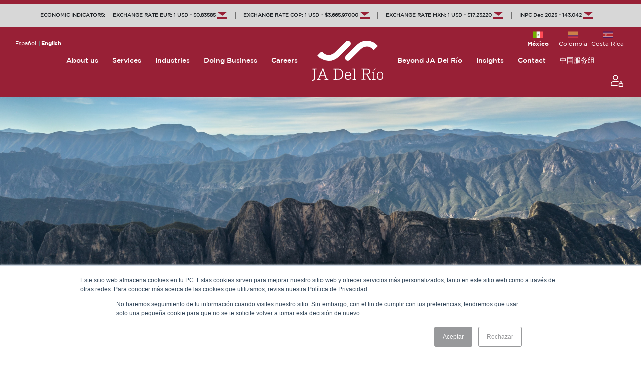

--- FILE ---
content_type: text/html; charset=UTF-8
request_url: https://www.jadelrio.com/mx/en/descarga?op=mx
body_size: 9209
content:
<!DOCTYPE html>
 <html lang="en">

 <head>
              <!-- Hotjar Tracking Code for Site 6445005 (name missing) -->
         <script>
             (function(h, o, t, j, a, r) {
                 h.hj = h.hj || function() {
                     (h.hj.q = h.hj.q || []).push(arguments)
                 };
                 h._hjSettings = {
                     hjid: 6445005,
                     hjsv: 6
                 };
                 a = o.getElementsByTagName('head')[0];
                 r = o.createElement('script');
                 r.async = 1;
                 r.src = t + h._hjSettings.hjid + j + h._hjSettings.hjsv;
                 a.appendChild(r);
             })(window, document, 'https://static.hotjar.com/c/hotjar-', '.js?sv=');
         </script>
          <meta charset="utf-8">
     <meta name="description" content="Downloadable resources">
     <meta name="keywords" content="Downloadable resources">
     <meta name="viewport" content="width=device-width, initial-scale=1">
              <meta property="og:locale" content="en_US" />
                   <meta property="og:site_name" content="J.A. Del Río">
          <meta property="og:description" content="Downloadable resources">
                       <meta property="og:image" content="/images/watermark/7uFmJSqU3zSU0CjPovjY.jpg">
         <meta property="og:image:secure_url" content="/images/watermark/7uFmJSqU3zSU0CjPovjY.jpg">
         <meta property="og:image:alt" content="Downloadable resources">
          <meta property="og:type" content="website" />
              <meta property="og:updated_time" content="1604079559" />
          <meta property="og:url" content="https://www.jadelrio.com/mx/en/descarga" />
     <title>Downloadable resources</title>
     <!-- preload -->
     <link href="/fuentes/GothamBlack.ttf" rel="preload" as="font" crossorigin>
     <link href="/fuentes/GothamBold.ttf" rel="preload" as="font" crossorigin>
     <link href="/fuentes/GothamBook.ttf" rel="preload" as="font" crossorigin>
     <link href="/fuentes/GothamMedium.ttf" rel="preload" as="font" crossorigin>
     <link rel="preload" href="https://stackpath.bootstrapcdn.com/bootstrap/4.5.2/css/bootstrap.min.css"
         integrity="sha384-JcKb8q3iqJ61gNV9KGb8thSsNjpSL0n8PARn9HuZOnIxN0hoP+VmmDGMN5t9UJ0Z" crossorigin="anonymous"
         as="style">
     <link href="/css/estilos.css" rel="preload" as="style">

     <!-- Boostrap -->
     <link rel="stylesheet" href="https://stackpath.bootstrapcdn.com/bootstrap/4.5.2/css/bootstrap.min.css"
         integrity="sha384-JcKb8q3iqJ61gNV9KGb8thSsNjpSL0n8PARn9HuZOnIxN0hoP+VmmDGMN5t9UJ0Z" crossorigin="anonymous">

     <!-- Estilos -->
     <link rel="stylesheet" href="/css/magnific-popup.css">
     <link href="/css/estilos.css" rel="stylesheet">

     <!-- Styles -->
     <style>
         {
                 {
                 $p->css
             }
         }
     </style>
              <style>
             .soloMexico {
                 display: block;
             }

             .sinMexico {
                 display: none;
             }
         </style>
                   <script>
             (function(i, s, o, g, r, a, m) {
                 i['GoogleAnalyticsObject'] = r;
                 i[r] = i[r] || function() {
                     (i[r].q = i[r].q || []).push(arguments)
                 }, i[r].l = 1 * new Date();
                 a = s.createElement(o),
                     m = s.getElementsByTagName(o)[0];
                 a.async = 1;
                 a.src = g;
                 m.parentNode.insertBefore(a, m)
             })(window, document, 'script', '//www.google-analytics.com/analytics.js', 'ga');
             ga('create', 'UA-115182938-1', 'auto');
             ga('send', 'pageview');
         </script>
         <!-- Google Tag Manager -->
         <script>
             (function(w, d, s, l, i) {
                 w[l] = w[l] || [];
                 w[l].push({
                     'gtm.start': new Date().getTime(),
                     event: 'gtm.js'
                 });
                 var f = d.getElementsByTagName(s)[0],
                     j = d.createElement(s),
                     dl = l != 'dataLayer' ? '&l=' + l : '';
                 j.async = true;
                 j.src =
                     'https://www.googletagmanager.com/gtm.js?id=' + i + dl;
                 f.parentNode.insertBefore(j, f);
             })(window, document, 'script', 'dataLayer', 'GTM-P5V4V8L');
         </script>
         <!-- End Google Tag Manager -->
         <script>
             ! function(f, b, e, v, n, t, s) {
                 if (f.fbq) return;
                 n = f.fbq = function() {
                     n.callMethod ?
                         n.callMethod.apply(n, arguments) : n.queue.push(arguments)
                 };
                 if (!f._fbq) f._fbq = n;
                 n.push = n;
                 n.loaded = !0;
                 n.version = '2.0';
                 n.queue = [];
                 t = b.createElement(e);
                 t.async = !0;
                 t.src = v;
                 s = b.getElementsByTagName(e)[0];
                 s.parentNode.insertBefore(t, s)
             }(window, document, 'script',
                 'https://connect.facebook.net/en_US/fbevents.js');
             fbq('init', '1129106974501469');
             fbq('track', 'PageView');
         </script>
         <noscript>
             <img height="1" width="1"
                 src="https://www.facebook.com/tr?id=1129106974501469&ev=PageView &noscript=1" />
         </noscript>
         <!-- End Facebook Pixel Code -->
                   <link rel="preload" href="/storage/paginas/September2020/7uFmJSqU3zSU0CjPovjY.jpg" as="image">
               <style>
         .modal {
             z-index: 100000 !important;
         }
     </style>
          <script type="text/javascript"
         src="https://platform-api.sharethis.com/js/sharethis.js#property=653820ff1c5944001a171730&product=inline-share-buttons&source=platform"
         async="async"></script>
 </head>

 <body>
     <header id="menu">
    <!-- Version escritorio inicia -->
    <div class="d-none d-xl-block">
        <div class="indicadores container-fluid m-0 pt-3 pb-3 gris">
            <div class="row m-0 justify-content-center indicadoresChicos">
                <div class="col-auto text-center p-0">
                    ECONOMIC INDICATORS:
                </div>
                <div class="col-auto text-center">
                    EXCHANGE RATE EUR: 1 USD - $0.83585 <img
                        @click="descargaIndicadores('mx', 'eur','en')"
                        src='/images/menu/indicador-economico-download-icon.svg' alt="descarga indicador">
                </div>
                                    <div class="col-auto text-center bordeIzq">
                        EXCHANGE RATE COP: 1 USD - $3,665.97000 <img
                            @click="descargaIndicadores('mx', 'cop','en')"
                            src='/images/menu/indicador-economico-download-icon.svg' alt="descarga indicador">
                    </div>
                    <div class="col-auto text-center bordeIzq">
                        EXCHANGE RATE MXN: 1 USD - $17.23220 <img
                            @click="descargaIndicadores('mx', 'mxn','en')"
                            src='/images/menu/indicador-economico-download-icon.svg' alt="descarga indicador">
                    </div>
                    <div class="col-auto text-center bordeIzq">
                                                INPC Dec 2025 - 143.042 <img
                            @click="descargaIndicadores('mx', 'inpc','en')"
                            src='/images/menu/indicador-economico-download-icon.svg' alt="descarga indicador">
                    </div>
                                            </div>
        </div>
        <div class="nuevoMenu menus">
            <div class="row login">
                <div class="col">
                    <a href="/mx/en/logins"><img class="img-fluid imgLogueo"
                            src='/images/menu/user-icon-sesion-blanco.svg' alt="Login"></a>
                </div>
            </div>
            <div class="row idiomas">
                <div class="col">
                                                                    <a href="https://www.jadelrio.com/mx/es/descarga">Español</a> <a class="bordeIdiomas activo"
                            href="https://www.jadelrio.com/mx/en/descarga">English</a>
                                    </div>
            </div>
            <div class="row banderas">
                <div class="col text-right">
                                            <div class="float-right text-center mx-1"><a href="/cr/en"><img
                                    class="opacidad" src='/images/menu/bandera-costaRica.png'><br />Costa Rica</a></div>
                        <div class="float-right text-center mx-1"><a href="/co/en"><img
                                    class="opacidad" src='/images/menu/bandera-colombia.svg'
                                    alt="bandera Colombia"><br />Colombia</a></div>
                        <div class="float-right text-center mx-3"><a class="activo" href="/mx/en"><img
                                    class="" src='/images/menu/bandera-mexico.svg'
                                    alt="bandera México"><br />México</a></div>
                                    </div>
            </div>
            <div class="row justify-content-center">
                <div class="">
                    <ul>
                        <li class="menu-nosotros">About us<ul><li class=""><a href="/mx/en/about-us#nuestro-origen" target="_self">Our origin</a></li><li class=""><a href="/mx/en/about-us#sobre-nosotros" target="_self">About us</a></li><li class=""><a href="/mx/en/about-us#que-hacemos" target="_self">What we do</a></li><li class=""><a href="/mx/en/about-us#por-que-nosotros" target="_self">Why us</a></li><li class=""><a href="/mx/en/about-us#socios-y-directores" target="_self">Partners and directors</a></li><li class=""><a href="/mx/en/about-us#responsabilidad-social" target="_self">Social responsability</a></li><li class=""><a href="/mx/en/about-us#alianzas" target="_self">Alliances</a></li><li class=""><a href="/mx/en/about-us#en-donde-estamos" target="_self">Where we are</a></li><li class=""><a href="/mx/en/about-us#certificaciones" target="_self">Acknowledgements and certifications</a></li></ul></li><li class="menu-servicios">Services<ul><li class=""><a href="/mx/en/auditoria" target="_self">Audit</a><ul><li class=""><a href="/mx/en/auditoria#auditoria" target="_self">Financial and Tax Audit</a></li><li class=""><a href="/mx/en/auditoria#infonavit" target="_self">IMSS, INFONAVIT and State Tax Audit</a></li><li class=""><a href="/mx/en/auditoria#controles" target="_self">Internal Financial Information Controls (SOX)</a></li><li class=""><a href="/mx/en/auditoria#informes" target="_self">Assurance and Agreed-Upon Procedure Reports</a></li><li class=""><a href="/mx/en/auditoria#primera" target="_self">First-Time Adoption of International Financial Reporting Standards (IFRS)</a></li><li class=""><a href="/mx/en/auditoria#preparacion" target="_self">Preparation for Tax Audit and Filling Out of The Tax Situation Informative Return (ISSIF) and the Statutory Tax Report (SIPRE)</a></li><li class=""><a href="/mx/en/auditoria#consultoria" target="_self">Complex accounting</a></li><li class=""><a href="/mx/en/auditoria#ambiente" target="_self">Environmental, Social and Corporate Governance (ESG)</a></li></ul></li><li class=""><a href="/mx/en/consultoria" target="_self">Advisory</a><ul><li class=""><a href="/mx/en/consultoria#tecnologico" target="_self">IT Consulting & Advisory</a></li><li class=""><a href="/mx/en/consultoria#fiscal" target="_self">Tax consulting</a></li><li class=""><a href="/mx/en/consultoria#laboral" target="_self">Labor consulting</a></li><li class=""><a href="/mx/en/consultoria#reestructuras" target="_self">Corporate restructuring</a></li></ul></li><li class=""><a href="/mx/en/impuestos" target="_self">Tax</a><ul><li class=""><a href="/mx/en/impuestos#precios" target="_self">Transfer pricing</a></li><li class=""><a href="/mx/en/impuestos#cumplimiento" target="_self">Tax compliance</a></li><li class=""><a href="/mx/en/impuestos#comercio" target="_self">Foreign trade</a></li><li class=""><a href="/mx/en/impuestos#globales" target="_self">International tax services</a></li><li class=""><a href="/mx/en/impuestos#softlanding" target="_self">Soft landing</a></li><li class=""><a href="/mx/en/impuestos#movilidad" target="_self">Global Mobility Services</a></li></ul></li><li class=""><a href="/mx/en/soluciones-de-procesos-de-negocios" target="_self">Business Process Solutions (BPS)</a><ul><li class=""><a href="/mx/en/soluciones-de-procesos-de-negocios#contabilidad" target="_self">Finance & Accounting (F&A)</a></li><li class=""><a href="/mx/en/soluciones-de-procesos-de-negocios#laboral" target="_self">Payroll and Social Security</a></li><li class=""><a href="/mx/en/soluciones-de-procesos-de-negocios#cfo" target="_self">CFO strategic advisor</a></li><li class=""><a href="/mx/en/soluciones-de-procesos-de-negocios#tesoreria" target="_self">Treasury management</a></li></ul></li><li class="menu-asesoria-financiera-en"><a href="/mx/en/servicios-de-asesoria-financiera" target="_self">Financial advisory services</a><ul><li class=""><a href="/mx/en/servicios-de-asesoria-financiera#transaccion" target="_self">Transaction services</a></li><li class=""><a href="/mx/en/servicios-de-asesoria-financiera#valuacion" target="_self">Valuation</a></li><li class=""><a href="/mx/en/servicios-de-asesoria-financiera#mercados" target="_self">Capital markets</a></li><li class=""><a href="/mx/en/servicios-de-asesoria-financiera#forense" target="_self">Forensic accounting advisory</a></li><li class=""><a href="/mx/en/servicios-de-asesoria-financiera#value" target="_self">Value creation</a></li></ul></li></ul></li><li class=""><a href="/mx/en/industrias" target="_self">Industries</a></li><li class="">Doing Business<ul><li class=""><a href="/mx/en/descarga?op=mx" target="_self">México</a></li><li class=""><a href="/mx/en/descarga?op=co" target="_self">Colombia</a></li><li class=""><a href="/mx/en/descarga?op=cr" target="_self">Costa Rica</a></li></ul></li><li class="">Careers<ul><li class=""><a href="/mx/en/equipo" target="_self">Job positions</a></li><li class=""><a href="/mx/en/cultura" target="_self">JA Culture</a></li><li class=""><a href="/mx/en/carrera" target="_self">Development path</a></li></ul></li><li><a href="/mx/en"><img class="logoPrincipal"
                                src="/images/menu/logotipo_mexico_centroamerica.svg" alt="logo México"></a></li><li class="menu-beyond">Beyond JA Del Río<ul><li class=""><a href="/mx/en/beyond#beyond" target="_self">Beyond JA Del Río</a></li><li class=""><a href="/mx/en/beyond#beneficios" target="_self">Benefits</a></li><li class=""><a href="/mx/en/beyond#seParteDe" target="_self">Be Part of Beyond</a></li><li class=""><a href="/mx/en/beyond#actividades" target="_self">Upcoming activities</a></li><li class=""><a href="/mx/en/beyond#noticias" target="_self">News</a></li><li class=""><a href="/mx/en/beyond#exclusivos" target="_self">Exclusive content</a></li></ul></li><li class="menu-novedades">Insights<ul><li class=""><a href="/mx/en/blogs/newsletter?tipo=newsletter" target="_self">Newsletter</a></li><li class=""><a href="/mx/en/blogs/webinars?tipo=webinars" target="_self">Webinars</a></li><li class=""><a href="/mx/en/blogs/events?tipo=events" target="_self">Events</a></li><li class=""><a href="/mx/es/blogs/podcast?tipo=podcast" target="_self">Podcast</a></li></ul></li><li class=""><a href="/mx/en/contact" target="_self">Contact</a></li><li class="menu-chinadesk"><a href="/mx/en/chinadesk" target="_self">中国服务组</a></li>                    </ul>
                </div>
            </div>
        </div>
        <div class="menus container-fluid rojo d-block d-xl-none">
            <div class="container pl-3 pr-3 pt-4 pb-4 justify-content-center" style="max-width: 1290px;">
                <div class="row m-0">
                    <div class="col">
                        <div class="row idiomas">
                            <div class="col">
                                                                                                        <a href="https://www.jadelrio.com/mx/es/descarga">Español</a> <a class="bordeIdiomas activo"
                                        href="https://www.jadelrio.com/mx/en/descarga">English</a>
                                                            </div>
                        </div>
                        <div class="row h-60">
                            <div
                                class="col p-0 d-flex align-content-center flex-wrap justify-content-end menu menuIzq">
                                <ul>
                                                                            <li><a @click="menuActivo('nosotros')">About us</a></li>
                                        <li><a @click="menuActivo('servicios')">Services</a></li>
                                        <li><a
                                                href="/mx/en/industry">Industries</a>
                                        </li>
                                                                    </ul>
                            </div>
                        </div>
                    </div>
                    <div class="col-3 text-center">
                                                    <a href="/mx/en"><img class="logoPrincipal"
                                    src='/images/menu/logotipo_mexico_centroamerica.svg' alt="logo México"></a>
                                            </div>
                    <div class="col">
                        <div class="row banderas">
                            <div class="col text-right">
                                                                    <div class="float-right text-center mx-1"><a href="/cr/en"><img
                                                class="opacidad" src='/images/menu/bandera-costaRica.png'
                                                alt="bandera Costa Rica"><br />Costa Rica</a></div>
                                    <div class="float-right text-center mx-1"><a href="/co/en"><img
                                                class="opacidad" src='/images/menu/bandera-colombia.svg'
                                                alt="bandera Colombia"><br />Colombia</a></div>
                                    <div class="float-right text-center mx-3"><a class="activo"
                                            href="/mx/en"><img class=""
                                                src='/images/menu/bandera-mexico.svg'
                                                alt="bandera México"><br />México</a></div>
                                                            </div>
                        </div>
                        <div class="row h-60">
                            <div class="col p-0 d-flex align-content-center flex-wrap menu menuDer">
                                <ul>
                                                                            <li><a href="/mx/en/doing-business"
                                                @click="menuActivo('doing')">Doing Business</a></li>
                                        <li style="display:block"><a @click="menuActivo('carreras')">Careers</a></li>
                                        <li><a href="/mx/en/blogs">Blog</a></li>
                                        <li><a href="/mx/en/contact">Contact</a>
                                        </li>
                                                                    </ul>
                            </div>
                            <div class="col-auto d-flex align-content-center flex-wrap">
                                <a href="/mx/en/logins" class="imgLogueo"><img
                                        class="img-fluid" src='/images/menu/user-icon-sesion-blanco.svg'
                                        alt="Login"></a>
                            </div>
                        </div>
                    </div>
                </div>
            </div>
        </div>
    </div>
    <!-- Version escritorio termina -->
    <!-- Version movil inicia -->
    <div class="d-block d-xl-none">
        <div class="menus container-fluid">
            <div class="container pt-3 pl-0 pr-0 justify-content-center">
                <div class="row m-0">
                    <div class="col-6">
                        <div class="row idiomas">
                            <div class="col">
                                                                                                        <a href="https://www.jadelrio.com/mx/es/descarga">Español</a> <a class="bordeIdiomas activo"
                                        href="https://www.jadelrio.com/mx/en/descarga">English</a>
                                                            </div>
                        </div>
                    </div>
                    <div class="col-6">
                        <div class="row banderas">
                            <div class="col text-right">
                                                                    <div class="float-right mx-1"><a href="/cr/en"><img
                                                class="opacidad" src='/images/menu/bandera-costaRica.png'
                                                alt="bandera Costa Rica"></a></div>
                                    <div class="float-right mx-1"><a href="/co/en"><img
                                                class="opacidad" src='/images/menu/bandera-colombia.svg'
                                                alt="bandera Colombia"></a></div>
                                    <div class="float-right mx-1"><a href="/mx/en"><img
                                                class="" src='/images/menu/bandera-mexico.svg'
                                                alt="bandera México"></a></div>
                                                            </div>
                        </div>
                    </div>
                    <div class="col-6">
                                                    <a href="/mx/en"><img class="logoMovil"
                                    src='/images/menu/logo_centroamerica_movil.svg' alt="Logo México"></a>
                                            </div>
                    <div class="col-6 d-flex align-content-center flex-wrap">
                        <div class="w-100">
                            <nav class="navbar navbar-expand-lg navbar-light bg-light p-0">
                                <button class="navbar-toggler collapsed" type="button" data-toggle="collapse"
                                    data-target="#navbarSupportedContent" aria-controls="navbarSupportedContent"
                                    aria-expanded="false" aria-label="Toggle navigation">
                                    <span class="my-1 mx-2 close">X</span>
                                    <span class="navbar-toggler-icon"></span>
                                </button>
                            </nav>
                            <a href="/mx/en/logins" class="imgLogueo"><img
                                    class="img-fluid" src='/images/menu/user-icon-sesion-rojo.svg'
                                    alt="Login"></a>
                        </div>
                    </div>
                </div>
            </div>
        </div>
                <div class="container-fluid mt-1 rojo">
            <div class="collapse navbar-collapse" id="navbarSupportedContent">
                <ul class="navbar-nav mr-auto">
                    <li class="nav-item active">
                        <a class="nav-link" @click="menuActivo('nosotros')">About us</a>
                        <div class="container p-0 menuSeccionMovil">
                            <div class="col-12 submenuMovilNosotros px-0 d-block d-xl-none"
                                v-if="menuMostrar == 'nosotros'">
                                <div v-cloak>
                                    <ul><li><a href="/mx/en/about-us#nuestro-origen" target="_self"><span>Our origin</span></a></li><li><a href="/mx/en/about-us#sobre-nosotros" target="_self"><span>About us</span></a></li><li><a href="/mx/en/about-us#que-hacemos" target="_self"><span>What we do</span></a></li><li><a href="/mx/en/about-us#por-que-nosotros" target="_self"><span>Why us</span></a></li><li><a href="/mx/en/about-us#socios-y-directores" target="_self"><span>Partners and directors</span></a></li><li><a href="/mx/en/about-us#responsabilidad-social" target="_self"><span>Social responsability</span></a></li><li><a href="/mx/en/about-us#alianzas" target="_self"><span>Alliances</span></a></li><li><a href="/mx/en/about-us#en-donde-estamos" target="_self"><span>Where we are</span></a></li><li><a href="/mx/en/about-us#certificaciones" target="_self"><span>Acknowledgements and certifications</span></a></li></ul>                                </div>
                            </div>
                        </div>
                    </li>
                    <li class="nav-item">
                        <a class="nav-link" @click="menuActivo('servicios')">Services</a>
                        <div class="container p-0 menuSeccionMovil">
                            <div class="col-12 submenuMovilServicios menuMovil-mx-en px-0 d-block d-xl-none"
                                v-if="menuMostrar == 'servicios'">

                                <div v-cloak>
                                    <ul><li><a href="/mx/en/auditoria" target="_self"><span>Audit</span></a></li><li><a href="/mx/en/consultoria" target="_self"><span>Advisory</span></a></li><li><a href="/mx/en/impuestos" target="_self"><span>Tax</span></a></li><li><a href="/mx/en/soluciones-de-procesos-de-negocios" target="_self"><span>Business Process Solutions (BPS)</span></a></li><li><a href="/mx/en/servicios-de-asesoria-financiera" target="_self"><span>Financial advisory services</span></a></li></ul>                                </div>
                            </div>
                        </div>
                    </li>
                    <li class="nav-item">
                                                    <a class="nav-link"
                                href="/mx/en/industry">Industries</a>
                                            </li>
                    <li class="nav-item">
                        <a class="nav-link" @click="menuActivo('doing')">Doing Business</a>
                        <div class="container p-0 menuSeccionMovil">
                            <div class="col-12 submenuMovilDoing menuMovil-mx-en px-0 d-block d-xl-none"
                                v-if="menuMostrar == 'doing'">
                                <div v-cloak>
                                    <ul><li><a href="/mx/en/descarga?op=mx" target="_self"><span>México</span></a></li><li><a href="/mx/en/descarga?op=co" target="_self"><span>Colombia</span></a></li><li><a href="/mx/en/descarga?op=cr" target="_self"><span>Costa Rica</span></a></li></ul>                                </div>
                            </div>
                        </div>
                    </li>
                    <li class="nav-item" style="display:block;">
                        <a class="nav-link" @click="menuActivo('carreras')">Careers</a>
                        <div class="container p-0 menuSeccionMovil">
                            <div class="col-12 submenuMovilCarreras menuMovil-mx-en px-0 d-block d-xl-none"
                                v-if="menuMostrar == 'carreras'">
                                <div v-cloak>
                                    <ul><li><a href="/mx/en/equipo" target="_self"><span>Job positions</span></a></li><li><a href="/mx/en/cultura" target="_self"><span>JA Culture</span></a></li><li><a href="/mx/en/carrera" target="_self"><span>Development path</span></a></li></ul>                                </div>
                            </div>
                        </div>
                    </li>
                    <li class="nav-item" style="display:block;">
                        <a class="nav-link" @click="menuActivo('beyond')">Beyond JA Del Río</a>
                        <div class="container p-0 menuSeccionMovil">
                            <div class="col-12 submenuMovilBeyond menuMovil-mx-en px-0 d-block d-xl-none"
                                v-if="menuMostrar == 'beyond'">
                                <div v-cloak>
                                    <ul><li><a href="/mx/en/beyond#beyond" target="_self"><span>Beyond JA Del Río</span></a></li><li><a href="/mx/en/beyond#beneficios" target="_self"><span>Benefits</span></a></li><li><a href="/mx/en/beyond#seParteDe" target="_self"><span>Be Part of Beyond</span></a></li><li><a href="/mx/en/beyond#actividades" target="_self"><span>Upcoming activities</span></a></li><li><a href="/mx/en/beyond#noticias" target="_self"><span>News</span></a></li><li><a href="/mx/en/beyond#exclusivos" target="_self"><span>Exclusive content</span></a></li></ul>                                </div>
                            </div>
                        </div>
                    </li>
                    <li class="nav-item" style="display:block;">
                        <a class="nav-link" @click="menuActivo('blog')">Insights</a>
                        <div class="container p-0 menuSeccionMovil">
                            <div class="col-12 submenuMovilBlog menuMovil-mx-en px-0 d-block d-xl-none"
                                v-if="menuMostrar == 'blog'">
                                <div v-cloak>
                                    <ul><li><a href="/mx/en/blogs/newsletter?tipo=newsletter" target="_self"><span>Newsletter</span></a></li><li><a href="/mx/en/blogs/webinars?tipo=webinars" target="_self"><span>Webinars</span></a></li><li><a href="/mx/en/blogs/events?tipo=events" target="_self"><span>Events</span></a></li><li><a href="/mx/es/blogs/podcast?tipo=podcast" target="_self"><span>Podcast</span></a></li></ul>                                </div>
                            </div>
                        </div>
                    </li>
                    <li class="nav-item">
                                                    <a class="nav-link"
                                href='/mx/en/contact'>Contact</a>
                        
                    </li>
                    <li class="nav-item">
                            <a class="nav-link"
                                href='/mx/en/chinadesk'>中国服务组</a>

                    </li>
                </ul>
                <div class="redesMenu text-center pb-5 pt-5">
                    <a rel="noreferrer" href="https://www.instagram.com/JA_Del_Rio/" target="_blank"><img
                            class="rsMenu" src='/images/footer/icono-instagram.svg' alt="Instagram"></a>
                    <a rel="noreferrer" href="https://www.facebook.com/JADelRioLATAM/" target="_blank"><img
                            class="rsMenu" src='/images/footer/icono-facebook.svg' alt="Facebook"></a>
                    <a rel="noreferrer" href="https://www.youtube.com/channel/UC20u44QXONroXRROvSVcp3Q"
                        target="_blank"><img class="rsMenu" src='/images/footer/icono-youtube.svg'
                            alt="Youtube"></a>
                    <a rel="noreferrer" href="https://www.linkedin.com/company/ja-del-rio/" target="_blank"><img
                            class="rsMenu" src='/images/footer/icono-linkedin.svg' alt="Linkedin"></a>
                    <a href="/mx/en/rss" title="RSS"><img class="rsMenu"
                            src='/images/footer/icono-rss.svg' alt="RSS">
                </div>
            </div>
        </div>
        <div class="indicadores container-fluid m-0">
            <div class="row m-0 justify-content-center gris">
                <div class="col-auto text-center">
                    <a class="" data-toggle="collapse" href="#indicadores" role="button"
                        aria-expanded="false" aria-controls="collapseExample">ECONOMIC INDICATORS
                        <img src='/images/menu/flecha_abajo.svg' alt="Indicadores"></a>
                </div>
            </div>
            <div class="row m-0 justify-content-center" style="background:#D7D7D7">
                <div id="indicadores" class="collapse">
                    <div class="col-auto bordeInferior indicadorMovil">
                        EXCHANGE RATE EUR: 1 USD - $0.83585 <img
                            @click="descargaIndicadores('mx', 'eur','en')"
                            class="float-right" src='/images/menu/indicador-economico-download-icon.svg'
                            alt="Indicadores">
                    </div>
                                            <div class="col-auto bordeInferior indicadorMovil">
                            EXCHANGE RATE COP: 1 USD - $3,665.97000 <img
                                @click="descargaIndicadores('mx', 'cop','en')"
                                class="float-right" src='/images/menu/indicador-economico-download-icon.svg'
                                alt="Indicadores">
                        </div>
                        <div class="col-auto bordeInferior indicadorMovil">
                            EXCHANGE RATE MXN: 1 USD - $17.23220 <img
                                @click="descargaIndicadores('mx', 'mxn','en')"
                                class="float-right" src='/images/menu/indicador-economico-download-icon.svg'
                                alt="Indicadores">
                        </div>
                        <div class="col-auto indicadorMovil">
                                                        INPC Dec 2025 - 143.042 <img
                                @click="descargaIndicadores('mx', 'inpc','en')"
                                class="float-right" src='/images/menu/indicador-economico-download-icon.svg'
                                alt="Indicadores">
                        </div>
                                                        </div>
            </div>
        </div>
    </div>
    <!-- Version movil termina -->
    <div class="row m-0 justify-content-center fuenteMedium">
        <div class="p-0 menuSeccion">
            <div class="col-12 px-0 d-none d-xl-block subMenuNosotros menuWeb-mx-en"
                v-if="menuMostrar == 'nosotros'">
                <div v-cloak>
                    <div class="trianguloNosotros-en"></div>
                    <ul>



    
    <li class="">
        <a href="https://www.jadelrio.com/mx/en/about-us#nuestro-origen" target="_self" style="">
            
            <span>Our origin</span>
        </a>
            </li>

    
    <li class="">
        <a href="https://www.jadelrio.com/mx/en/about-us#sobre-nosotros" target="_self" style="">
            
            <span>About us</span>
        </a>
            </li>

    
    <li class="">
        <a href="https://www.jadelrio.com/mx/en/about-us#que-hacemos" target="_self" style="">
            
            <span>What we do</span>
        </a>
            </li>

    
    <li class="">
        <a href="https://www.jadelrio.com/mx/en/about-us#por-que-nosotros" target="_self" style="">
            
            <span>Why us</span>
        </a>
            </li>

    
    <li class="">
        <a href="https://www.jadelrio.com/mx/en/about-us#socios-y-directores" target="_self" style="">
            
            <span>Partners and directors</span>
        </a>
            </li>

    
    <li class="">
        <a href="https://www.jadelrio.com/mx/en/about-us#responsabilidad-social" target="_self" style="">
            
            <span>Social Responsibility</span>
        </a>
            </li>

    
    <li class="">
        <a href="https://www.jadelrio.com/mx/en/about-us#alianzas" target="_self" style="">
            
            <span>Alliances</span>
        </a>
            </li>

    
    <li class="">
        <a href="https://www.jadelrio.com/mx/en/about-us#en-donde-estamos" target="_self" style="">
            
            <span>Where we are</span>
        </a>
            </li>

    
    <li class="">
        <a href="https://www.jadelrio.com/mx/en/about-us#certificaciones" target="_self" style="">
            
            <span>Certifications</span>
        </a>
            </li>

</ul>
                </div>
            </div>
            <div class="col-12 px-0 d-none d-xl-block subMenuServicios menuWeb-mx-en"
                v-if="menuMostrar == 'servicios'">
                <div v-cloak>
                    <div class="trianguloServicios-en"></div>
                    <ul>



    
    <li class="">
        <a href="#" target="_self" style="">
            
            <span>Audit</span>
        </a>
                    <ul>



    
    <li class="">
        <a href="https://www.jadelrio.com/mx/en/auditoria#auditoria" target="_self" style="">
            
            <span>Financial audit</span>
        </a>
            </li>

    
    <li class="">
        <a href="https://www.jadelrio.com/mx/en/auditoria#infonavit" target="_self" style="">
            
            <span>Social Security and INFONAVIT audit</span>
        </a>
            </li>

    
    <li class="">
        <a href="https://www.jadelrio.com/mx/en/auditoria#controles" target="_self" style="">
            
            <span>Internal controls over SOX financial information</span>
        </a>
            </li>

    
    <li class="">
        <a href="https://www.jadelrio.com/mx/en/auditoria#interna" target="_self" style="">
            
            <span>Internal audit</span>
        </a>
            </li>

    
    <li class="">
        <a href="https://www.jadelrio.com/mx/en/auditoria#riesgos" target="_self" style="">
            
            <span>Risk advisory services</span>
        </a>
            </li>

    
    <li class="">
        <a href="https://www.jadelrio.com/mx/en/auditoria#monitoreo" target="_self" style="">
            
            <span>Internal control monitoring</span>
        </a>
            </li>

    
    <li class="">
        <a href="https://www.jadelrio.com/mx/en/auditoria#estatales" target="_self" style="">
            
            <span>State Tax Audit</span>
        </a>
            </li>

</ul>
            </li>

    
    <li class="">
        <a href="#" target="_self" style="">
            
            <span>Advisory</span>
        </a>
                    <ul>



    
    <li class="">
        <a href="https://www.jadelrio.com/mx/en/consultoria#fiscal" target="_self" style="">
            
            <span>Tax consulting</span>
        </a>
            </li>

    
    <li class="">
        <a href="https://www.jadelrio.com/mx/en/consultoria#laboral" target="_self" style="">
            
            <span>Labor consulting</span>
        </a>
            </li>

    
    <li class="">
        <a href="https://www.jadelrio.com/mx/en/consultoria#valuacion" target="_self" style="">
            
            <span>Valuation of companies</span>
        </a>
            </li>

    
    <li class="">
        <a href="https://www.jadelrio.com/mx/en/consultoria#duediligence" target="_self" style="">
            
            <span>Due diligence</span>
        </a>
            </li>

    
    <li class="">
        <a href="https://www.jadelrio.com/mx/en/consultoria#reestructuras" target="_self" style="">
            
            <span>Corporate Restructuring</span>
        </a>
            </li>

    
    <li class="">
        <a href="https://www.jadelrio.com/mx/en/consultoria#financiera" target="_self" style="">
            
            <span>Financial consulting</span>
        </a>
            </li>

    
    <li class="">
        <a href="https://www.jadelrio.com/mx/en/consultoria#inversion" target="_self" style="">
            
            <span>Direct Investment Advisory Service</span>
        </a>
            </li>

</ul>
            </li>

    
    <li class="">
        <a href="#" target="_self" style="">
            
            <span>Tax</span>
        </a>
                    <ul>



    
    <li class="">
        <a href="https://www.jadelrio.com/mx/en/impuestos#precios" target="_self" style="">
            
            <span>Transfer pricing</span>
        </a>
            </li>

    
    <li class="">
        <a href="https://www.jadelrio.com/mx/en/impuestos#cumplimiento" target="_self" style="">
            
            <span>Tax compliance</span>
        </a>
            </li>

    
    <li class="">
        <a href="https://www.jadelrio.com/mx/en/impuestos#comercio" target="_self" style="">
            
            <span>Foreign Trade</span>
        </a>
            </li>

    
    <li class="">
        <a href="https://www.jadelrio.com/mx/en/impuestos#globales" target="_self" style="">
            
            <span>Global tax services</span>
        </a>
            </li>

    
    <li class="">
        <a href="https://www.jadelrio.com/mx/en/impuestos#softlanding" target="_self" style="">
            
            <span>Soft landing</span>
        </a>
            </li>

</ul>
            </li>

    
    <li class="">
        <a href="#" target="_self" style="">
            
            <span>Client Accounting Services (CAS)</span>
        </a>
                    <ul>



    
    <li class="">
        <a href="https://www.jadelrio.com/mx/en/servicios-contables-integrales#contabilidad" target="_self" style="">
            
            <span>Finance &amp; Accounting</span>
        </a>
            </li>

    
    <li class="">
        <a href="https://www.jadelrio.com/mx/en/servicios-contables-integrales#movilidad" target="_self" style="">
            
            <span>Global mobility for expatriate employees</span>
        </a>
            </li>

    
    <li class="">
        <a href="https://www.jadelrio.com/mx/en/servicios-contables-integrales#laboral" target="_self" style="">
            
            <span>Payroll and Social Security</span>
        </a>
            </li>

    
    <li class="">
        <a href="https://www.jadelrio.com/mx/en/servicios-contables-integrales#cfo" target="_self" style="">
            
            <span>CFO strategic advisor</span>
        </a>
            </li>

    
    <li class="">
        <a href="https://www.jadelrio.com/mx/en/servicios-contables-integrales#tesoreria" target="_self" style="">
            
            <span>Treasury management</span>
        </a>
            </li>

</ul>
            </li>

    
    <li class="">
        <a href="#" target="_self" style="">
            
            <span>Transaction and Valuation Advisory Services</span>
        </a>
                    <ul>



    
    <li class="">
        <a href="https://www.jadelrio.com/mx/en/asesoria-financiera-transaccional-y-valuacion#diligence" target="_self" style="">
            
            <span>Financial/Accounting, Tax, and Labor Due Diligence for M&amp;A and Financing transactions</span>
        </a>
            </li>

    
    <li class="">
        <a href="https://www.jadelrio.com/mx/en/asesoria-financiera-transaccional-y-valuacion#carveout" target="_self" style="">
            
            <span>Carve-out and proforma financial statements</span>
        </a>
            </li>

    
    <li class="">
        <a href="https://www.jadelrio.com/mx/en/asesoria-financiera-transaccional-y-valuacion#venta" target="_self" style="">
            
            <span>Sell side support</span>
        </a>
            </li>

    
    <li class="">
        <a href="https://www.jadelrio.com/mx/en/asesoria-financiera-transaccional-y-valuacion#ajustes" target="_self" style="">
            
            <span>Post-transaction adjustments and SPA advisory</span>
        </a>
            </li>

    
    <li class="">
        <a href="https://www.jadelrio.com/mx/en/asesoria-financiera-transaccional-y-valuacion#valuacion" target="_self" style="">
            
            <span>Valuation</span>
        </a>
            </li>

    
    <li class="">
        <a href="https://www.jadelrio.com/mx/en/asesoria-financiera-transaccional-y-valuacion#precio" target="_self" style="">
            
            <span>Purchase Price Allocation (PPA)</span>
        </a>
            </li>

    
    <li class="">
        <a href="https://www.jadelrio.com/mx/en/asesoria-financiera-transaccional-y-valuacion#finanzas" target="_self" style="">
            
            <span>Corporate finance</span>
        </a>
            </li>

    
    <li class="">
        <a href="https://www.jadelrio.com/mx/en/asesoria-financiera-transaccional-y-valuacion#estructuracion" target="_self" style="">
            
            <span>M&amp;A tax structuring</span>
        </a>
            </li>

</ul>
            </li>

</ul>
                </div>
            </div>
            <div class="col-12 px-0 d-none d-xl-block subMenuDoing menuWeb-mx-en"
                v-if="menuMostrar == 'doing'">
                <div v-cloak>
                                    </div>
            </div>
            <div class="col-12 px-0 d-none d-xl-block subMenuCarreras menuWeb-mx-en"
                v-if="menuMostrar == 'carreras'">
                <div v-cloak>
                    <ul>



    
    <li class="">
        <a href="https://www.jadelrio.com/mx/en/equipo" target="_self" style="">
            
            <span>Job positions</span>
        </a>
            </li>

    
    <li class="">
        <a href="https://www.jadelrio.com/mx/en/cultura" target="_self" style="">
            
            <span>JA Culture</span>
        </a>
            </li>

    
    <li class="">
        <a href="https://www.jadelrio.com/mx/en/carrera" target="_self" style="">
            
            <span>Development path</span>
        </a>
            </li>

</ul>
                </div>
            </div>
            <div class="col-12 px-0 d-none d-xl-block subMenuBeyond menuWeb-mx-en"
                v-if="menuMostrar == 'beyond'">
                <div v-cloak>
                    <ul>



    
    <li class="">
        <a href="https://www.jadelrio.com/mx/en/beyond#beyond" target="_self" style="">
            
            <span>Beyond JA del Rio</span>
        </a>
            </li>

    
    <li class="">
        <a href="https://www.jadelrio.com/mx/en/beyond#beneficios" target="_self" style="">
            
            <span>Benefits</span>
        </a>
            </li>

    
    <li class="">
        <a href="https://www.jadelrio.com/mx/en/beyond#seParteDe" target="_self" style="">
            
            <span>Be Part of Beyond</span>
        </a>
            </li>

    
    <li class="">
        <a href="https://www.jadelrio.com/mx/en/beyond#actividades" target="_self" style="">
            
            <span>Upcoming activities</span>
        </a>
            </li>

    
    <li class="">
        <a href="https://www.jadelrio.com/mx/en/beyond#noticias" target="_self" style="">
            
            <span>News</span>
        </a>
            </li>

    
    <li class="">
        <a href="https://www.jadelrio.com/mx/en/beyond#exclusivos" target="_self" style="">
            
            <span>Exclusive content</span>
        </a>
            </li>

</ul>
                </div>
            </div>
            <div class="col-12 px-0 d-none d-xl-block subMenuBlog menuWeb-mx-en"
                v-if="menuMostrar == 'blog'">
                <div v-cloak>
                                    </div>
            </div>
        </div>
    </div>
</header>
<div class="flex-center position-ref full-height">
    <div class="row m-0 content justify-content-center">
                <div class="imagenEncabezado">
                                                    <img class="img-fluid" alt="" src="/storage/paginas/descargas/Doing%20Business-MX.jpg">
        </div>
                                                                <script src="https://www.google.com/recaptcha/api.js?render=6LejZd4ZAAAAAEaX-DGFVyccsHExXYz9sbObB7zA"></script>
<div class="pt-5 py-xl-5 container-fluid text-center subtituloBlanco vertical grisTenue">
    <h5>Downloadable resources</h5>
    <!-- Success message -->
    </div>
<div id="doingBussiness" class="container-xl">
    <div id="formulariodescarga" class="p-0 pb-5 p-xl-4 formulario">
        <div class="container">
            <div class="row m-0 pb-4">
                <div class="col-12 text-center" style="color:#042e3d">
                    <p>Please complete this form to download the material
                    </p>
                    <p>*All fields are required</p>
                </div>
            </div>
            <form method="post" action="/mx/en/descarga">
                <div class="row">
                    <input type="hidden" name="_token" value="mJUeDf1tB29IkRPSWsqWz5R8dc74Kp3KbGlKNHva">                    <input type="hidden" name="formulario" id="formulario" value="descarga" />
                    <div class="col-6">
                        <div class="form-group">
                            <label class="d-none" for="nombre">First name*</label class="d-none">
                            <input placeholder="First name*" type="text" class="form-control" name="nombre"
                                id="nombre" value="">
                                                    </div>
                    </div>
                    <div class="col-6">
                        <div class="form-group">
                            <label class="d-none" for="apellidos">Last name*</label class="d-none">
                            <input placeholder="Last name*" type="text" class="form-control" name="apellidos"
                                id="apellidos" value="">
                                                    </div>
                    </div>
                    <div class="col-6">
                        <div class="form-group">
                            <label class="d-none" for="email">Email*</label class="d-none">
                            <input placeholder="Email*" type="text" class="form-control" name="email" id="email"
                                value="">
                                                    </div>
                    </div>
                    <div class="col-6">
                        <div class="form-group">
                            <label class="d-none" for="empresa">Company*</label class="d-none">
                            <input placeholder="Company*" type="text" class="form-control" name="empresa"
                                id="empresa" value="">
                                                    </div>
                    </div>
                    <div class="col-6">
                        <div class="form-group">
                            <label class="d-none" for="ciudad">City*</label class="d-none">
                            <input placeholder="City*" type="text" class="form-control" name="ciudad"
                                id="ciudad" value="">
                                                    </div>
                    </div>
                    <div class="col-6">
                        <div class="form-group">
                            <label class="d-none" for="estado">State or Province*</label class="d-none">
                            <input placeholder="State or Province*" type="text" class="form-control"
                                name="estado" id="estado" value="">
                                                    </div>
                    </div>
                    <div class="col-6">
                                                <input type="hidden" name="paisdeinteres" id="paisdeinteres" value="1">
                        <div class="form-group">
                            <label class="d-none" for="pais">Country*</label class="d-none">
                            <input placeholder="Country*" type="text" class="form-control" name="pais" id="pais"
                                value="">
                                                    </div>
                    </div>
                    <div class="col-6">
                    </div>
                    <div class="col-12">
                        <div class="form-group">
                            <label class="d-none" for="mensaje">Comments...*</label class="d-none">
                            <textarea placeholder="Comments...*" class="form-control" id="mensaje"
                                name="mensaje" rows="3"></textarea>
                                                    </div>
                        <div class="form-group form-check">
                            <input type="checkbox" class="form-check-input" id="acepto" name="acepto" />
                                                        <label class="form-check-label"
                                for="acepto"><a style="color:#999" href="/mx/en/aviso-de-privacidad">I accept privacy notices*</a></label class="d-none">
                                                                                                            </div>
                        <input type="hidden" name="g-recaptcha-response" id="g-recaptcha-response-697c8a3becc81"><script>
  grecaptcha.ready(function() {
      grecaptcha.execute('6LejZd4ZAAAAAEaX-DGFVyccsHExXYz9sbObB7zA', {action: 'formulario'}).then(function(token) {
         document.getElementById('g-recaptcha-response-697c8a3becc81').value = token;
      });
  });
  </script>
                        <button type="submit" class="btn botonAzul">Download PDF</button>
                    </div>
                </div>
            </form>
        </div>
    </div>
</div>
                    </div>
</div>
<div id="footer" class="container-fluid mt--0 mt-xl-1 rojo">
    <div class="row pl-xl-5 pr-xl-5 pt-xl-1 pb-xl-1">
        <div class="col-12 col-xl-3 pl-5 pr-5 pt-5 pt-xl-4 pb-xl-4 text-center">
                        <img class="img-fluid logoFooter" src='/images/footer/logotipo-footer.svg' alt="logo México">
                        <div class="">
                <a rel="noreferrer" href="https://www.instagram.com/JA_Del_Rio/" target="_blank"><img class="redesFooter" src='/images/footer/icono-instagram.svg' alt="Instagram"></a>
                <a rel="noreferrer" href="https://www.facebook.com/JADelRioLATAM/" target="_blank"><img class="redesFooter" src='/images/footer/icono-facebook.svg' alt="Facebook"></a>
                
                <a rel="noreferrer" href="https://www.youtube.com/channel/UC20u44QXONroXRROvSVcp3Q" target="_blank"><img class="redesFooter" src='/images/footer/icono-youtube.svg' alt="Youtube"></a>
                <a rel="noreferrer" href="https://www.linkedin.com/company/ja-del-rio/" target="_blank"><img class="redesFooter" src='/images/footer/icono-linkedin.svg' alt="Linkedin"></a>
                <a href="/mx/en/rss" title="RSS"><img class="redesFooter" src='/images/footer/icono-rss.svg' alt="RSS"></a>

            </div>
            <br class="d-block d-none" />
                                    <img src="/images/footer/footer_taglineingles.svg" alt="" class="" style="width: 200px;">
                                </div>
        <div class="col-12 col-xl-4 pl-3 pr-3 pt-5 pt-xl-4 pb-xl-4 oficinas text-center text-xl-left">
            <h5 class="fuenteBook">Let’s talk!
            </h5>
            <p class="d-none d-xl-block"><span class="fuenteBook"></span></p>
            <br />
            <div class="fuenteBook d-none d-xl-block">
                <img class="opacidad" src='/images/menu/bandera-mexico.svg' alt="bandera México" style="width: 20px;">
                <p>Mexico City +52 55 5531 1449</p>
                
                <p>Guadalajara, Corporate HQ +52 33 3669 5300</p>
                <p>León +52 47 7152 1730</p>
                <p>Monterrey +52 81 8100 5310 / +52 81 4624 0145</p>
                <p>Tijuana +52 66 4873 5609</p>
                <img class="opacidad" src='/images/menu/bandera-colombia.svg' alt="bandera Colombia" style="width: 20px; margin-top: 10px;">
                <p>Bogotá +57 (601) 770 2999</p>
                <img class="" src='/images/menu/bandera-costaRica.png' alt="bandera Costa Rica" style="width: 20px; margin-top: 10px;">
                <p>San José +506 4070 0742</p>
            </div>
            <div class="fuenteBook d-block d-xl-none">
                <img class="opacidad" src='/images/menu/bandera-mexico.svg' alt="bandera México" style="width: 20px;">
                <p>Mexico City +52 55 5531 1449</p>
                
                
                <p>Corporate HQ +52 33 3669 5300</p>
                <p>León +52 47 7152 1730</p>
                <p>Monterrey +52 81 8100 5310 / +52 81 4624 0145</p>
                <p>Tijuana +52 66 4873 5609</p>
                <img class="opacidad" src='/images/menu/bandera-colombia.svg' alt="bandera Colombia" style="width: 20px; margin-top: 10px;">
                <p>Bogotá +57 (601) 770 2999</p>
                <img class="" src='/images/menu/bandera-costaRica.png' alt="bandera Costa Rica" style="width: 20px; margin-top: 10px;">
                <p>San José +506 4070 0742</p>
            </div>
                        <div class="mt-5">
                <a href="https://form.jotform.co/DenunciaA2018/denuncia-anonima" target="_blank" class="botonAzul" rel="noreferrer">Anonymous complaint</a>
                <br /><br />
            </div>
                        <br />
        </div>
        <div class="col-12 col-xl-1 pt-5 pt-xl-4 pb-xl-4 text-center" style="padding-top: 34px !important;">
                        <img style="cursor:pointer;" class="img-fluid logoFooter" onclick="abreImagen('mx');" src='/images/general/gptw_mx_2025.png' alt="GREATPLACETOWORK">
            <br class="" />
            <br class="" />
                        <a href="https://www.clearlyrated.com/accounting/tx-usa/austin-tx/ja-del-ro-austin-tx" target="_blank">
                                <img class="logoFooter" src='/images/general/best-of-accounting_2025_en.png' alt="CLEARLYRATED" style="height: 90px !important; width: 90px !important;">
                            </a>
            
        </div>
        <div class="col-12 col-xl-4 pl-5 pr-5 pt-3 pb-3 pt-xl-4 pb-xl-4 text-center text-xl-left fuenteBook" id="suscribete">
            <div v-cloak>
                <div class="suscribete pb-3">Subscribe to our newsletter</div>
                <div class="row">
                    <div class="col-12">
                        <div class="alert alert-danger" v-if="error && errorTipo == 1">
                            The email address entered is invalid. Please try again.
                        </div>
                        <div class="alert alert-danger" v-if="error && errorTipo == 2">
                            This email account is already registered.
                        </div>
                        <div class="alert alert-danger" v-if="errorAcepto">
                            Es necesario aceptar los avisos de privacidad.
                        </div>
                        <div class="alert alert-success" v-if="exito">
                            Thanks for subscribing. We will be in contact with you soon.
                        </div>
                    </div>
                    <div class="col-12 col-xl-10">
                        <input class="form-control" type="text" placeholder="" v-model="email">
                    </div>
                </div>
                <div class="row">
                    <div class="col-12 col-xl-6 pt-3 pr-xl-0">
                                                <input type="checkbox" v-model="acepto" class="checkbox" /> <a href="/mx/en/aviso-de-privacidad" target="blank">I accept privacy notices.</a>
                                                <input type="hidden" v-model="pais" value="mx" id="suscribePais">
                        <input type="hidden" v-model="lang" value="en" id="suscribeLang">
                    </div>
                    <div class="col-12 col-xl-4 pt-3 text-xl-right">
                        <button class="btn botonGris" @click="suscribir">Send</button>
                    </div>
                </div>
                <br /><br />

                                <a href="/mx/en/nosotros#alianzas"><img src="/storage/paginas/November2020/logo-praxity-footerymapas.png" style="height: 26px; margin-top: 40px;" alt="Praxity" class="img-fluid"></a>
                <br /><br />
                                <div class="mt-4"><span class="politicas"><a href="/mx/en/aviso-de-privacidad">Notice of Privacy</a></span>
                </div>
                                            </div>
        </div>
    </div>
</div>
<script src="https://code.jquery.com/jquery-3.5.1.min.js" integrity="sha256-9/aliU8dGd2tb6OSsuzixeV4y/faTqgFtohetphbbj0=" crossorigin="anonymous"></script>
</script>
<script src="https://cdn.jsdelivr.net/npm/popper.js@1.16.1/dist/umd/popper.min.js" integrity="sha384-9/reFTGAW83EW2RDu2S0VKaIzap3H66lZH81PoYlFhbGU+6BZp6G7niu735Sk7lN" crossorigin="anonymous">
</script>
<script src="https://stackpath.bootstrapcdn.com/bootstrap/4.5.2/js/bootstrap.min.js" integrity="sha384-B4gt1jrGC7Jh4AgTPSdUtOBvfO8shuf57BaghqFfPlYxofvL8/KUEfYiJOMMV+rV" crossorigin="anonymous">
</script>
<script src="https://cdnjs.cloudflare.com/ajax/libs/bootbox.js/5.4.0/bootbox.min.js"></script>
<script src="//cdnjs.cloudflare.com/ajax/libs/jquery-smoove/0.2.10/jquery.smoove.min.js"></script>
<script src="/js/jquery.magnific-popup.min.js"></script>
<script src="/js/countdown.js"></script>
<script>
    function cierraBannerContador() {
        $.get('/mx/es/cierraBannerContador', function(data) {
            if (data > 0) {
                $('#bannerReformaLaboral').slideDown(500, function() {
                    $(this).remove();
                });
            }
        });
    }
    if (localStorage.getItem('bannerReformaLaboral') != 'enviado') {
        $('#bannerReformaLaboral').delay(1000).slideDown();
    }
</script>
<script src="/js/app.js"></script>
<script src="/js/mediamas.js"></script>
<script>

</script>

<!-- Start of HubSpot Embed Code -->
<script type="text/javascript" id="hs-script-loader" async defer src="//js-na1.hs-scripts.com/7814826.js"></script>
<!-- End of HubSpot Embed Code -->
</body>

</html>


--- FILE ---
content_type: text/html; charset=utf-8
request_url: https://www.google.com/recaptcha/api2/anchor?ar=1&k=6LejZd4ZAAAAAEaX-DGFVyccsHExXYz9sbObB7zA&co=aHR0cHM6Ly93d3cuamFkZWxyaW8uY29tOjQ0Mw..&hl=en&v=N67nZn4AqZkNcbeMu4prBgzg&size=invisible&anchor-ms=20000&execute-ms=30000&cb=d4vw9vsibh6
body_size: 48697
content:
<!DOCTYPE HTML><html dir="ltr" lang="en"><head><meta http-equiv="Content-Type" content="text/html; charset=UTF-8">
<meta http-equiv="X-UA-Compatible" content="IE=edge">
<title>reCAPTCHA</title>
<style type="text/css">
/* cyrillic-ext */
@font-face {
  font-family: 'Roboto';
  font-style: normal;
  font-weight: 400;
  font-stretch: 100%;
  src: url(//fonts.gstatic.com/s/roboto/v48/KFO7CnqEu92Fr1ME7kSn66aGLdTylUAMa3GUBHMdazTgWw.woff2) format('woff2');
  unicode-range: U+0460-052F, U+1C80-1C8A, U+20B4, U+2DE0-2DFF, U+A640-A69F, U+FE2E-FE2F;
}
/* cyrillic */
@font-face {
  font-family: 'Roboto';
  font-style: normal;
  font-weight: 400;
  font-stretch: 100%;
  src: url(//fonts.gstatic.com/s/roboto/v48/KFO7CnqEu92Fr1ME7kSn66aGLdTylUAMa3iUBHMdazTgWw.woff2) format('woff2');
  unicode-range: U+0301, U+0400-045F, U+0490-0491, U+04B0-04B1, U+2116;
}
/* greek-ext */
@font-face {
  font-family: 'Roboto';
  font-style: normal;
  font-weight: 400;
  font-stretch: 100%;
  src: url(//fonts.gstatic.com/s/roboto/v48/KFO7CnqEu92Fr1ME7kSn66aGLdTylUAMa3CUBHMdazTgWw.woff2) format('woff2');
  unicode-range: U+1F00-1FFF;
}
/* greek */
@font-face {
  font-family: 'Roboto';
  font-style: normal;
  font-weight: 400;
  font-stretch: 100%;
  src: url(//fonts.gstatic.com/s/roboto/v48/KFO7CnqEu92Fr1ME7kSn66aGLdTylUAMa3-UBHMdazTgWw.woff2) format('woff2');
  unicode-range: U+0370-0377, U+037A-037F, U+0384-038A, U+038C, U+038E-03A1, U+03A3-03FF;
}
/* math */
@font-face {
  font-family: 'Roboto';
  font-style: normal;
  font-weight: 400;
  font-stretch: 100%;
  src: url(//fonts.gstatic.com/s/roboto/v48/KFO7CnqEu92Fr1ME7kSn66aGLdTylUAMawCUBHMdazTgWw.woff2) format('woff2');
  unicode-range: U+0302-0303, U+0305, U+0307-0308, U+0310, U+0312, U+0315, U+031A, U+0326-0327, U+032C, U+032F-0330, U+0332-0333, U+0338, U+033A, U+0346, U+034D, U+0391-03A1, U+03A3-03A9, U+03B1-03C9, U+03D1, U+03D5-03D6, U+03F0-03F1, U+03F4-03F5, U+2016-2017, U+2034-2038, U+203C, U+2040, U+2043, U+2047, U+2050, U+2057, U+205F, U+2070-2071, U+2074-208E, U+2090-209C, U+20D0-20DC, U+20E1, U+20E5-20EF, U+2100-2112, U+2114-2115, U+2117-2121, U+2123-214F, U+2190, U+2192, U+2194-21AE, U+21B0-21E5, U+21F1-21F2, U+21F4-2211, U+2213-2214, U+2216-22FF, U+2308-230B, U+2310, U+2319, U+231C-2321, U+2336-237A, U+237C, U+2395, U+239B-23B7, U+23D0, U+23DC-23E1, U+2474-2475, U+25AF, U+25B3, U+25B7, U+25BD, U+25C1, U+25CA, U+25CC, U+25FB, U+266D-266F, U+27C0-27FF, U+2900-2AFF, U+2B0E-2B11, U+2B30-2B4C, U+2BFE, U+3030, U+FF5B, U+FF5D, U+1D400-1D7FF, U+1EE00-1EEFF;
}
/* symbols */
@font-face {
  font-family: 'Roboto';
  font-style: normal;
  font-weight: 400;
  font-stretch: 100%;
  src: url(//fonts.gstatic.com/s/roboto/v48/KFO7CnqEu92Fr1ME7kSn66aGLdTylUAMaxKUBHMdazTgWw.woff2) format('woff2');
  unicode-range: U+0001-000C, U+000E-001F, U+007F-009F, U+20DD-20E0, U+20E2-20E4, U+2150-218F, U+2190, U+2192, U+2194-2199, U+21AF, U+21E6-21F0, U+21F3, U+2218-2219, U+2299, U+22C4-22C6, U+2300-243F, U+2440-244A, U+2460-24FF, U+25A0-27BF, U+2800-28FF, U+2921-2922, U+2981, U+29BF, U+29EB, U+2B00-2BFF, U+4DC0-4DFF, U+FFF9-FFFB, U+10140-1018E, U+10190-1019C, U+101A0, U+101D0-101FD, U+102E0-102FB, U+10E60-10E7E, U+1D2C0-1D2D3, U+1D2E0-1D37F, U+1F000-1F0FF, U+1F100-1F1AD, U+1F1E6-1F1FF, U+1F30D-1F30F, U+1F315, U+1F31C, U+1F31E, U+1F320-1F32C, U+1F336, U+1F378, U+1F37D, U+1F382, U+1F393-1F39F, U+1F3A7-1F3A8, U+1F3AC-1F3AF, U+1F3C2, U+1F3C4-1F3C6, U+1F3CA-1F3CE, U+1F3D4-1F3E0, U+1F3ED, U+1F3F1-1F3F3, U+1F3F5-1F3F7, U+1F408, U+1F415, U+1F41F, U+1F426, U+1F43F, U+1F441-1F442, U+1F444, U+1F446-1F449, U+1F44C-1F44E, U+1F453, U+1F46A, U+1F47D, U+1F4A3, U+1F4B0, U+1F4B3, U+1F4B9, U+1F4BB, U+1F4BF, U+1F4C8-1F4CB, U+1F4D6, U+1F4DA, U+1F4DF, U+1F4E3-1F4E6, U+1F4EA-1F4ED, U+1F4F7, U+1F4F9-1F4FB, U+1F4FD-1F4FE, U+1F503, U+1F507-1F50B, U+1F50D, U+1F512-1F513, U+1F53E-1F54A, U+1F54F-1F5FA, U+1F610, U+1F650-1F67F, U+1F687, U+1F68D, U+1F691, U+1F694, U+1F698, U+1F6AD, U+1F6B2, U+1F6B9-1F6BA, U+1F6BC, U+1F6C6-1F6CF, U+1F6D3-1F6D7, U+1F6E0-1F6EA, U+1F6F0-1F6F3, U+1F6F7-1F6FC, U+1F700-1F7FF, U+1F800-1F80B, U+1F810-1F847, U+1F850-1F859, U+1F860-1F887, U+1F890-1F8AD, U+1F8B0-1F8BB, U+1F8C0-1F8C1, U+1F900-1F90B, U+1F93B, U+1F946, U+1F984, U+1F996, U+1F9E9, U+1FA00-1FA6F, U+1FA70-1FA7C, U+1FA80-1FA89, U+1FA8F-1FAC6, U+1FACE-1FADC, U+1FADF-1FAE9, U+1FAF0-1FAF8, U+1FB00-1FBFF;
}
/* vietnamese */
@font-face {
  font-family: 'Roboto';
  font-style: normal;
  font-weight: 400;
  font-stretch: 100%;
  src: url(//fonts.gstatic.com/s/roboto/v48/KFO7CnqEu92Fr1ME7kSn66aGLdTylUAMa3OUBHMdazTgWw.woff2) format('woff2');
  unicode-range: U+0102-0103, U+0110-0111, U+0128-0129, U+0168-0169, U+01A0-01A1, U+01AF-01B0, U+0300-0301, U+0303-0304, U+0308-0309, U+0323, U+0329, U+1EA0-1EF9, U+20AB;
}
/* latin-ext */
@font-face {
  font-family: 'Roboto';
  font-style: normal;
  font-weight: 400;
  font-stretch: 100%;
  src: url(//fonts.gstatic.com/s/roboto/v48/KFO7CnqEu92Fr1ME7kSn66aGLdTylUAMa3KUBHMdazTgWw.woff2) format('woff2');
  unicode-range: U+0100-02BA, U+02BD-02C5, U+02C7-02CC, U+02CE-02D7, U+02DD-02FF, U+0304, U+0308, U+0329, U+1D00-1DBF, U+1E00-1E9F, U+1EF2-1EFF, U+2020, U+20A0-20AB, U+20AD-20C0, U+2113, U+2C60-2C7F, U+A720-A7FF;
}
/* latin */
@font-face {
  font-family: 'Roboto';
  font-style: normal;
  font-weight: 400;
  font-stretch: 100%;
  src: url(//fonts.gstatic.com/s/roboto/v48/KFO7CnqEu92Fr1ME7kSn66aGLdTylUAMa3yUBHMdazQ.woff2) format('woff2');
  unicode-range: U+0000-00FF, U+0131, U+0152-0153, U+02BB-02BC, U+02C6, U+02DA, U+02DC, U+0304, U+0308, U+0329, U+2000-206F, U+20AC, U+2122, U+2191, U+2193, U+2212, U+2215, U+FEFF, U+FFFD;
}
/* cyrillic-ext */
@font-face {
  font-family: 'Roboto';
  font-style: normal;
  font-weight: 500;
  font-stretch: 100%;
  src: url(//fonts.gstatic.com/s/roboto/v48/KFO7CnqEu92Fr1ME7kSn66aGLdTylUAMa3GUBHMdazTgWw.woff2) format('woff2');
  unicode-range: U+0460-052F, U+1C80-1C8A, U+20B4, U+2DE0-2DFF, U+A640-A69F, U+FE2E-FE2F;
}
/* cyrillic */
@font-face {
  font-family: 'Roboto';
  font-style: normal;
  font-weight: 500;
  font-stretch: 100%;
  src: url(//fonts.gstatic.com/s/roboto/v48/KFO7CnqEu92Fr1ME7kSn66aGLdTylUAMa3iUBHMdazTgWw.woff2) format('woff2');
  unicode-range: U+0301, U+0400-045F, U+0490-0491, U+04B0-04B1, U+2116;
}
/* greek-ext */
@font-face {
  font-family: 'Roboto';
  font-style: normal;
  font-weight: 500;
  font-stretch: 100%;
  src: url(//fonts.gstatic.com/s/roboto/v48/KFO7CnqEu92Fr1ME7kSn66aGLdTylUAMa3CUBHMdazTgWw.woff2) format('woff2');
  unicode-range: U+1F00-1FFF;
}
/* greek */
@font-face {
  font-family: 'Roboto';
  font-style: normal;
  font-weight: 500;
  font-stretch: 100%;
  src: url(//fonts.gstatic.com/s/roboto/v48/KFO7CnqEu92Fr1ME7kSn66aGLdTylUAMa3-UBHMdazTgWw.woff2) format('woff2');
  unicode-range: U+0370-0377, U+037A-037F, U+0384-038A, U+038C, U+038E-03A1, U+03A3-03FF;
}
/* math */
@font-face {
  font-family: 'Roboto';
  font-style: normal;
  font-weight: 500;
  font-stretch: 100%;
  src: url(//fonts.gstatic.com/s/roboto/v48/KFO7CnqEu92Fr1ME7kSn66aGLdTylUAMawCUBHMdazTgWw.woff2) format('woff2');
  unicode-range: U+0302-0303, U+0305, U+0307-0308, U+0310, U+0312, U+0315, U+031A, U+0326-0327, U+032C, U+032F-0330, U+0332-0333, U+0338, U+033A, U+0346, U+034D, U+0391-03A1, U+03A3-03A9, U+03B1-03C9, U+03D1, U+03D5-03D6, U+03F0-03F1, U+03F4-03F5, U+2016-2017, U+2034-2038, U+203C, U+2040, U+2043, U+2047, U+2050, U+2057, U+205F, U+2070-2071, U+2074-208E, U+2090-209C, U+20D0-20DC, U+20E1, U+20E5-20EF, U+2100-2112, U+2114-2115, U+2117-2121, U+2123-214F, U+2190, U+2192, U+2194-21AE, U+21B0-21E5, U+21F1-21F2, U+21F4-2211, U+2213-2214, U+2216-22FF, U+2308-230B, U+2310, U+2319, U+231C-2321, U+2336-237A, U+237C, U+2395, U+239B-23B7, U+23D0, U+23DC-23E1, U+2474-2475, U+25AF, U+25B3, U+25B7, U+25BD, U+25C1, U+25CA, U+25CC, U+25FB, U+266D-266F, U+27C0-27FF, U+2900-2AFF, U+2B0E-2B11, U+2B30-2B4C, U+2BFE, U+3030, U+FF5B, U+FF5D, U+1D400-1D7FF, U+1EE00-1EEFF;
}
/* symbols */
@font-face {
  font-family: 'Roboto';
  font-style: normal;
  font-weight: 500;
  font-stretch: 100%;
  src: url(//fonts.gstatic.com/s/roboto/v48/KFO7CnqEu92Fr1ME7kSn66aGLdTylUAMaxKUBHMdazTgWw.woff2) format('woff2');
  unicode-range: U+0001-000C, U+000E-001F, U+007F-009F, U+20DD-20E0, U+20E2-20E4, U+2150-218F, U+2190, U+2192, U+2194-2199, U+21AF, U+21E6-21F0, U+21F3, U+2218-2219, U+2299, U+22C4-22C6, U+2300-243F, U+2440-244A, U+2460-24FF, U+25A0-27BF, U+2800-28FF, U+2921-2922, U+2981, U+29BF, U+29EB, U+2B00-2BFF, U+4DC0-4DFF, U+FFF9-FFFB, U+10140-1018E, U+10190-1019C, U+101A0, U+101D0-101FD, U+102E0-102FB, U+10E60-10E7E, U+1D2C0-1D2D3, U+1D2E0-1D37F, U+1F000-1F0FF, U+1F100-1F1AD, U+1F1E6-1F1FF, U+1F30D-1F30F, U+1F315, U+1F31C, U+1F31E, U+1F320-1F32C, U+1F336, U+1F378, U+1F37D, U+1F382, U+1F393-1F39F, U+1F3A7-1F3A8, U+1F3AC-1F3AF, U+1F3C2, U+1F3C4-1F3C6, U+1F3CA-1F3CE, U+1F3D4-1F3E0, U+1F3ED, U+1F3F1-1F3F3, U+1F3F5-1F3F7, U+1F408, U+1F415, U+1F41F, U+1F426, U+1F43F, U+1F441-1F442, U+1F444, U+1F446-1F449, U+1F44C-1F44E, U+1F453, U+1F46A, U+1F47D, U+1F4A3, U+1F4B0, U+1F4B3, U+1F4B9, U+1F4BB, U+1F4BF, U+1F4C8-1F4CB, U+1F4D6, U+1F4DA, U+1F4DF, U+1F4E3-1F4E6, U+1F4EA-1F4ED, U+1F4F7, U+1F4F9-1F4FB, U+1F4FD-1F4FE, U+1F503, U+1F507-1F50B, U+1F50D, U+1F512-1F513, U+1F53E-1F54A, U+1F54F-1F5FA, U+1F610, U+1F650-1F67F, U+1F687, U+1F68D, U+1F691, U+1F694, U+1F698, U+1F6AD, U+1F6B2, U+1F6B9-1F6BA, U+1F6BC, U+1F6C6-1F6CF, U+1F6D3-1F6D7, U+1F6E0-1F6EA, U+1F6F0-1F6F3, U+1F6F7-1F6FC, U+1F700-1F7FF, U+1F800-1F80B, U+1F810-1F847, U+1F850-1F859, U+1F860-1F887, U+1F890-1F8AD, U+1F8B0-1F8BB, U+1F8C0-1F8C1, U+1F900-1F90B, U+1F93B, U+1F946, U+1F984, U+1F996, U+1F9E9, U+1FA00-1FA6F, U+1FA70-1FA7C, U+1FA80-1FA89, U+1FA8F-1FAC6, U+1FACE-1FADC, U+1FADF-1FAE9, U+1FAF0-1FAF8, U+1FB00-1FBFF;
}
/* vietnamese */
@font-face {
  font-family: 'Roboto';
  font-style: normal;
  font-weight: 500;
  font-stretch: 100%;
  src: url(//fonts.gstatic.com/s/roboto/v48/KFO7CnqEu92Fr1ME7kSn66aGLdTylUAMa3OUBHMdazTgWw.woff2) format('woff2');
  unicode-range: U+0102-0103, U+0110-0111, U+0128-0129, U+0168-0169, U+01A0-01A1, U+01AF-01B0, U+0300-0301, U+0303-0304, U+0308-0309, U+0323, U+0329, U+1EA0-1EF9, U+20AB;
}
/* latin-ext */
@font-face {
  font-family: 'Roboto';
  font-style: normal;
  font-weight: 500;
  font-stretch: 100%;
  src: url(//fonts.gstatic.com/s/roboto/v48/KFO7CnqEu92Fr1ME7kSn66aGLdTylUAMa3KUBHMdazTgWw.woff2) format('woff2');
  unicode-range: U+0100-02BA, U+02BD-02C5, U+02C7-02CC, U+02CE-02D7, U+02DD-02FF, U+0304, U+0308, U+0329, U+1D00-1DBF, U+1E00-1E9F, U+1EF2-1EFF, U+2020, U+20A0-20AB, U+20AD-20C0, U+2113, U+2C60-2C7F, U+A720-A7FF;
}
/* latin */
@font-face {
  font-family: 'Roboto';
  font-style: normal;
  font-weight: 500;
  font-stretch: 100%;
  src: url(//fonts.gstatic.com/s/roboto/v48/KFO7CnqEu92Fr1ME7kSn66aGLdTylUAMa3yUBHMdazQ.woff2) format('woff2');
  unicode-range: U+0000-00FF, U+0131, U+0152-0153, U+02BB-02BC, U+02C6, U+02DA, U+02DC, U+0304, U+0308, U+0329, U+2000-206F, U+20AC, U+2122, U+2191, U+2193, U+2212, U+2215, U+FEFF, U+FFFD;
}
/* cyrillic-ext */
@font-face {
  font-family: 'Roboto';
  font-style: normal;
  font-weight: 900;
  font-stretch: 100%;
  src: url(//fonts.gstatic.com/s/roboto/v48/KFO7CnqEu92Fr1ME7kSn66aGLdTylUAMa3GUBHMdazTgWw.woff2) format('woff2');
  unicode-range: U+0460-052F, U+1C80-1C8A, U+20B4, U+2DE0-2DFF, U+A640-A69F, U+FE2E-FE2F;
}
/* cyrillic */
@font-face {
  font-family: 'Roboto';
  font-style: normal;
  font-weight: 900;
  font-stretch: 100%;
  src: url(//fonts.gstatic.com/s/roboto/v48/KFO7CnqEu92Fr1ME7kSn66aGLdTylUAMa3iUBHMdazTgWw.woff2) format('woff2');
  unicode-range: U+0301, U+0400-045F, U+0490-0491, U+04B0-04B1, U+2116;
}
/* greek-ext */
@font-face {
  font-family: 'Roboto';
  font-style: normal;
  font-weight: 900;
  font-stretch: 100%;
  src: url(//fonts.gstatic.com/s/roboto/v48/KFO7CnqEu92Fr1ME7kSn66aGLdTylUAMa3CUBHMdazTgWw.woff2) format('woff2');
  unicode-range: U+1F00-1FFF;
}
/* greek */
@font-face {
  font-family: 'Roboto';
  font-style: normal;
  font-weight: 900;
  font-stretch: 100%;
  src: url(//fonts.gstatic.com/s/roboto/v48/KFO7CnqEu92Fr1ME7kSn66aGLdTylUAMa3-UBHMdazTgWw.woff2) format('woff2');
  unicode-range: U+0370-0377, U+037A-037F, U+0384-038A, U+038C, U+038E-03A1, U+03A3-03FF;
}
/* math */
@font-face {
  font-family: 'Roboto';
  font-style: normal;
  font-weight: 900;
  font-stretch: 100%;
  src: url(//fonts.gstatic.com/s/roboto/v48/KFO7CnqEu92Fr1ME7kSn66aGLdTylUAMawCUBHMdazTgWw.woff2) format('woff2');
  unicode-range: U+0302-0303, U+0305, U+0307-0308, U+0310, U+0312, U+0315, U+031A, U+0326-0327, U+032C, U+032F-0330, U+0332-0333, U+0338, U+033A, U+0346, U+034D, U+0391-03A1, U+03A3-03A9, U+03B1-03C9, U+03D1, U+03D5-03D6, U+03F0-03F1, U+03F4-03F5, U+2016-2017, U+2034-2038, U+203C, U+2040, U+2043, U+2047, U+2050, U+2057, U+205F, U+2070-2071, U+2074-208E, U+2090-209C, U+20D0-20DC, U+20E1, U+20E5-20EF, U+2100-2112, U+2114-2115, U+2117-2121, U+2123-214F, U+2190, U+2192, U+2194-21AE, U+21B0-21E5, U+21F1-21F2, U+21F4-2211, U+2213-2214, U+2216-22FF, U+2308-230B, U+2310, U+2319, U+231C-2321, U+2336-237A, U+237C, U+2395, U+239B-23B7, U+23D0, U+23DC-23E1, U+2474-2475, U+25AF, U+25B3, U+25B7, U+25BD, U+25C1, U+25CA, U+25CC, U+25FB, U+266D-266F, U+27C0-27FF, U+2900-2AFF, U+2B0E-2B11, U+2B30-2B4C, U+2BFE, U+3030, U+FF5B, U+FF5D, U+1D400-1D7FF, U+1EE00-1EEFF;
}
/* symbols */
@font-face {
  font-family: 'Roboto';
  font-style: normal;
  font-weight: 900;
  font-stretch: 100%;
  src: url(//fonts.gstatic.com/s/roboto/v48/KFO7CnqEu92Fr1ME7kSn66aGLdTylUAMaxKUBHMdazTgWw.woff2) format('woff2');
  unicode-range: U+0001-000C, U+000E-001F, U+007F-009F, U+20DD-20E0, U+20E2-20E4, U+2150-218F, U+2190, U+2192, U+2194-2199, U+21AF, U+21E6-21F0, U+21F3, U+2218-2219, U+2299, U+22C4-22C6, U+2300-243F, U+2440-244A, U+2460-24FF, U+25A0-27BF, U+2800-28FF, U+2921-2922, U+2981, U+29BF, U+29EB, U+2B00-2BFF, U+4DC0-4DFF, U+FFF9-FFFB, U+10140-1018E, U+10190-1019C, U+101A0, U+101D0-101FD, U+102E0-102FB, U+10E60-10E7E, U+1D2C0-1D2D3, U+1D2E0-1D37F, U+1F000-1F0FF, U+1F100-1F1AD, U+1F1E6-1F1FF, U+1F30D-1F30F, U+1F315, U+1F31C, U+1F31E, U+1F320-1F32C, U+1F336, U+1F378, U+1F37D, U+1F382, U+1F393-1F39F, U+1F3A7-1F3A8, U+1F3AC-1F3AF, U+1F3C2, U+1F3C4-1F3C6, U+1F3CA-1F3CE, U+1F3D4-1F3E0, U+1F3ED, U+1F3F1-1F3F3, U+1F3F5-1F3F7, U+1F408, U+1F415, U+1F41F, U+1F426, U+1F43F, U+1F441-1F442, U+1F444, U+1F446-1F449, U+1F44C-1F44E, U+1F453, U+1F46A, U+1F47D, U+1F4A3, U+1F4B0, U+1F4B3, U+1F4B9, U+1F4BB, U+1F4BF, U+1F4C8-1F4CB, U+1F4D6, U+1F4DA, U+1F4DF, U+1F4E3-1F4E6, U+1F4EA-1F4ED, U+1F4F7, U+1F4F9-1F4FB, U+1F4FD-1F4FE, U+1F503, U+1F507-1F50B, U+1F50D, U+1F512-1F513, U+1F53E-1F54A, U+1F54F-1F5FA, U+1F610, U+1F650-1F67F, U+1F687, U+1F68D, U+1F691, U+1F694, U+1F698, U+1F6AD, U+1F6B2, U+1F6B9-1F6BA, U+1F6BC, U+1F6C6-1F6CF, U+1F6D3-1F6D7, U+1F6E0-1F6EA, U+1F6F0-1F6F3, U+1F6F7-1F6FC, U+1F700-1F7FF, U+1F800-1F80B, U+1F810-1F847, U+1F850-1F859, U+1F860-1F887, U+1F890-1F8AD, U+1F8B0-1F8BB, U+1F8C0-1F8C1, U+1F900-1F90B, U+1F93B, U+1F946, U+1F984, U+1F996, U+1F9E9, U+1FA00-1FA6F, U+1FA70-1FA7C, U+1FA80-1FA89, U+1FA8F-1FAC6, U+1FACE-1FADC, U+1FADF-1FAE9, U+1FAF0-1FAF8, U+1FB00-1FBFF;
}
/* vietnamese */
@font-face {
  font-family: 'Roboto';
  font-style: normal;
  font-weight: 900;
  font-stretch: 100%;
  src: url(//fonts.gstatic.com/s/roboto/v48/KFO7CnqEu92Fr1ME7kSn66aGLdTylUAMa3OUBHMdazTgWw.woff2) format('woff2');
  unicode-range: U+0102-0103, U+0110-0111, U+0128-0129, U+0168-0169, U+01A0-01A1, U+01AF-01B0, U+0300-0301, U+0303-0304, U+0308-0309, U+0323, U+0329, U+1EA0-1EF9, U+20AB;
}
/* latin-ext */
@font-face {
  font-family: 'Roboto';
  font-style: normal;
  font-weight: 900;
  font-stretch: 100%;
  src: url(//fonts.gstatic.com/s/roboto/v48/KFO7CnqEu92Fr1ME7kSn66aGLdTylUAMa3KUBHMdazTgWw.woff2) format('woff2');
  unicode-range: U+0100-02BA, U+02BD-02C5, U+02C7-02CC, U+02CE-02D7, U+02DD-02FF, U+0304, U+0308, U+0329, U+1D00-1DBF, U+1E00-1E9F, U+1EF2-1EFF, U+2020, U+20A0-20AB, U+20AD-20C0, U+2113, U+2C60-2C7F, U+A720-A7FF;
}
/* latin */
@font-face {
  font-family: 'Roboto';
  font-style: normal;
  font-weight: 900;
  font-stretch: 100%;
  src: url(//fonts.gstatic.com/s/roboto/v48/KFO7CnqEu92Fr1ME7kSn66aGLdTylUAMa3yUBHMdazQ.woff2) format('woff2');
  unicode-range: U+0000-00FF, U+0131, U+0152-0153, U+02BB-02BC, U+02C6, U+02DA, U+02DC, U+0304, U+0308, U+0329, U+2000-206F, U+20AC, U+2122, U+2191, U+2193, U+2212, U+2215, U+FEFF, U+FFFD;
}

</style>
<link rel="stylesheet" type="text/css" href="https://www.gstatic.com/recaptcha/releases/N67nZn4AqZkNcbeMu4prBgzg/styles__ltr.css">
<script nonce="lYjE95AQ2s5lOR1g4KvePg" type="text/javascript">window['__recaptcha_api'] = 'https://www.google.com/recaptcha/api2/';</script>
<script type="text/javascript" src="https://www.gstatic.com/recaptcha/releases/N67nZn4AqZkNcbeMu4prBgzg/recaptcha__en.js" nonce="lYjE95AQ2s5lOR1g4KvePg">
      
    </script></head>
<body><div id="rc-anchor-alert" class="rc-anchor-alert"></div>
<input type="hidden" id="recaptcha-token" value="[base64]">
<script type="text/javascript" nonce="lYjE95AQ2s5lOR1g4KvePg">
      recaptcha.anchor.Main.init("[\x22ainput\x22,[\x22bgdata\x22,\x22\x22,\[base64]/[base64]/[base64]/ZyhXLGgpOnEoW04sMjEsbF0sVywwKSxoKSxmYWxzZSxmYWxzZSl9Y2F0Y2goayl7RygzNTgsVyk/[base64]/[base64]/[base64]/[base64]/[base64]/[base64]/[base64]/bmV3IEJbT10oRFswXSk6dz09Mj9uZXcgQltPXShEWzBdLERbMV0pOnc9PTM/bmV3IEJbT10oRFswXSxEWzFdLERbMl0pOnc9PTQ/[base64]/[base64]/[base64]/[base64]/[base64]\\u003d\x22,\[base64]\x22,\x22GMKYwrbDpcOcwpfDu8ONLgHCjMK3VRzCuMOkwpB4wpTDnsKdwqZgQsOPwrlQwrkZwqnDjHEDw5Z2TsOWwoYVMsO/w77CscOWw5IdwrjDmMOpdMKEw4trwrPCpSMnI8OFw4AUw6PCtnXCtk3DtTk1wqVPYXrCvmrDpQoAwqLDjsO0aBpyw7hUNknCksO/w5rClzrDjCfDrALCoMO1wq9Ew64Mw7PCjmbCucKCQsKNw4EeRVlQw681wq5OX1lFfcKMw4x2wrzDqhE5woDCq0PCi0zCrGV1wpXCqsKEw53CtgMNwqB8w7xiLsOdwq3CqsOmwoTCscKvcl0IwoLCrMKofTvDjMO/w4EAw6DDuMKUw4JYbkfDs8KfIwHCmMKewq50TSxPw7NwLsOnw5DCqcOCH1QLwq4RdsO2wr1tCQNQw6ZpVHfDssKpWw/DhmMiY8OLwrrCjsO9w53DqMOCw7Nsw5nDv8K2woxCw6rDhcOzwo7Ct8O/Rhgxw7zCkMOxw7vDhzwfMi1ww5/DpsOUBH/[base64]/DmcOiRS3DhwBwwol/w75MwqjCjsKcwqUwBMKFehfCgj/CrxbChhDDp3crw4/DqsKIJCIvw5cZbMOVwqQ0c8ONf3h3a8OaM8OVY8OgwoDCjF3Cqkg+OsOOJRjCqcKQwobDr05cwqptHcOSI8OPw4/DkQB8w7DDsm5Ww5TCksKiwqDDhcOEwq3CjW/DoDZXw7fCgxHCs8KEOFgRw6/DhMKLLnPCt8KZw5UlCVrDrnLChMKhwqLCsSs/wqPCuzbCusOhw6swwoAXw43DkA0OPsKlw6jDn1YzC8OPSMKFOR7DoMKGVjzCvsKdw7M7wrskIxHCtcObwrMvQsObwr4vacO3VcOgCMOCPSZ7w4EFwpFgw4vDl2vDjCvCosOPwq7Cv8KhOsKDw5XCphnDnMO8QcOXbHUrGwAwJMKRwrPCghwJw4bCrEnCoAPCght/wojDhcKCw6dTGGstw4LChEHDnMKrJlw+w6R+f8KRw58mwrJxw6nDvlHDgH9Mw4UzwpwTw5XDj8OwwoXDl8KOw5ANKcKCw57CoT7DisOsR0PCtUHCj8O9ETzCucK5aknCuMOtwp0SMDoWwqTDqHA7Y8O9ScOSwqXChSPCmcKEWcOywp/DlTNnCTDCsxvDqMKIwo1CwqjCucOqwqLDvzXDmMKcw5TCiT43wq3CmhvDk8KHCwkNCTvDkcOMdgXCqMOUwpIGw7LCvXsiw5V0w43CvCnCssOTw4rClMOnJsOWC8OJIsO0HsKbw4N8YMOdw4LDt0tjfcOoP8K/VsOSasOzMCnCjMKUwpQIfEXCqg7Dm8Ozw73CoyNSwq10wr/[base64]/[base64]/[base64]/CiMOiw6fCo1xQdSfCu8OIwrvDkkJIw4hXwpLCs2FWwp7Ck37DpsKxw4Ztw7PDn8OKwoUgVcOoJcO9wrfDiMK9wo9rfUMYw71ww57CggHCoT8NbhoEGGPCmsKxecKDwoVuCcOkdcKUYSNiQ8OWFko9w41qw7MOQ8KcccOGworCjlfCnikrNMK2wpfDijU/VsKNJMONWUgRw4rDncO2NE/DlcKWw6YCcg/CgcKsw7FDe8KyTCDDpWZZwqdewr7CkcO6c8O/wojCpMKNwoLCkFlYw7XCusKAPCfDgcOgw7lyBcKMPg0yGsKkQMOHw4rDnXoPE8OsVsOaw6jCtjvCrMO+UsOMOAPCu8KpLMOHwpEUVBxFcsKBKcKEw6HDvcKyw65rWMKSZ8Onw71Kw7nDt8KlHk7DhAA4wolcUFlZw5vDvA/ChMOkZ1lIwos5F1XDjsO3wqPCgsO+wrHCl8K/wo3DqCkcwrrCsHDCssO0wrgnQinDsMKdwoHCqcKPw6FLwoXDhTE1XETDihfCqHYbbmLDjCMFwqXCiScmPcK8LVJFRMKBwq/CjMOuw6bDgl8dasKQK8OrGcO0w50PL8K+JsKXw7vDjljCi8O5wpMcwrvCkjERIiTCh8OdwqVqHWsDw5xxwrcHesKLw5bCtVISw6A2FwLDkMKCw7USw67DtsK5a8KZaRBoPyNzcMOVwp7CisK3ZA1iw6csw6HDpMO2w7cDw4vDqi4ww7/Dqh7CrWDDqsKpwqcTwqHCj8OCwrAfw6XDtMOGw7bDksOqZsOdEk7Dj2AAwofCo8K+woE8wr/[base64]/[base64]/w4LCiH9gG8OswpdLNFgDBMO1w6vCrkvDtMOkw43DqsKXw7HCg8KoA8OEXC8je1DDvMKDw4AJP8Ovw67CjUXCt8Kdw4fDisKiw6LDqsKbw4vCt8K6w4s4w4tswrnCsMKxY2bDksKrMXRWw7gODRQ4w5bDq27CnG7Do8Ocw5VuGSfCinFxw63CjgHDmMKVVsOeZMKvUi/CnsKrUGzCm2E2SsOsdsO7w7omw6RBKjZqwpJnwq8KTMOuIsKKwol+DcKpw4XCusO/PApdwrxaw4jDqzFbw6fDq8K0PxrDrMKyw442EcOZMsKfw5DDjcOcJ8KVUwhWw4lqAsOhJcKsw4vDmgB4wrpGMwNtwr3DgMKyKsOAwrwIwoDDqMO2wqPClidBb8KxfMOxZD3Dn1nCrcOKwqTDi8KDwpzDrsO+GEhKwrxDaS0zGcOnd3vCncOBVcK9VMKaw7/[base64]/Ckl7CvgjDvB3DhEvDnyHDu8Oxw6YhJBXCujNoW8OdwoEcw5HDscKpwqFiw74RHcKfOcKywrcaDMKwwp/DpMKxw71fwoJ8w780w4VtHsKvwrRyPQ3CsEcLw4LDhSjCpMOLw5IEL1jCohsawqR4wrsnOMOXaMOHwoMkw5R+w7ROwo1UZGTDkgTCvQfDmV1Cw6/[base64]/[base64]/[base64]/CtlEgM8Oiw7PDtMOewpUsw6DCsCU9MDJcccO7LsKZw7dMw4t7f8KuTnF2wovCvFrDqGPCicK9w6rCn8KLwq0fw5A/LsKkw4/Cl8KFBELCmwAVwrDCow0Ew6MIf8OwWMKaDgQTwpdcUMOLwpjCvMKDD8OfI8K0wo9CblrCt8KnIsKGe8KbP2wPwqtHw6wvYcO4wpzDssO/woh7SMKxTDojw6ULw4/Dm2zDgcOAw4U2wp7Ct8KVE8KEXMK2MFUNwqhJEADDrcK3OhBBw7bCsMKhbMOTAU/CtVbCq2A6U8KTE8OUT8OhIcOtcMO3Z8K0w77ChDzDuH7Dp8ORU1TCuATCi8KwX8O4wr/DssOBwrJ7w5TCsz4qRCDDqcKaw7LCj2rDmsOpw4k3EsOMNsOTScKdw6hBw7nDrXXDnlbCnG3DhhnDpxnDvcOfwoIjw7rCjsOSwrgUwr9Zwo9swp4lw6fCk8KQSBbCvRLCmX7DnMOVfsO9HsKDJMKYNMOrRMOVaQ4mfFLDh8K/KcKDwqsxHEFzE8Ovw7tnO8OFKsOBIcK7wo/DqcO/wpErfcOnEDnCpQHDuUrCj2fCo1NwwpwNXkUlUsKmwoHDpnnDgww4w4fCtxvDu8OsacKCwohGwoHDgcKxwo0VwqjCtsK9w5NCw7Rkwo3DsMO4w7/[base64]/CjMO0wr1oLMK4PSYsBMKyw7htwpzDg8OvQcKQWQ4mwoPDlyfCrWcqFmLDt8OZwq56w7hwworCnnvCkcOaYcOAwoIjLMORLsKBw5LDnGkZFMOcYULCiV7DiQBpWcK3w4vCqkQJd8Kew75JC8OeTjjCosKDIsKFZcOIOn/CqMOWFcOCJyBTXGHCgcKafsKew4tVFmZxw6gQVsK+w4LDuMOpMMKgwq9Tbw3CtWPCsW54KMKKLMO3w4vDiinDisK0DsOyJ3jCucOGNkAWbg/ChDPCtsKww6rDqxjDnkllw59kQ0U4BAU1VcKXwojCp0zCojjDpcOQw7o4wphBwosDZsKjaMOpw7xROj8dZEvDulU+PsOVwpNVwo3ChsOPb8K+wofCs8OkwovCnsOVIcKUwqtRScKZwq/CpsOiwpzDv8O9w6kWCsKcNMOow67DlMK3w71HwpDDksOXSQkuPwRHwqxbU2Qew4g2w58yaU3DgMKFw6Jkwq51ZDbDgcOYQR/DnhoUwrrDmcKWfxzCvj0wwo3CpsKUw6zDo8KSw4xWwoZMKHwOKsOdw77DpxfDj2NldRbDicOvVcO3wrbDqcKOw6TDuMKGw5fCpxVXwp5DLMK3TcKGw4rCp2IXwoMkVMKkBcOvw73DqMOewot2A8KpwqJIE8KGQSFiw6LClcK/[base64]/ChnpxOTgcw6bCucOYEMOcw5IrRMOtE0gzCgzCgMO/OWvCjQM6FMKgw4PDgMOxCMKAKsOcDSLDoMOYw53DuDHDqCBNUcKlw6HDlcOgw6N/w6orw7fCoX/DnhBzJMKRw5rCo8KUBklMZsK0w7dwwrXDu1fCksKaTl0aw5cywqppQsKMTCZNesK5DsOPw5bDhhVmw6MHw7/Dq3pEwpohw47CvMK7X8ORwq7DoQVRwrZScx15w7PDicKgwrzCiMK7dwvDv2HDisOcVQA3ak/DtcK3CsOjek9EOQo0MGHDmsO3BXEtLExQwoTCuiHDrsKtw7pNw6zCnUQhwr86w5dtVV7DnsOmK8Oew7jCgsKkWcO4ScOmEhpoewNnE3Z1wo7CoXTCu1s0JCXDvcKlGW/[base64]/ChMKfZXAzKkx+UMOqFD8yw45KVcKfw4xuw77CpS8/wp3Cj8KAw57DlcKAUcOdKz0sFEkgLA/Cu8ODFUcLFMKjJgfCtsKKw4DCtWE5w6DDisOsVgBdwrlFNsOKXsKIQC7Cu8K/wqA0SkTDicOVE8Kxw6w8wp3DtArCtRHDsD5Jw5kzwqPDj8O/wqhFc1LCjcOpw5TDnQpvwrnDh8KrPMObw4DDpDXCkcOVwrrCgcKzwr7Dq8OwwqjDhXXDuMOww71ASSYew6PDqMKXw5/DkwtlCzfChSUebcK1BsOcw7rDrsKjwpV5wq1hDcO6UXDCpzXDhgPCoMKNH8K1w51HaMK6W8KkwpPCmcOcNMO0S8Kmw5rCqWcmLsKxfTTCvUfDsVrDpmQywpctAkjCu8Kow4rDusO3BMKzB8KyScKoZMKnODtbw5QtdUxjwqDCkcOTMRHCssK/LsONwqk0wrcNdMOQwo7DjsKSCcOpKAvDvMKVKw9sVWfDpVJWw5FCwqXCrMK2P8KaZsKfw4pMw7gzJkhCPhHDpcO/wr3DhMK4ZW5iF8KRNhwOw5teDHZHNcOibsOpeSfChj7Cui9FwpXCmmzDkh7CnWVyw40If24oLcKTQcKcNjBZA2NTAMO8woLDljXCkcO4w47Dmy3CtsK6wpFuGnDCusO+LMKMbSxfwox/wrHCtsKvwqLCj8KIw5J9U8O+w71Na8OEJFshSmDCqXnCoCPDp8OBwobCp8K7wqnCqRFHFMOVbwnDocKEwpZbGlTDrHXDul/[base64]/CpcKMTm/DpjptaBTCksOiPsObw63DqsKbwocvLCzDisO8w6bDisKRVcKhcmrDsXEWw7oow5HCocKpwqjCgsKMY8KWw6hawq4HwqfDvcOHOn9/[base64]/w6jChMKkB2d+wq9FLRHCiznDk8Kmw7MkwqdYw5XDiHzCsMKVwofDucOZTAFFw5jCi0DDu8OAWyzDj8O3GMK0wqPCombCjMO9J8OgICXDujBMwqPDnMKkYcOwwpjCk8OZw5jDiRMnwoTCq2cVw796wqlKwpDCs8OGcXzDhU07HCMsPSFAMsOBwrcfLcOEw49Ow6/DkcK6B8Oowp1wNBwvw7pvahVRw6Q5LsOYLz43w7/[base64]/woLDj2bDp8Ofwow0YMO/SsKOGsKLH8OoYMOKO8OnL8Khw7Y7wowdw4dDwqZlBcKMXUzDrcOBLgBlZgcrX8OoScKyQsKKwrNgHU7Dvl7DqW7Dv8OvwoZKYxvCr8KjwrTCpcKXwp7Cq8OPwqQjcMKYYhgYw4nDiMO0GBXDrUdzQcO1BW/DqcOMw5VbNcO4wrpvwoLCh8OsTC9uw47Cp8KZZ3cdw4nCl1nDgmvCssOGUcO6YHQTw5LCuDnDqhvCtQJKw44OLsOYwpjChwpMwro5w5ExRsKowoMrI3nDpgXCkcOgw45pLcKOw5J+w5diwoFNw51TwrMUw73ClsKxJUfCinBbw5Yqw6/[base64]/CkDUBw73CmxpvwrTDi8Otwr3CpsKcf8OxwozCr3HCq3LCoWEkw6bDj1LCncKNHXQgEMO9wprDunJgfznDqsOkHMK2worDtQ/DgsOAG8OUWGJhGsOZBsKjaQs8HcOaFsK6w4LCn8Kawo7DizJqw5xEw7/ClcObCcKRdcK4TsOlM8OeJMKtw5HDuT7ClGXCtC14K8KIwprDg8OJwqXDucOhe8OAwpjDvxQQAA/CsnrDriZPAMKsw5jDlhXDrV4cD8OqwqlHwp1pegnDsE07b8KVwpnCmcOOw7tYJcObJMO7w6lQwp98wqTDhMOZw44haHrDpcKuwrAAwoEECcOKUsKEw7vCviQea8O6J8Ktw5/Dh8OEaBBgw5DDsDPDrTTCmQ1ER1QAG0XDisOkSSI1wqfCllzCvT/CvsKZwpTDt8KnLmzCuCPDhyRNdyjCrFjCv0XCqcOWC0zDosKIw4fCpiN9w6ACw5/CjDvDhsKXHMO0wovDusOkwqXCpztvw4/Djjhaw6zCgMOlwozCvmNiwqbCrHXDvsKyEMK7wpXCthdGwoRrWEzCocKswpgcwpFiUUV8w47DohgiwoBUw5bDsk51YSZBw5dBwp/CtiNLw5V9w5TCrVDDg8O1ScOFwprDg8OSTcKtw7Qne8KMwoQMwrQ2w7HDuMOBJEp3w6rCoMOQw5gTwrLCoA/DhsKmFjvDth5uwrLCk8K/w41Bw7VoT8KzRRBcEmYSJ8KoPMKrwpd+WD/Cl8OQXFPDpsOzw4zDl8K0w6ocYsKNBsOJFMOaQkg8w5kRNgfCl8Kcw6Avw7gEfyh2wqfCvTbCmsOZwodUwoJ5asOsL8KhwogVw7QDwrvDtjLDpMOQEQ9Ywp/DjkvChGDCqkTDgHTDmhTCs8KnwoV9bsKJfX5LKcKkCsKaWBpVJhjCrz3DrcOew7TDojVYwpA1SlgQw6sSwqx2woLCmG7CuQ9fw7sqWm/Ch8K1w6XCmcOiGn93R8OIN1clwrdoRsK3e8OOYsKAwpxrw4DDt8Ktw5tbw7suZMOVw5DCnFTCszNIwqfDmMOEI8Kqwo9WI2vCnQHCscKZP8OwBsK7bCPCm0QaHcKJwrzCocOMwroSw7zCtcKoDsKLJ2NCWcKoKyU2dHrDh8OCw5wMwp/CqxrDt8KbJMKZw4MHGcKFw4TDksOBdQ/Dm2vClcKQVcKWw4HCgA/CjjwoO8KTIsKJwqPCsw7DicKYwoXCgsORwoYNNgnCmMOBBU4qdMKSwo84w5AHwoLCiH59wrwqwrPCoFQ3VSABPGTDhMOCL8Kidiwpw7wsQcKbwoYCZMKswr06w77DjyReTcKMSVd+HcKfXWLDmyjDh8OdQyTDsTcswplrVhQ/w4fDmQ/CtmJiEE1aw5DDkDQbwqx8wolZw6xNC8KDw47DolHDicOWw4fDj8Opw51LIMO7wpIpw6ULwp4NYcOqBsOzw6LCgcKWw7XDgz/CkcO5w5zDocKjw6BHYVUZwqjCsnvDg8KHcFxAfcKjZzUXw5PCncO3woXDiytUw4MawodSwrDDnsKMPhQhw7DDg8OXWcO9w5cdPT7Cs8KySTcEwrFMUMKqw6DDngHCvxLCuMO7HkvDqMO9w6zCp8O3aH3DicO+w64GYFvDncK/wpcMwqfCj1Jdd3fDhg/[base64]/[base64]/DmFPDosOXw4oQw51/F8OzVsKaLkPCvMKTw5nDnEg0VwgXw68PC8KQw5LCpMOIelJdw7JtMcOFTkXDoMKpw4BeAcKhXgTDicOWK8KwNlsBYMKTHhcBXBU/wqvCtsOtJ8ORw40GWg3DuTvCpMK4FjMewqxlMcK+JkbDr8OvaEdYw7LDo8OCOBJNaMKuwrJQagFwLcOjf1DCuwjDlBZSBk7DrHd/w6BzwpBkGRA9c23DoMOEwp1HVMOuBy5pIsO+Sn56w787wonDlTdZUnPCk1/DjcKLYcKbw6LCjSFLeMODwp1aQcKDHnjDhHYLYW4jDGTCg8KBw7bDgsKCwqnDhMOIesKnWWw9w5jChWdlwogxTcKRPnDCj8KcwoLCmMO6w6DDg8OKFMK5KsObw7/DigLCjMKYw5VSRGxIwqfDm8OGWMOhOcKIPMKBwrUjMHoeByJSV0jDngjDnknChcOcwrfClU/DpMOMZMKhKMOrOhQ7wrMfPEEtwrY+wovCu8OmwqR7cXbDmcKjw4jCom/DksK2wr1tbcOvwp5fBMOAVxLCmglJwo9dFUrDgizDiibCoMOrbMKNUFvCv8OEwpTDtxVrw6jCr8KFw4XChsObSsKdKFZUNcK6w6VmJGzCu13DjE/[base64]/wqPDrjJAwohTw7nDk1TCjcO5UcKVwprDjcKiVcOtTn0LGMOUwpjDuyXDs8OpZcKnw5Z/wo01wrjDm8Ohw7vDu2DCksKkP8KpwrvDocKGV8Kew6gjwrwXw7FnO8KpwoU0wqE5aAvCqk7DosO9QMOSw4XDnmvCvRB6VnXDr8Osw5PDoMOJw6zCo8O7wq3DlxHComM+wohDw6vDssKtwrnDvsO0wq/CtRTDpMO5GA1URTYEw6DDiDnDkcKXU8O5CsOFw5vCkMOzH8K/w4fCm07CnsOQacK0AT7Dlmg0wpxZwpp5dsOKwqHCgC4/wpd3OTA8woPCsDHDk8KbfcKww6TDlQF3WyvDr2VTdBjDim1Qw4Qnc8KcwqVvcsK6wpQTwpkHG8K7IcOxw7XDvsKLw44nI1PDrFzClGcBZFwnw6JKwo3Ci8K1w5Esd8O8w7DCtQ/[base64]/[base64]/w5TDnMOhwpQ9eXTDqnjDqy0Yw5ZYw5Fuw7vCm2M0wpZcecKiDsKDwofCly0OVsKaE8KywoNFw4RKw6IDw6bDvW45wqxwFWBNMMOMQsOkwp/DtVwMWsKQKGtHPX9SCRkWw67CuMKRw7R3w7JHZGoNS8KJw75vw60swrLCuiF7w67Cq0U5w7vCgSgfLiMVdCpaYzBIw5A/dcK9QsOrJSvDp3nCscKFw7YaYgzDgFhDwpLCuMKRwrrDhMKRw4PDlcOgw7Yew5/CjBrCvsK2aMOrwo8ww5Zyw4N6AcOAbWnDnRJ4w6zCiMOobXPCoQJMwpIkNMOaw7XDqmPCrsKIbivDqMKUYXzDnMOFLBDCmx/Do3xiQ8Kdw6Ysw43DizTCi8KXwpzDvcKKQcOSwrd2wq3DhcOmwrsBw5LChsKva8OGw7NUf8OTfkRYw5jCnsKvwoMgEj/DihHCqgo2djwTw6nCpMK/wrHCusKyCMKJw73DsRMgMsKfw6pGwqzCgcOpe07Cm8OUw5XDmntZw6/[base64]/CuxTCr8K/d8OVw7PDhB/CvR/Dn8KYwqpGw5LCl2XCucO9CMKwIE3DosOmKcKiAcOhw5kzw5Rtw5IHZWLChE3ChSDCl8OxDWJKCTjClGgGwrUsSlvCuMKDTCkwFcKsw4xDw7XCsUHDlsKLw4Usw5PDg8ONwrA/B8KdwrM6wrbDmMOxaxLDiQvDkcOiwpFtThXCp8OHPhLDtcKeSMOHRBtUesKOwovDr8K9GVbDmMOGwrsBa2DDhMOJAirCmsK/eBrDkcKdwohNwrXCm0/DnXJ5wqg4LcOaw79jwq0+BMOHUXAVYlcyfcOYaERCVMOuwphQYWTDuxzCoE8sDDk+w7vCnMKeYcKnw6V+PsKpwoc4VSnDiFDCkGoNwq5tw4zDqgfCncOnwr7Dnj/CnhfCuSkTf8OIasKiw5QXdVrDlsKWHsK6woDCuhcmw7bDoMKXIHZxwrQSCsKww4Ngwo3DoX/DpSrDmW7Dg1kPw71MfA/CoVXCnsK/[base64]/CtMKLHsKPBMKTw5PCjsO5O8K2UMOHw7DCmMKvw6lpw5/[base64]/w5rDqELDhwTCh8Osw4HCgTIJNcOhwqU1C8KLTRXDm3XChMKvwo5Fwp3DkGnCusKfTG87w53DgcK7Q8KQC8K9wr7Dt2DDqjMVcx/[base64]/Dqw8ew4llB8OiwphYw53CrlVpw4zDvMKBwrFpCcKVwoPCvWDDv8KgwqdrBjBVwpvCisO4wp7CiBMBbEo0H2zCr8KRwo/[base64]/DtTPDg8O3CsKTw6gCw547TcO9w5hoGcOlw4JcETPDqMOiRcOgw4vCk8OJwrzCt2zCqsOww5B6XcOVfcO4WS3CpRzCn8KFNWbDt8KhOMK8E2zDk8OMOj8Zw4rDnMKzeMOfMGzCqzzDisKWwrTDggM1Rm4HwpkzwqIlw7TCoQXDhsK2w7XCgj8EXUAIw44FVQI8WG/[base64]/ClSDDnVYBWhTDgRjDkTRWw6Y1J8KdNMKTL2fDksOWw5vCt8OZwrvDg8O0J8K2eMO3wqhmwo/Dq8K5wopZwpzCscKNLlXCigs9wqHDkwnCq2XDksO3wqYewprDoTbCtiQbMMKxw67DhcOyBD7DjcKFwp0rwovCgGbCp8KHUMORwpnCgcKRwosrQcOMNsOowqPDhwfCpsOlwoLCs0/DhBMDccO/ZMKjWcK8w7Mpwq7Dsgk0F8Opw5zDunMkGcOswpvDuMOCDsKTw4HCnMOsw4JwQlt4wo9NJMKvw4XDmjkPwrbDtmHCtQTDnsKWwpIXd8KawrRgDzNvw63DpGlgeXczcsKOUsOFbxrCgGvCuWx7XzAiw43CpUU9LMKJDMOLajPDjlNEOcKXw7YkTcOkwqZ0BMK/wrDClWkNXWIzHCteBMKDw7HDu8KjRsKuwotXw4/[base64]/Qn5uw4PCncKfw4oLA0LDsADCisKiesOfaQfDjBVrw64VPEzDpsOVWMKIPUJ6ZcKYFHRSwrERwoPCnMOCEA3CpnQaw5zDlcONwqEvw6nDqMOEwonDvFnDow1PwqjCh8OewqUAG0lvw74qw6AQw6fCtFhBahvCtWDDlDpSDQYvBsOfaUAJwq9Efx19aS3DukE/[base64]/DvHZHZF1gw4U6fcKmwo0lwq3DrjtEL8ODHXhxUsOCw5HDowoaw45pJ3jDhxLCtTTDtGbDnMKZWcKBwo4aThtlw64nw5M9wrQ4UE/DssKFY1HDnTpaJMK6w7vCnR93T2/DtQ3Cr8Krw7kPwqQDMTRTYcK/w4ZFw6dCw4Z0ey8VSMKvwp10w6nDhsOyKcOaOX1hcMOWHjZhfhLDn8OWM8KUGcOFY8Kow5rDj8OIw4oQw50jw5zCijdYKk0hwpPDrMKCw6lVwqI0D3I4wojCqEzCrcOaP2XCkMOkwrPCvD7CpSPDn8KaBMKfWcO5GcOwwrd1woIJJ2TDk8KAJcKpJgJsacK6eMK1wr/CqMOAw51hQD/CmcODwo0yfcKqw7vCqlPCjkkmwr8Fw4kNwpDCp2gdw5LDkn7DsMOSZWxROlQ1wrzDoGIXwolOAn5oRjV9w7Iyw5vCh0HDji7CnghKwrg7wqYBw4BtHcK4HU/Dp0bDtcKOw41QEGorw7zCgB12a8OgcMO+BsOQPkAfGMKyJm5Swrw0wrZFfsKwwoLCosKabMO+w6rDi0R1BVLCkVTDiMKhdFfDn8OZVlVCOcOuw5gJO0LChHrCuTrDkMKeAmbDssOgwowNNzYEJVnDol/[base64]/CmRQGwrvDgn/Cu8KGw50Jw6jCvhPCiBFNUXcFJjnCkMKqwq9jwobDmQvDncOvwoABwpPDucKdIcOHFMO6EiHCjCg4w7DCnMO9wo7DjsOAHcO2ewAdwq1lPkfDi8OrwrJiw4DDn2jDvHbDkcOVU8OLw6Qsw4h+WUjCj2HDixZja1jCkGTDp8KAOyXDj0RSw6bCmsO1w5bCu0dBw75hIE/CoSt5w7TCicOnX8O9XXhuD23Cv3jCrMO3w6HDnsK3w4nDu8OOwqhxw6rCpMONYS89wrRtwqfCuX/Cl8KzwpV6QsOuwrI9G8Ovw41uw4IzcVHCvsKEJMOAd8OBw6TDhcO+wr0tT11+w6DDrEZKVmbCo8OPOFVNwpXDhMKywo4+UcKvEHteO8KyXcO5wqvCqMKLAMOOwq/DsMKzY8KgO8O1Zw9jw6pQRRAfB8OqHl81XgXCqsKBw5YlW1NNE8KCw4HCqSkKMDxfHsKow7HCv8Ozw63DtMKKEMK4w63DjMKOWlLDm8OCw6jCtcKVwolcW8O4woHCpknDhSLChsO8w4bDh1PDj142Q2g3w7IQEcKxecK1w7lMwrsXwpnDvsKHw4ctw4rCj0Q/wq1MRMOwITLDrgFqw7oYwoRyVhXDjFc5wog3QMOKwpchN8ODwr0lw7lJdsK4VC0qJ8KFR8K/VHhzw4sgYCbDhMOdEMOswrjChAfCoVDCn8OJwo3Cm3lvbMOuw6jCqsOQdsORwoNiwqbDjMKGGcKKWsKLwrHDk8O/IREHwqoiDcKbN8OIwqfDssKNHBZNasK7MsO0w5kFw6nDksKnDMO/R8KAPjbCjMK5w6oJXMKrPWdGC8Oow7RQwqwJbMOBPcO/wq5mwoNDw7DDk8O2XgjDjMORwrkMIR/DkMOkP8Ora1/CoUbCrcOgMV09B8O5C8KSGWk1csOMCcOHWcKtJcO0NQgVJG0tYsO1Lgc3SiHDvHBHw6x2bgljbcOzc2PCnnNzw5Vzw6ZxcW1Pw6LDgMKxbExFwpdew7d3w5PDqgfDhwjCq8K8WlnCqn3CsMKhOcKIw41VeMKRA0DDqsOaw7zDjWbDq3HDtlw8wo/[base64]/OSDCoR1uwpzDmcOtCi/[base64]/CgcOTPjvDhk7CpQbDqR/[base64]/Dux4ofinCjCFEDMKmw4sbOknCo8KgccOZwoDCgcO/wpHCt8OEwrs9wrZVwovDqgQrGk10IcKQwoxJw5RCw7UywqDCq8KEOsKvDcO1emBBQXRGwpZZEsKjFMOOVcOZw5obw6Agw6/[base64]/dMKlw4PCn8Ksw7N5w7USLsKFKiTCpMK/[base64]/GHvChsKiw55BwqNgw4vCg8OkKkkaGsOdHMKJPnXDvSXDpsK6wqkmwpRUwp7CpkIhM33Co8KWw7nDocKcwr7Dti8TGkAlwpEow7TCpURwEXXClnnDs8OFw6HDqi/DmsOKC3rCjsKJHhLDhcOXw7AaZMO/w7LCklHDkcO6LcKSVMOSwobDpELCksKTYsOcw7HDkykPw45KV8OdwpTDg0wYwp87wobCm0TDtn0Nw4PCilnDhAECMMKfOxHCl1B3IsKPPHQ+NcOaF8KBexrCjhrDqsOgYEAcw51cwqZdO8KQw7TCjMKhZn/[base64]/w4prwrbCsifDl2nCs8KDwqLDsMK0WjLChsKybWMOw4zCtzsBwoQRQGlqwpXDn8KNw4jDosKhOMK8wpHCn8O1cMO+TMKqMcKVwroaZ8OOHsKzDcOVM2HCvXbCrHTClMKKJT/CjMK/Y13Dl8O9GsOJa8K4AcO2wrLDqDLDqsOCwqgSVsKOJMOYXWoxf8Oqw7HClcKhw5g7wovDsSXCusOjIQ7Dh8K9JAFuw5DDr8K+wogiwoLCgjrCisObw4tlwoPDrsK6McKqwowmVkhWLjfDosO2EMOXwpLDo2/[base64]/DmjzDr8OUw6bDr3ZSwp5Cf8OxwpHDl8KESsOEw45Xw4/Ci1wrEx0iBzIXEUTCtMO4wpxZSEbCr8OMdCLClWxUwo3DlsKHwqbDocOsSBFCC1JvMWpLYnzDk8KBOwJYwqPDpyfDjMO/[base64]/[base64]/CqT4DCsOWdMO1WynCvm7Cqhc+WjYwwqgmw5M5w45sw4pEw6PChcK6dcKYwo7CskNSw4c4wr/[base64]/wovCu8KTUsKDw50Yw4XDhQzCo8OmMzxLEMOTw4ZKYn5CwpMSfxEGNsOEWsOtwpvDk8K2KFYtYBIJNcONw5sEwoQ5MhfCs1MPw4fDkjMTw4YowrPCgWRAJGLCqMO/w6p8HcOOwoXDqyfDgsOZwrXDgsOzV8Ojw57CrEIBwopFWMKQw5nDi8OQPFoMw5XDgk/CmcOrAy7DnMOjwrHDjcOOwrDCngPDi8Kcw53Chm0GR1UCUWBXI8KFAGNCQxV5IC7CvyjDgEZ/w47DgRYhIcO8w5BCwqHCqR3DmxTDh8KtwrtPK1ciYMOHSFzCosODGA/Dv8OQw4p2wpwBNsOTw4pfccOwNSheZcOuwprCqwJuw6bClh/CuWzCqUDDncOgwo58w7XCvBzCvnBFw7B+wrPDpcO7wowRaFXDtMKheyBQV1RlwotEbl3CqsOkRsK/BT9PwopCw6VsO8KRasOUw5jDhsK7w4PDojwEZsKaP1bCt2pLVRVawoB4fDM4ccKqbmxXdAVWXGcFFTofSsOuGCwGwo/DqFXCt8Kyw6k+wqHDvDvDh1RJVMKow4DCl2YTIsKUEEvDhsOcwqsQwozCqEg5wonDk8Ocw6fDpsOnEsKxwqrDomtDP8ODwp9qwrUJwoxwF0gfHFUbGcKkwoDDjsK1EMO1w7LComNAw4DCgnsWw7Fyw40rw4UMecOPEMOmwp86bMOowq0zDB9/wrs0MG5Tw6oxMsOlw7PDryHDjsKEwpvCgjPCig7CpMOIX8OPS8KGwodvwqwyHcKmwqIVWcKcwqEwwofDhi7Dp2hVMB3DqAw/AMKnwpLDqcOje2nCkV4owrw7w407wrDCgQ4EfEPDvcOBwq49wrjCu8KFw5t8CXJPwpHDtcODwozDssOewoQ9RsKTw4/DlsOwfsORKsKdEDENfsOdwpXCq1oiwp3DkEk1w7Vvw6TDlhRqRsKWAsK0YcOHb8OUw4I1U8OdBg3CqMOFHMKGw7o8WlLDkMKBw4XDowbDr2w6RXRzOX4uwpHDg0PDuQ3DlMOAEGnDiC3DpHvCvj/[base64]/Co8KTUTYYacKqQGkjVE7DvGVsDC3CinhgD8Orwo8xKTpGFxzDr8KCIUlnwrvDhgnDnsKWw4MSD2HDkMOXIkPDmjgZTMKBTWksw7zDl27DgcKXw49Rw5M+LcO/[base64]/Dk8K1Y8KsOhrCk8O+wqxWwrzDlsO7wqHDq8KdYsOMKzsQwoEMPMKCPcOkQztbwqoiNCvDjWYsb20/w5PCqsKRwpp3w6nDnsO5WUfCrDLDusOVDMOZw6/[base64]/DgD83V35HECh+wozDon0Uw7AfwqAYEWrDscOtwoXChBo4bsKpHcKLwro0e1FlwqkbPcK+f8O3SXFQMx3DqcK1wrnCu8K2UcOdwrbCqQYtw6bDo8K+F8OFwrIywoHDrwZFwrjCqcOVDcOzJsKpwprCiMKtI8K2wq4Sw67Dh8KjTwhFwq/Dnz0xw6deFHRYwo/DmSzDuGbDiMOQXSbCk8OGams4YQMKwogGNjI9dsObdH9/[base64]/DkQFlwpxGwr/Cl8KRw7JdMsKqXsOOwrvDnMKDUMKUwpfCh3bCulnCnB/ChG9ww5wAVMKJw65GFXAqwp3DigBlQRDDoDLCoMOFK0drw7/[base64]/DksKQdxHDilnCl3R6wo3CtMOkw6MwwqnCscKNCsOhwp7ClMKDwoFrdcKjw7DDsRnDmU3Crx3Dh1nDlMO3UsKFwqrDtMOCw6fDrsO3w4DDjUPCvsOJLsOwbEXCisOnNMOfw7tfDRxSFcOaAMKUeiJaRE/DiMOFwr7CmcOZw5o3w68kZzHCnF/CgUbDtMOuw5vDm0shwqB1ewRow7bCtzTCqgI+BWzDqQhWw5vCgxrCsMK+wqrDmjXChMOkw7xkw5Z2wpNEwrrCj8Osw5bCph1QEgMpEhkOwrrDtsO7wqvDlcKHw5/DjwTClVM2cClzK8KOCU/DniIxw4bCs8KhKcOswrRfL8KPwobCl8K1wpI6w53Dj8Ozw7fDv8KWV8KRaGnCuMONw5DCnWXCvBTDmsKuw6HDoiJRwo4Kw5p/[base64]/DrMKFwrhuHsOFAMKTAkvCsx3Dv3wwLAPCn8Ohwp8AVXEsw6vCsixqUyPCsm0zD8OrcHNSw6HCiQzCgwMHw4N1wrNJLDPDkcKWAVcXOSB2w6PDqj8gw4zDjsOjcXrCp8Kcw7zCjm/[base64]/CusOiwqTDpkDCnBEndH5bN8KyTsKlwr3Dn3tGNXjCt8OkMcO0UEZLCAVww6nCoksINHcIw5jDr8Ouw7J9wp3DkmY0VAEEw5PDuiw1wqDDqsOgw7oGw6MAGHDCtcO2WsKVwrgmecOxw4FGN3LDv8OxQsK+XsODQ0rCrWnDkSzDl0nCgsO6CsK2JcOvNH/DtGPDvgbDi8OTwozCk8Kcw7tCUMOjw7JMJTLDrxPCsjnCjlrDhSMob3nDtcOOw4PDjcKWwpjDnUlnRlTCrGt/T8KSw5PCg8KUwqrCjynDkAgBeFYiMHN5fnHDmULCvcKHwp/ChMKEB8Oaw6bDo8KFJnjDsjbClFLDscOxecOKwrDDvMOhw6XCucKlKwNhwpwHwrPCjl9XwrnCm8OlwpALw5sXw4DDucKpfHrCrELCu8KEwrEGwrZLV8KFw7vDjH/Dr8OgwqPDusK+WkfCrsOcw5vDpBHChMKgAWTClHgiw7fChMOOw4YgAMO1w77Ci0tEw7Fiw5zCmsOANMO1Jy/Ch8ODR3zDv1NKwp/CrTg1wrFkw6M5R2LDpkxLw6t8wpYvwpZTw4RpwpY1JmXCtmHCisKuw5fCrcK6w6ILwpxuw79GwojCosKaITYxwrZgwrwkw7XCvzLDuMODQcKpFQ3Cg1ZnXsOTeG8HZ8KXwo7Cpx/CqgtRw71jw7fCkMK1wosIHcKpw4lfwqx8LRBXw7pDP1Qhw5rDkF/Ds8OeHMKEJcODATc9bg9zwofCtcOtwrxAQsO5wqkmw7wXw6LDvcOoFzAzcFDCiMODw67CjkzDicOhTcKxLcOfXh/CjMKqYsOZOsK4YB7Dlz57eVLCjMOmKcKvw4fDn8K8MsOiw4oAw7ITwrTDkSFkYRzCu2jCmjhXPMODccKBe8OBM8O0CMKLwrsmw6zCijHCnMOyesOOwprCkSPClMO8w7w3fkQsw4g/w4TCtwDCslXDsisqG8OFH8KLw6lwXsO8w6VrFBXDnkN2w6rDpXLDuDhKaDrCm8OpLsOzYMOfw59FwoJedsKeankFwpnCv8OQw63Cv8ObPmwnXcOsasK0w4rDjcOgfMKxMcKswqhGJMOASMOKUsOxEsOUZsOMwr/[base64]/DkB8MwojCqsKZw5rDjnjDu1vDpT/Cr3vCkn0Kw7kdwoQOw5NbwqXDlzMxw7FTw5fDvcO2IsKKw5wwc8KhwrLDqGbChjxAR04NOsOFZEvCnMKnw5VZBy7ClcKGIsOxITN5wopESlRiIDwUwqp6UFk/w5Uow6BUXsOhw5xoe8O2wpTCulFdYcKkwrjCusO9UcOzf8OYLEzCvcKMwqosw5h3wpx6ZcOIw5djw4XCgcKhFMK7G1/CocKwwqPDhcKddMKdBsOHw5Ywwp0EfGs3wpPDksO+wp3CmGvDo8Oew79ew6nDvHPCjwBwfMO4wrvDjmJaCzLCj2xpNsKoKsO/IcOHJ2rDvE5YwoXCkMOtN2nCoGw/JMOvPMK6wrIcUnXDvQ1Owp/ChDpCwq/DtxIdWMKGS8OkQSfCucOpwr/DtiPDhHVzBsOzwoHDvsOyCRbCmcK+PsO5w4AKflDDu0Q2w5LDhWoTw4BHwqlWwr3CncKnwqXCryAVwojDqQ8JFcORAAI0JMOdFBZ+wqsiwrEIaw7CjVHCkMOUw4VZw5HDtMOTw4Z6w6xyw5R2wpTCrcKHasO5RSZcEX/[base64]/DgV16DT4Aw6fDq8Kda2hWwrvDhzdewpkcwobCoynCn37CmizCmMK0UsKLwqM+wrwBw7YeKsOVwqvCtEoZUMOdVkLDrUjDqsOeVQXDsBtPUwRDScKJajdewpA2wpTCtnVBw4fDncKEw5rCpnM9FMKMwpDDlsOPwpVqwrxBKEQ+PAbDrlrCpHTCtCHCkMKCD8O/wonDvxTDokkEw5AwXcKBNlfClMKZw73Cj8KWKcKdWi1dwrZhwoknw6NpwoQSTsKZOTo4KStCZsONDlPCj8Kew4hmwrfDrT1dw4Ymw7oSwqBPWkIYJk0ZJMO2cC/Cp3HDg8OiWHBXwofDl8O8w6k1wqzDklMnfhFzw4PCs8KAGsOWG8Kmw5FbbGHCpAnCmEt7wpwqMsKUw7bDisKRIcK9XyfDkMOUbcKWecKxFRLCqsKuw7/CtA3DkgppwqsXWMKswpw0w7HCiMKtMSHCgcOswr1RM1h4w68jfA9Nwp44Y8O8wrvDo8OeXXgrHgjDrsK6w6fDqzbDr8O5acKwJEfDiMKgIRrDog\\u003d\\u003d\x22],null,[\x22conf\x22,null,\x226LejZd4ZAAAAAEaX-DGFVyccsHExXYz9sbObB7zA\x22,0,null,null,null,1,[21,125,63,73,95,87,41,43,42,83,102,105,109,121],[7059694,865],0,null,null,null,null,0,null,0,null,700,1,null,0,\[base64]/76lBhnEnQkZnOKMAhmv8xEZ\x22,0,0,null,null,1,null,0,0,null,null,null,0],\x22https://www.jadelrio.com:443\x22,null,[3,1,1],null,null,null,1,3600,[\x22https://www.google.com/intl/en/policies/privacy/\x22,\x22https://www.google.com/intl/en/policies/terms/\x22],\x22DFqZPnLybDO3JfwA/RaeUUBbaEwVLLchcUZAKdK6ios\\u003d\x22,1,0,null,1,1769773134257,0,0,[78,114,113,158],null,[35],\x22RC-iB0Xuf9PXoMBJg\x22,null,null,null,null,null,\x220dAFcWeA4vQhwHaM6YmeS9tyj23oa-ASiwMuGywjsWOokEZ4-xZV78jCIjKRlw8CPHrCKWptaSytuHTn9x1SP8pd7WiTcf7VgAMg\x22,1769855934533]");
    </script></body></html>

--- FILE ---
content_type: text/css
request_url: https://www.jadelrio.com/css/estilos.css
body_size: 6943
content:
@font-face{font-family:GothamBlack;src:url(/fuentes/GothamBlack.svg#GothamBlack) format("svg"),url(/fuentes/GothamBlack.ttf) format("truetype"),url(/fuentes/GothamBlack.woff) format("woff");font-weight:400;font-style:normal;font-display:swap}@font-face{font-family:gotham-black;src:url(/fuentes/gotham-black.eot);src:url(/fuentes/gotham-black.eot?#iefix) format("embedded-opentype"),url(/fuentes/gotham-black.woff2) format("woff2");font-weight:400;font-style:normal;font-display:swap}@font-face{font-family:GothamBold;src:url(/fuentes/GothamBold.svg#GothamBold) format("svg"),url(/fuentes/GothamBold.ttf) format("truetype"),url(/fuentes/GothamBold.woff) format("woff");font-weight:400;font-style:normal;font-display:swap}@font-face{font-family:gotham-bold;src:url(/fuentes/gotham-bold.eot);src:url(/fuentes/gotham-bold.eot?#iefix) format("embedded-opentype"),url(/fuentes/gotham-bold.woff2) format("woff2");font-weight:400;font-style:normal;font-display:swap}@font-face{font-family:GothamBold-Italic;src:url(/fuentes/GothamBold-Italic.svg#GothamBold-Italic) format("svg"),url(/fuentes/GothamBold-Italic.ttf) format("truetype"),url(/fuentes/GothamBold-Italic.woff) format("woff");font-weight:400;font-style:normal;font-display:swap}@font-face{font-family:gotham-bold-italic;src:url(/fuentes/gotham-bold-italic.eot);src:url(/fuentes/gotham-bold-italic.eot?#iefix) format("embedded-opentype"),url(/fuentes/gotham-bold-italic.woff2) format("woff2");font-weight:400;font-style:normal;font-display:swap}@font-face{font-family:GothamBook;src:url(/fuentes/GothamBook.svg#GothamBook) format("svg"),url(/fuentes/GothamBook.ttf) format("truetype"),url(/fuentes/GothamBook.woff) format("woff");font-weight:400;font-style:normal;font-display:swap}@font-face{font-family:gotham-book;src:url(/fuentes/gotham-book.eot);src:url(/fuentes/gotham-book.eot?#iefix) format("embedded-opentype"),url(/fuentes/gotham-book.woff2) format("woff2");font-weight:400;font-style:normal;font-display:swap}@font-face{font-family:GothamLight;src:url(/fuentes/GothamLight.svg#GothamLight) format("svg"),url(/fuentes/GothamLight.ttf) format("truetype"),url(/fuentes/GothamLight.woff) format("woff");font-weight:400;font-style:normal;font-display:swap}@font-face{font-family:gotham-light;src:url(/fuentes/gotham-light.eot);src:url(/fuentes/gotham-light.eot?#iefix) format("embedded-opentype"),url(/fuentes/gotham-light.woff2) format("woff2");font-weight:400;font-style:normal;font-display:swap}@font-face{font-family:GothamMedium;src:url(/fuentes/GothamMedium.svg#GothamMedium) format("svg"),url(/fuentes/GothamMedium.ttf) format("truetype"),url(/fuentes/GothamMedium.woff) format("woff");font-weight:400;font-style:normal;font-display:swap}@font-face{font-family:gotham-medium;src:url(/fuentes/gotham-medium.eot);src:url(/fuentes/gotham-medium.eot?#iefix) format("embedded-opentype"),url(/fuentes/gotham-medium.woff2) format("woff2");font-weight:400;font-style:normal;font-display:swap}body,html{font-family:GothamBook!important}a{cursor:pointer}a:hover{text-decoration:none}p{margin:0 0 30px}.negritas1{font-family:GothamBlack!important}.negritas2{font-family:GothamBold!important}.cursiva{font-family:GothamBook!important;font-style:italic}.cursivaNegritas{font-family:gotham-bold-italic!important}.fuenteLight{font-family:GothamLight!important}.fuenteBook{font-family:GothamBook!important}.fuenteMedium{font-family:GothamMedium!important}.titulo{font-family:GothamMedium;color:#982036;margin:0 0 30px}.tituloAzul{font-family:GothamMedium;color:#052a3a;margin:0 0 30px}.tituloRelacionado{font-family:GothamMedium;color:#333;margin:10px 0 30px;font-size:15px}.ocultarEscritorio{display:none}.compartir{border-top:1px #8c8c8c solid}.at-style-responsive .at-share-btn{border-radius:50%!important}.at-resp-share-element .at-share-btn .at-label{display:none}.at-resp-share-element .at4-share-count-container{display:none}.prevNext{text-decoration:none!important;color:#3e3e3e!important}.prevNext .rotarIzq{-webkit-transform:rotate(90deg);-moz-transform:rotate(90deg);-ms-transform:rotate(90deg);transform:rotate(90deg);margin:0 0 4px 0}.prevNext .rotarDer{-webkit-transform:rotate(-90deg);-moz-transform:rotate(-90deg);-ms-transform:rotate(-90deg);transform:rotate(-90deg);margin:0 0 4px 0}.subtitulo h5,.subtituloBlanco h5{font-family:GothamMedium;color:#982036;padding:0 5px}.fuenteRoja{color:#982036}.fuenteAzul{color:#006271;font-weight:700}.fuenteGris{color:#3c3c3c}.fuenteBlanca{color:#fff}.gris{background:#d7d7d7}.grisTenue{background:#f8f8f8}.rojo{background:#982036}.blanco{background:#fff}.backRojo{background:#982036}.backGrisOscuro{background:#53565c}.backGris{background:#d4d3d0}.backGrisIntermedio{background:#96999a}.backAzul{background:#052a3a}.backAzulClaro{background:#1c476e}.backVerdoso{background:#a5b1a5}.backTinto{background:#681d33}.backCafe{background:#d8d8d7}.backGrisClaro{background:#95999a}.paddingCiudades{height:40px;line-height:40px;background:#fff;cursor:pointer;text-align:center;font-size:14px}.mb{margin:0 0 30px 15px!important}.bArriba{border-top:1px solid #ced4da}.bAbajo{border-bottom:1px solid #ced4da}.bIzq{border-left:1px solid #ced4da}.bDer{border-right:1px solid #ced4da}.bArribaRojo{border-top:1px solid #eee}.fuenteRoja{color:#982036}.vertical{display:flex;justify-content:center;align-content:center;flex-direction:column}.subtitulo{padding:60px 0;width:100%}[v-cloak]{display:none}.subtituloBlanco{padding:30px 0}.subtitulo .frase{padding:50px 0}.iconosIndustria{text-align:center;padding:0 30px 60px;color:#fff}.texto-mapa-industrias{position:absolute;width:220px;bottom:80px;left:0}.imagenPraxityMapa{height:34px;margin-top:10px}.icono{padding:40px 0;height:240px;font-size:15px}.icono img{max-width:100px;max-height:100px}.icono .textoIcono{display:block;margin:40px 0 0;font-family:GothamBook}.logoPrincipal{height:95px}#doingBussiness{margin-top:50px}#doingBussiness a{color:#fff}.iconosDoing{text-align:center;padding:0 30px 60px;color:#fff}.sombreadoDer,.sombreadoIzq{padding:30px;position:sticky;top:200px}.sombreadoSupDer{-webkit-box-shadow:30px -30px 0 0 #d7d7d7;-moz-box-shadow:30px -30px 0 0 #d7d7d7;box-shadow:30px -30px 0 0 #d7d7d7}.sombreadoInfDer{-webkit-box-shadow:30px 30px 0 0 #d7d7d7;-moz-box-shadow:30px 30px 0 0 #d7d7d7;box-shadow:30px 30px 0 0 #d7d7d7}.sombreadoSupIzq{-webkit-box-shadow:-30px -30px 0 0 #d7d7d7;-moz-box-shadow:-30px -30px 0 0 #d7d7d7;box-shadow:-30px -30px 0 0 #d7d7d7}.sombreadoInfIzq{-webkit-box-shadow:-30px 30px 0 0 #d7d7d7;-moz-box-shadow:-30px 30px 0 0 #d7d7d7;box-shadow:-30px 30px 0 0 #d7d7d7}.indicadores{font-family:GothamBook;font-size:12px;padding:5px 0;font-weight:700;border-top:8px solid #982036;height:55px}.indicadores img{cursor:pointer}.imagenPdfExcel{height:65px}.bordeIzq{border-left:2px solid #707070}.page-item.active .page-link{z-index:3;color:#fff;background-color:#982036;border-color:#982036}.page-link{position:relative;display:block;padding:.5rem .75rem;margin-left:-1px;line-height:1.25;color:#982036;background-color:#fff;border:1px solid #dee2e6}.page-link:hover{z-index:2;color:#982036;text-decoration:none;background-color:#e9ecef;border-color:#dee2e6}.menus{height:140px!important}.menu ul{color:#fff;list-style:none;padding:0}.menu ul li{color:#fff;float:left;margin:0 15px;font-family:GothamMedium}.menu ul li a{color:#fff;text-decoration:none}.idiomas a{color:#fff;font-size:11px}.idiomas .bordeIdiomas{border-left:2px solid #707070;padding-left:3px}.idiomas a.activo{font-family:GothamBold}#menu{position:sticky;top:0;z-index:100000;background:#fff;height:195px}.ancla{scroll-margin-top:230px}.ancla2{scroll-margin-top:400px}.menus .h-60{height:60%!important;bottom:0;position:absolute;width:100%}.menus .imgLogueo{width:25px;margin-top:-15px}.menus .banderas{color:#fff;font-size:12px}.menus .banderas img{height:20px}.menus .banderas img.opacidad{opacity:.5}.menus .banderas a{text-decoration:none;color:#fff}.menus .banderas a.activo{font-family:GothamBold}.menuSeccion{position:absolute;z-index:10;background:#fff;font-size:13px}.trianguloNosotros-es{width:0;height:0;border-bottom:25px solid #fff;border-left:25px solid transparent;border-right:25px solid transparent;margin:-25px 0 0 190px}.trianguloServicios-es{width:0;height:0;border-bottom:25px solid #fff;border-left:25px solid transparent;border-right:25px solid transparent;margin:-25px 0 0 288px}.trianguloNosotros-en{width:0;height:0;border-bottom:25px solid #fff;border-left:25px solid transparent;border-right:25px solid transparent;margin:-25px 0 0 130px}.trianguloServicios-en{width:0;height:0;border-bottom:25px solid #fff;border-left:25px solid transparent;border-right:25px solid transparent;margin:-25px 0 0 254px}.menuSeccion ul{line-height:20px;padding:15px 0;margin:0}.menuSeccion ul li{float:left;list-style:none;padding:15px 18px;max-width:250px;height:100%;font-size:16px}.menuSeccion .subMenuNosotros ul{height:70px}.menuSeccion .subMenuNosotros ul li{padding:0 18px;font-size:unset;border-right:1px solid #000}.menuSeccion .subMenuCarreras ul{height:50px;padding:0}.menuSeccion .subMenuCarreras ul li{padding:0 18px;font-size:unset}.menuSeccion .subMenuCarreras ul li:hover{padding:0 18px;font-size:unset;background:#0560a4}.menuSeccion ul li a span{display:block;width:100%;height:100%;display:flex;align-items:center;background-size:10% 25%}.menuSeccion .menuWeb-mx-es ul li:nth-child(4n) a span,.menuSeccion .menuWeb-mx-es ul li:nth-child(5n) a span{background:0 0!important}.menuSeccion .menuWeb-co-en.subMenuServicios ul,.menuSeccion .menuWeb-co-es.subMenuServicios ul,.menuSeccion .menuWeb-mx-en.subMenuServicios ul,.menuSeccion .menuWeb-mx-es.subMenuServicios ul{padding:20px 0!important;margin-top:-15px}.menuSeccion .menuWeb-co-es ul li:nth-child(4n) a span,.menuSeccion .menuWeb-co-es ul li:nth-child(5n) a span{background:0 0!important}.menuSeccion .menuWeb-mx-en ul li:nth-child(4n) a span,.menuSeccion .menuWeb-mx-en ul li:nth-child(5n) a span{background:0 0!important}.menuSeccion .menuWeb-co-en ul li:nth-child(4n) a span,.menuSeccion .menuWeb-co-en ul li:nth-child(5n) a span{background:0 0!important}.menuSeccion ul li:last-child{border-right:none}.menuSeccion ul li a{color:#a2364a;text-decoration:none}.menuSeccion .subMenuCarreras ul li a{color:#0560a4}.menuSeccion .subMenuCarreras ul li:hover a{color:#fff}.menuSeccion ul li ul{border-right:1px solid grey;height:490px}.menuSeccion .subMenuServicios ul li a{display:block;border-right:1px solid grey}.menuSeccion ul li:nth-child(5n) a{border-right:unset}.menuSeccion .subMenuServicios ul li ul li a{border-right:unset}.menuSeccion ul li:nth-child(5n) ul{border-right:unset}.menuSeccion ul li ul li{float:unset;border:none;height:unset;width:240px;margin:0 -18px;padding:5px 20px;font-size:14px}.menuSeccion ul li ul li a{color:#000;text-decoration:none}.menuSeccion ul li ul li a span{background:unset}.menuSeccion .subMenuNosotros ul li{width:auto}.menuSeccion .subMenuNosotros ul li a span{background:0 0}.fraseBoton{position:absolute;text-align:center;color:#fff;width:100%;bottom:20%;font-family:GothamBook}.fraseBoton a,.fraseBoton a:hover{color:#fff;text-decoration:none}.fraseHeader{font-size:35px!important;margin:0 0 40px 0}.botonesOpcionesBlog span{float:left;line-height:45px;height:30px}.botonesOpcionesBlog a{width:156px;display:block;float:left;margin:0 0 0 5px}.botonAzul.active{background:url(/images/menu/flecha_abajo_blanca.svg) #052a3a no-repeat 90% 55%;background-size:10px}.botonAzulPodcast.active{background:url(/images/menu/flecha_abajo_blanca.svg) #1e4c5c no-repeat 90% 55%;background-size:10px}.botonGris.active{background:url(/images/menu/flecha_abajo_blanca.svg) #53565c no-repeat 90% 55%;background-size:10px}.botonVerdoso.active{background:url(/images/menu/flecha_abajo_blanca.svg) #a5b1a5 no-repeat 90% 55%;background-size:10px}.botonNaranja.active{background:url(/images/menu/flecha_abajo_blanca.svg) #d04919 no-repeat 90% 55%}.botonAzulBeyond.active{background:url(/images/menu/flecha_abajo_blanca.svg) #003258 no-repeat 90% 55%}.botonAmarillo.active{background:url(/images/menu/flecha_abajo_blanca.svg) #f6a11e no-repeat 90% 55%}.botonAzul{padding:10px 30px;color:#fff!important;font-family:gothamMedium;background:#052a3a;border-radius:30px;text-align:center;text-decoration:none!important}.botonNaranja{padding:10px 30px;color:#fff!important;font-family:gothamMedium;background:#d04919;border-radius:30px;text-align:center;text-decoration:none!important}.botonAzulCertificaciones{padding:5px 20px;font-size:14px;margin:5px 0 0 0;color:#052a3a!important;font-family:gothamMedium;background:#fff;border-radius:30px;text-align:center;display:block;text-decoration:none!important}.botonGris{padding:10px 30px;color:#fff!important;font-family:gothamMedium;background:#53565c;border-radius:30px;text-align:center;text-decoration:none!important}.botonAzulBeyond{padding:10px 30px;color:#fff!important;font-family:gothamMedium;background:#003258;border-radius:30px;text-align:center;text-decoration:none!important}button.botonGris{padding:6px 30px;color:#fff!important;font-family:gothamMedium;background:#53565c;border-radius:30px;text-align:center;text-decoration:none!important}.botonVerdoso{padding:10px 30px;color:#fff!important;font-family:gothamMedium;background:#a5b1a5;border-radius:30px;text-align:center;text-decoration:none!important}.botonAzulPodcast{padding:10px 30px;color:#fff!important;font-family:gothamMedium;background:#1e4c5c;border-radius:30px;text-align:center;text-decoration:none!important}.botonAmarillo{padding:10px 30px;color:#fff!important;font-family:gothamMedium;background:#f6a11e;border-radius:30px;text-align:center;text-decoration:none!important}.botonRojoEventosHome{padding:0 30px;font-family:gothamMedium;border:1px solid #982036;color:#982036;border-radius:30px;text-decoration:none!important;display:block;width:150px;float:left;margin:0 0 0 10px;text-align:center}.botonRojoEventosHome:hover{background:#982036;border:1px solid #982036;color:#fff}.botonBuscarBlog{padding:10px 10px;font-family:gothamMedium;border:1px solid #982036;color:#982036;border-radius:30px;text-decoration:none!important;display:block;width:80px;float:right;margin:0 0 0 10px;text-align:center}.botonBuscarBlog:hover{background:#982036;border:1px solid #982036;color:#fff}.botonBuscarBlog.active{background:#982036;border:1px solid #982036;color:#fff}.inputBlog .form-control{display:block;height:calc(1.5em + .75rem + 2px);padding:.375rem .75rem;font-size:1rem;font-weight:400;line-height:1.5;color:#982036;background-color:#fff;background-clip:padding-box;border:1px solid #982036;border-radius:30px;transition:border-color .15s ease-in-out,box-shadow .15s ease-in-out}.input-group-text{display:-ms-flexbox;display:flex;-ms-flex-align:center;align-items:center;padding:.375rem .75rem;margin-bottom:0;font-size:1rem;font-weight:400;line-height:1.5;color:#fff;text-align:center;white-space:nowrap;background-color:#982036;border:1px solid #982036;border-radius:30px}.inputBlog .form-control::placeholder{color:#982036}#buscarBlog{width:100%;clear:both}.listadoWebinars{color:#fff}.botonBuscar{padding:8px 25px;color:#fff!important;font-family:gothamMedium;background:#982036;border-radius:30px;text-decoration:none!important;border:none}.botonBuscar,.botonBuscarBlog,.botonesOpcionesBlog .botonAzul,.botonesOpcionesBlog .botonGris,.botonesOpcionesBlog .botonVerdoso{font-family:gothamBook}.botonRojo{padding:10px 30px;color:#fff!important;font-family:gothamMedium;background:#982036;border-radius:30px;text-decoration:none!important}.botonRojoWebinars{padding:10px 30px;color:#fff!important;font-family:gothamMedium;font-size:12px;background:#982036;border-radius:30px;text-decoration:none!important;text-align:center}.botonRojoWebinars2{padding:10px 10px;color:#fff!important;font-family:gothamMedium;font-size:12px;background:#982036;border-radius:30px;text-decoration:none!important;text-align:center}.botonRojoCertificaciones{padding:5px 20px;font-size:14px;margin:5px 0 0 0;color:#fff!important;font-family:gothamMedium;background:#982036;border-radius:30px;display:block;text-decoration:none!important}.botonRojoBlog{position:absolute;bottom:20px;padding:10px 30px;color:#fff!important;font-family:gothamMedium;background:#982036;border-radius:30px;display:block;text-decoration:none!important}a.botonGris:hover{text-decoration:none}.buscadorBlog{height:150px;border-bottom:1px #8c8c8c solid}#videoEncabezado{background:url(/images/general/back_video.jpg)}#videoEncabezadoMovil{background:url(/images/general/back_video_movil.jpg)}.embed-responsive-27by9::before{padding-top:32.7%}.noticias .noticia{padding:0 200px 100px 20px!important}.noticias .noticia a{color:#fff}.noticias .carousel-indicators{justify-content:unset;margin-left:1%;list-style:none;margin:0;padding:0 15px}.noticias .carousel-indicators li{width:15px;height:15px;background-color:#e3e3e3;border-radius:50%}.noticias .carousel-indicators li.active{width:15px;height:15px;background-color:#53565c;border-radius:50%}.noticias .sombreado{padding:30px}.homeBlogs img.imgLibro{position:absolute;bottom:0;height:27%}.homeBlogs img.imgBlogs{width:100%;height:150px;object-fit:cover}.homeBlogs img.imgWebinars{width:100%;height:300px;object-fit:cover}.homeBlogs .extracto{min-height:320px;color:#fff;padding:25px;font-family:GothamMedium}.homeBlogs .extracto h5{margin:0;font-size:14px}.homeBlogs .extractoListado{min-height:280px;color:#fff;padding:25px}.homeBlogs .extractoListado h5{margin:0;font-size:14px}.homeBlogs .newsletter{background:#052a3a}.homeBlogs .webinars{background:#53565c;height:100%}.homeBlogs .eventos,.homeBlogs .events{background:#a5b1a5}.homeBlogs .podcast{background:#1e4c5c}.p-noticias{padding:80px 0}.noticias h5{margin-bottom:45px}#miembros .vertical{padding:30px}#miembros .vertical img{height:120px}.certificaciones{padding:0 20px;height:410px;color:#fff}.certificaciones img{height:100px}.certificaciones .iso{display:block;margin:40px 0 0;color:#002632;font-family:GothamBook}.frase{margin:45px auto!important;color:#3c3c3c}.nosotros ul li{list-style-position:inside;margin:20px 0 0}.tablaAlianza .table thead th{border-bottom:unset;font-weight:100}.tablaAlianza .textito{font-size:13px}.socios-directores{color:#fff;font-size:12px;min-height:200px;padding:40px 10px 20px 10px}.col-xl-25{width:20%;padding:0 10px}.socios-directores h5{font-size:14px;margin:0}.socios-directores .correo{margin:25px 0 10px}.socios-directores .telefono{margin:0 0 30px}.socios-directores a{color:#fff;text-decoration:none}.servicios ul{padding:0;margin:0}.servicios ul li{margin:20px 0 0}.servicios ul.bulletInterno li{list-style-position:inside;margin:20px 0 0}#en-donde-estamos{background:#0a6072;padding:60px;margin:50px 0 0}#en-donde-estamos .texto-en-donde-estamos{color:#fff}#en-donde-estamos .texto-en-donde-estamos h5{margin:0 0 30px}#en-donde-estamos .texto-en-donde-estamos ul{margin:50px 0 0 0;padding:0}#en-donde-trabajamos{background:#0a6072;padding:60px 60px 60px 60px;margin:0 0 50px;color:#fff}#en-donde-trabajamos .textos-mapas h5{margin:0 0 30px 0}#en-donde-trabajamos .textos-mapas{text-align:center;margin:0 0 50px}#ubicaciones .mapas{margin:20px 0 0 0}#ubicaciones .active{background:#982036;color:#fff}#ubicaciones .mapas h5{color:#042e3d!important;font-family:GothamBook}#ubicaciones .mapas h5 a{color:#982036}#ubicaciones .domicilioDerecha{position:absolute;bottom:0;right:15px;text-align:right}#ubicaciones .domicilioDerecha p{margin:0}.imagenEncabezado{position:relative;width:100%}.blogIndividual .imagenEncabezado img{object-fit:cover;width:100%;height:400px}#socios ul li{padding:0;margin:0}#socios .backSocios{position:absolute;z-index:-1}#socios .infoSocio{position:relative;margin-top:19%;color:#fff}#socios .infoSocio a{color:#fff}#socios .volver{padding:15px 30px;color:#fff!important;font-family:gothamMedium;background:#052a3a;border-radius:0;text-align:center;text-decoration:none!important}#socios .imagenSocio{object-fit:cover;width:100%;height:auto;object-position:top}#socios ul li{list-style-type:circle}.iconoPartner{width:36px}.postRelacionados a{color:#212529;cursor:pointer}.imagenBlog{object-fit:cover;width:100%;height:450px}#footer{min-height:300px;bottom:0;color:#fff;font-size:13px}#footer .logoFooter{height:113px}#footer input{display:inline-block}#footer a{color:#fff;text-decoration:none}#footer input.checkbox{width:auto;display:inline-block}#footer .redesFooter{margin:40px 5px 0;width:20px}#footer .oficinas p{margin:0!important}.politicas a{text-decoration:none!important;color:#fff}.formulario{color:#999}.error{color:red}input.error{border:1px solid red}.pagination{display:inline-flex!important}.botonPlayer{position:absolute;color:#fff;margin-left:-350px;border:1px solid #fff;text-decoration:none;padding:30px 30px 30px 70px;text-align:center;width:700px;left:50%;background-image:url(/images/videos/logo-play.svg);background-repeat:no-repeat;background-position:34px 33px;transition:.6s;font-size:20px}.botonPlayer:hover{text-decoration:none;background:#fff;color:#052a3a;background-image:url(/images/videos/logo-play.svg);background-repeat:no-repeat;background-position:34px 33px}.modal-lg,.modal-xl{max-width:680px}#bannerReformaLaboral{position:fixed;bottom:0;z-index:10000;background:#067080;width:100%;padding:0 30px;color:#fff;font-size:12px;font-family:GothamMedium}#bannerReformaLaboral .contador{font-weight:700;font-size:26px;font-family:GothamMedium;margin-bottom:10px}#bannerReformaLaboral .contadorCierra a{color:#fff;text-decoration:none;font-size:18px;font-family:GothamMedium}.beyond{font-family:GothamBook}.beyond .colorGris{color:#707070}.beyond .sticky{background:#fff;position:sticky;top:195px;z-index:10000;line-height:50px;height:50px}.beyond .containerMenu{max-width:1255px}.beyond .menuBeyond ul{padding:0}.beyond .menuBeyond ul li{list-style:none;display:inline-flex;padding:0 8px;border-right:2px solid #982036;line-height:15px}.beyond .menuIngles .menuBeyond ul li{padding:0 18px!important}.beyond .menuBeyond ul li:last-child{border-right:none}.beyond .menuBeyond a{color:#707070;font-weight:700;text-decoration:none}.beyond .menuBeyond a:hover{color:#982036}.beyond .tituloGris{font-size:38px;font-weight:700;color:#707070}.beyond form input{text-align:center;border-radius:50px;padding:20px 0}.beyond form .btn{width:100%}.beyond .olvidoContra{padding:10px 0 25px}.beyond .botonRegistro{border-top:1px solid #000;padding:35px 0 50px}.beyond .botonRegistro .btn{padding:15px 0}.beyond .botonesLogueado{position:absolute;right:0;top:0}.beyond .perfilLogout{display:inline-block;font-size:12px;text-align:center}.beyond .home .tituloGris{font-size:30px;font-weight:700}.beyond .home .botonRegistro{border-top:none}.beyond .home .botonAzul{padding:15px 50px;border-radius:25px;font-family:gothamLight}.beyond .cambioColor{background:linear-gradient(to bottom,#fff 0,#fff 50%,#f8f8f8 50%,#f8f8f8 100%)}.beyond .fondoGris{background:#f8f8f8}.beyond .home form input{text-align:center;border-radius:20px;padding:25px 0;border:1px solid #98999b}.beyond .home form .botonRojo{padding:13px 0;border-radius:20px}.beyond .grupoBeneficios{padding-bottom:100px!important}.beyond .beneficios img{position:absolute;right:25px;top:40px}.beyond .beneficiosPaddingInferior{padding-bottom:40px}.beyond .beneficiosPaddingSuperior{padding-top:40px}.beyond .beneficiosBordeInferior{border-bottom:1px solid #98999b}.beyond .construyendo{margin-bottom:70px}.beyond #formaParteFormulario span.titulo{margin:0;display:block;padding:0;margin-top:4px}.beyond .divShadow1{width:280px;margin:0 auto;box-shadow:-2px 2px 5px 0 rgba(0,0,0,.2)}.beyond .divShadow2{width:280px;border:1px solid #98999b}.beyond .interno{padding-top:10px;height:100px;line-height:20px}.beyond .interno img{height:20px;margin-bottom:5px}.beyond .carousel .carousel-control-prev{left:-130px}.beyond .carousel .carousel-control-next{right:-130px}.beyond .internoActividades{border-bottom:1px solid #98999b;border-left:1px solid #98999b;border-right:1px solid #98999b}.beyond .bordesLaterales{border-left:1px solid #98999b;border-right:1px solid #98999b}.beyond .categoriaBlog{padding:10px 20px;background:#f6a11e;color:#fff;font-weight:700}.beyond .categoriaEventos{padding:10px 20px;background:#003258;color:#fff;font-weight:700}.beyond #carouselActividades a,.beyond #carouselActividadesMovil a{text-decoration:none}.beyond .categoriaContenidos{padding:10px 20px;background:#d04919;color:#fff;font-weight:700}.beyond #carouselNoticias a,.beyond #carouselNoticiasMovil a{text-decoration:none}.beyond #carouselExclusivos a,.beyond #carouselExclusivosMovil a{text-decoration:none}.beyond .contenidoActividadesBlog{min-height:500px}#suscribete3{background:#102939;color:#fff;padding:30px 0 30px 40px;position:fixed;top:250px;right:0}@media (max-width:1340px) and (min-width:1200px){.indicadoresChicos{font-size:10px}}@media (max-width:1200px){.botonRojoEventosHome{padding:0 15px;width:auto}.bloqueRegistro{height:auto}.submenuMovilServicios li:nth-child(6n){margin:0 -15px;padding:15px}#footer input.checkbox{width:18px;height:18px;margin-right:14px}#miembros .vertical img{height:auto!important}.fraseHeader{font-size:30px!important;line-height:24px}.fraseHeader span{display:block}.logoMovil{width:135px;padding:20px 0}.idiomas a{color:#000;font-size:16px}.navbar-toggler>.close{display:inline}.navbar-toggler.collapsed>.close,.navbar-toggler:not(.collapsed)>.navbar-toggler-icon{display:none}.navbar button span{color:#982036;opacity:1}.navbar{position:absolute;right:15px;top:40%}.navbar-light .navbar-toggler{padding:0!important;border:none!important}ul.navbar-nav{width:100%;padding:50px 0}ul.navbar-nav li{margin:5px 0}ul.navbar-nav li a{font-family:GothamBold;color:#fff}.navbar-light .navbar-toggler-icon{background-image:url("data:image/svg+xml;charset=utf8,%3Csvg viewBox='0 0 32 32' xmlns='http://www.w3.org/2000/svg'%3E%3Cpath stroke='rgba(152, 32, 54, 1)' stroke-width='2' stroke-linecap='round' stroke-miterlimit='10' d='M4 8h24M4 16h24M4 24h24'/%3E%3C/svg%3E")}.menus .imgLogueo{position:absolute;z-index:15;right:55px;top:42%;margin-top:unset!important}.menuSeccionMovil ul{padding:0 15px;margin-left:-15px!important;margin-right:-15px!important;background:#fff;margin:0;font-size:13px}.menuSeccionMovil ul li{list-style:none;padding:10px 0}.menuSeccionMovil ul li ul{display:none;background:#f4f2f2}.menuSeccionMovil ul li a{color:#a2364a;text-decoration:none}.menuSeccionMovil ul li a span{width:100%;height:100%;background:0 0;display:block;align-items:center;background-size:10% 25%}#ciudadesContacto{width:100%;background:#a2364a;color:#fff;padding:15px;border:none;-webkit-appearance:none;-moz-appearance:none;appearance:none;background-image:url('data:image/svg+xml;utf8,<svg fill=white height=40 viewBox=0 0 24 24 width=40 xmlns=http://www.w3.org/2000/svg><path d=M7 10l5 5 5-5z/><path d=M0 0h24v24H0z fill=none/></svg>');background-repeat:no-repeat;background-position:center right}.menuSeccionMovil .submenuMovilNosotros ul li a span{background:0 0!important}.sombreadoDer,.sombreadoIzq{padding:unset}.indicadores .gris{padding:10px 0}.indicadores a{color:#504e4e;text-decoration:none}#indicadores{width:90%}.indicadorMovil{width:100%;padding:10px 0}.iconosIndustria{text-align:center;padding:0 5px 10px;color:#fff}.icono{padding:0 0;height:auto;font-size:12px}.icono img{width:auto;padding:15px 30px}.icono .textoIcono{display:block;margin:0;font-family:GothamBook;height:36px}.iconosIndustria{text-align:center;padding:0 5px 10px;color:#fff}.icono{padding:0 0;height:auto;font-size:12px}.icono img{width:auto;padding:15px 30px}.icono .textoIcono{margin:0;height:36px}.iconosDoing{text-align:center;padding:0 5px 10px;color:#fff}.iconosDoing .icono{padding:5px 0;height:auto;font-size:12px}.iconosDoing .icono img{width:auto;padding:15px 20px}.iconosDoing .icono .textoIcono{display:block;margin:0;font-family:GothamBook;height:36px}.bordeInferior{border-bottom:1px solid #8d8d8d}.redesMenu a{margin:0 10px}.imagenEncabezado img{height:400px!important;object-fit:cover}.fuenteAzul{color:#006271;font-weight:unset;font-family:GothamBold}.noticias .noticia{padding:0 50px!important;text-align:center}.col-xl-25{width:50%;padding:0 10px}.botonPlayer{position:absolute;color:#fff;margin-left:unset;border:1px solid #fff;text-decoration:none;padding:20px 20px 20px 60px;text-align:center;width:auto;left:unset;background-image:url(/images/videos/logo-play.svg);background-repeat:no-repeat;background-position:30px 49px;transition:.6s;font-size:18px;margin:0 40px}.botonPlayer:hover{text-decoration:none;background:#fff;color:#052a3a;background-image:url(/images/videos/logo-play.svg);background-repeat:no-repeat;background-position:30px 49px}.ocultarMovil{display:none}.ocultarEscritorio{display:block}.socios-directores h5{height:32px}.socios-directores .telefono{margin:0 0 10px}.socios-directores .correo{margin:10px 0 10px}.socios-directores{min-height:156px}#socios .infoSocio{margin-top:0}.nombreSocio{font-size:1.8rem}.imagenEncabezado img{height:auto!important;object-fit:cover}#miembros .vertical{padding:18px}#responsabilidad-social ul{padding:0}#alianzas .w-50{width:90%!important}.subtituloBlanco{padding:unset}.frase{margin:0 auto 30px!important}.certificaciones{padding:10px 10px;margin:3px}.certificaciones .iso{margin:10px 0 0 0}.grisTenue{background:#fff}.subtitulo{padding:15px 0}img.msi{margin:30px 0}#en-donde-estamos{padding:25px}#en-donde-trabajamos{padding:60px 0;margin-bottom:0}#ubicaciones .domicilioDerecha{position:unset!important}.texto-mapa-industrias{position:unset;width:220px;bottom:80px;left:unset;margin:25px auto 0}#doingBussiness{margin-bottom:50px}.botonesOpcionesBlog span{float:unset;line-height:unset;height:unset;display:block}.buscadorBlog{height:auto;border-bottom:1px #8c8c8c solid}.botonBuscarBlog{float:left;margin:0 5px;width:45%}.botonesOpcionesBlog a{float:unset;margin:20px auto}.homeBlogs .extractoListado{min-height:auto}.homeBlogs img.imgWebinars{height:auto}.servicios ul li{list-style-position:inside}.servicios .titulo.mostrarOcultarServicio{margin:5px 0;padding:0 10px;width:100vh;height:70px;display:table-cell!important;vertical-align:middle;font-size:16px}.servicios .titulo.servicioInactivo{background:url(/images/general/mas.svg) no-repeat 96% 50% #eaeaea!important;color:#982036}.servicios .titulo.servicioActivo{background:url(/images/general/menos.svg) no-repeat 96% 50% #982036!important;color:#fff}.servicios .ocultarMovil .botonRojo{margin:0 0 20px}.nosotros .titulo.mostrarOcultarServicio{margin:5px 0;padding:0 10px;width:100vh;height:70px;display:table-cell!important;vertical-align:middle;font-size:16px}.nosotros .titulo.servicioInactivo{background:url(/images/general/mas.svg) no-repeat 96% 50% #eaeaea!important;color:#982036}.nosotros .titulo.servicioActivo{background:url(/images/general/menos.svg) no-repeat 96% 50% #982036!important;color:#fff}.nosotros .ocultarMovil .botonRojo{margin:0 0 20px}.ancla{scroll-margin-top:220px}.ancla2{scroll-margin-top:220}.mb{margin:0 0 30px 0!important}#footer input{width:100%}#footer .textoQueja{position:unset}.beyond .menuBeyond ul{padding:0}.beyond .menuBeyond ul li{list-style:none;display:flex;border-right:2px solid #982036;line-height:25px;padding:0 35px 0 0;width:220px}.beyond .menuBeyond ul li:last-child{border-right:2px solid #982036}.beyond .carousel .carousel-control-prev{left:-40px}.beyond .carousel .carousel-control-next{right:-40px}#suscribete3{background:#102939;color:#fff;padding:30px 0 30px 40px;position:unset;top:unset;width:100%}}@media (min-width:992px){.navbar-expand-lg .navbar-toggler{display:block}}@media (max-width:992px){#bannerReformaLaboral .botonRojo{right:0!important;bottom:15px!important}.icono{height:140px}.icono img{width:auto;height:90px}}.front{width:100%}.back{width:100%}.flip-container{perspective:1000px}.certificaciones a:hover{text-decoration:none}.imgCertificaciones1{cursor:pointer;width:100px;margin:0 40px}.imgCertificaciones2{width:150px;margin:0 40px}.eventosHome{background:#d9d8d6;width:100%;height:200px}.eventosHome.backRojoCurva{background:url(/images/home/TRIANGULO-CAJA-EVENTO.svg) no-repeat #d9d8d6;background-size:contain;width:100%}.ocultaEventosHome{display:none!important}.eventosHome .fechaContenedoreventosHome{color:#fff}.eventosHome .fechaContenedoreventosHome .diaEventosHome{font-size:25px;height:27px}.eventosHome .fechaContenedoreventosHome .mesEventosHome{font-size:15px;height:20px}.eventosHome .fechaContenedoreventosHome .anioEventosHome{font-size:12px}.eventosHome .fechaContenedoreventosHome .diaTextoEventosHome{font-size:10px;margin-top:10px}.eventosHome .contenidoContenedorEventoHome{font-size:12px;color:#174350}.eventosHome .contenidoContenedorEventoHome hr{background:#a91c35}.eventosHome .tituloEventosHome{color:#002a3a;height:100px}.nuevoMenu{height:140px!important;background:#982036;padding:20px}.nuevoMenu .idiomas{position:absolute;left:30px}.nuevoMenu .banderas{position:absolute;right:30px;top:60px}.nuevoMenu .imgLogueo{position:absolute;right:30px;top:90px}.nuevoMenu ul{list-style:none;line-height:95px}.nuevoMenu ul li{float:left;color:#fff;margin:0 14px;padding:0 0 25px 0;cursor:pointer;font-family:GothamMedium;vertical-align:baseline}.nuevoMenu ul li a{color:#fff;text-decoration:none;display:block}.nuevoMenu ul li ul{display:none;position:absolute;background:#fff;margin:0;padding:0;line-height:50px;margin-top:25px;margin-left:-80px;font-family:GothamBook;font-size:13px}.nuevoMenu ul li.menu-nosotros ul{margin-left:-120px}.nuevoMenu ul li.menu-servicios ul{margin-left:-200px}.nuevoMenu ul li.menu-servicios ul li.menu-asesoria-financiera ul{right:0}.nuevoMenu ul li.menu-servicios ul li.menu-asesoria-financiera-en ul{right:0}.nuevoMenu ul li.menu-beyond ul{margin-left:-400px}.nuevoMenu ul li.menu-novedades ul{margin-left:-160px}.nuevoMenu ul li ul li{color:#982036;padding:unset;margin:0;padding:0 15px}.nuevoMenu ul li ul li a{color:#982036}.nuevoMenu ul li:hover ul{display:block}.nuevoMenu ul li ul li:hover{background:#54565c;color:#fff}.nuevoMenu ul li ul li:hover a{color:#fff}.nuevoMenu ul li ul li a:hover{color:#fff}.nuevoMenu ul li ul li ul{display:none!important;left:unset;color:#54565c}.nuevoMenu ul li ul li ul a{color:#54565c}.nuevoMenu ul li ul li:hover ul{display:block!important;margin-top:unset;margin-left:-15px}.nuevoMenu ul li ul li ul li{float:unset;color:#54565c}.nuevoMenu ul li ul li ul li:hover{background:#ededed;color:#54565c}.nuevoMenu ul li ul li ul li a{color:#54565c}.nuevoMenu ul li ul li ul li a:hover{color:#54565c}.nuevoMenu ul li ul li ul li:hover a{color:#54565c}.nuevoMenu ul li ul li:hover ul li a{color:#54565c}.nuevoMenu ul li ul li.menu-asesoria-financiera ul{width:235px}.nuevoMenu ul li ul li.menu-asesoria-financiera-en ul{width:230px}.bloqueRegistro{background:#f4f4f4;width:100%;height:250px}.bloqueRegistro hr{border:1px solid #c0c6c0;width:100%}.bloqueRegistro img{width:20px}.custom-select{appearance:none;-webkit-appearance:none;-moz-appearance:none;background-color:#fff;border:1px solid #9b1c31;border-radius:999px;padding:8px 37px 8px 17px;font-size:16px;color:#9b1c31;background-image:url(/images/menu/flecha_abajo.svg);background-repeat:no-repeat;background-position:right 12px center;background-size:12px;cursor:pointer;width:158px;float:left;height:46px}.custom-select:focus{outline:0;box-shadow:0 0 0 2px rgba(155,28,49,.3)}#contenidoPrincipalIndustry2 ul{color:#fff}@media (max-width:1360px) and (min-width:1200px){.nuevoMenu ul li{font-size:14px}.logoPrincipal{height:80px}}.front{width:100%}.back{width:100%}.flip-container{perspective:1000px}.certificaciones a:hover{text-decoration:none}


--- FILE ---
content_type: image/svg+xml
request_url: https://www.jadelrio.com/images/footer/icono-linkedin.svg
body_size: 358
content:
<svg id="Group_381" data-name="Group 381" xmlns="http://www.w3.org/2000/svg" width="28.031" height="28.03" viewBox="0 0 28.031 28.03">
  <g id="Group_379" data-name="Group 379">
    <g id="Group_376" data-name="Group 376">
      <path id="Path_4917" data-name="Path 4917" d="M383.553-114.563a14.031,14.031,0,0,1-14.015-14.015,14.031,14.031,0,0,1,14.015-14.015,14.031,14.031,0,0,1,14.016,14.015A14.031,14.031,0,0,1,383.553-114.563Zm0-26.522a12.521,12.521,0,0,0-12.507,12.507,12.521,12.521,0,0,0,12.507,12.507,12.521,12.521,0,0,0,12.507-12.507A12.521,12.521,0,0,0,383.553-141.085Z" transform="translate(-369.538 142.593)" fill="#fff"/>
    </g>
    <g id="Group_378" data-name="Group 378" transform="translate(7.341 10.792)">
      <g id="Group_377" data-name="Group 377">
        <path id="Path_4918" data-name="Path 4918" d="M398.407-117.323v5.233a.234.234,0,0,1-.234.234h-2.7a.234.234,0,0,1-.235-.234v-4.867c0-1.281-.457-2.156-1.6-2.156a1.733,1.733,0,0,0-1.626,1.159,2.171,2.171,0,0,0-.1.772v5.09a.234.234,0,0,1-.234.235h-2.7a.233.233,0,0,1-.234-.235c.006-1.3.033-7.584.006-9.062a.233.233,0,0,1,.234-.237h2.7a.234.234,0,0,1,.234.234v1.117c-.006.011-.015.021-.021.031h.021v-.031a3.148,3.148,0,0,1,2.857-1.575c2.085,0,3.649,1.363,3.649,4.29Zm-14.363,5.467h2.7a.234.234,0,0,0,.234-.234v-9.066a.234.234,0,0,0-.234-.234h-2.7a.234.234,0,0,0-.235.234v9.066A.234.234,0,0,0,384.044-111.856Z" transform="translate(-383.809 121.613)" fill="#fff"/>
      </g>
    </g>
  </g>
  <g id="Group_380" data-name="Group 380" transform="translate(7.134 6.41)">
    <circle id="Ellipse_10" data-name="Ellipse 10" cx="1.697" cy="1.697" r="1.697" fill="#fff"/>
  </g>
</svg>


--- FILE ---
content_type: image/svg+xml
request_url: https://www.jadelrio.com/images/footer/icono-youtube.svg
body_size: 207
content:
<svg id="Group_374" data-name="Group 374" xmlns="http://www.w3.org/2000/svg" width="28.078" height="28.078" viewBox="0 0 28.078 28.078">
  <g id="Group_371" data-name="Group 371">
    <path id="Path_4914" data-name="Path 4914" d="M308.086-114.562A14.055,14.055,0,0,1,294.047-128.6a14.055,14.055,0,0,1,14.039-14.039A14.055,14.055,0,0,1,322.125-128.6,14.055,14.055,0,0,1,308.086-114.562Zm0-26.57A12.545,12.545,0,0,0,295.555-128.6a12.545,12.545,0,0,0,12.531,12.531A12.545,12.545,0,0,0,320.617-128.6,12.545,12.545,0,0,0,308.086-141.132Z" transform="translate(-294.047 142.64)" fill="#fff"/>
  </g>
  <g id="Group_373" data-name="Group 373" transform="translate(5.884 8.305)">
    <g id="Group_372" data-name="Group 372">
      <path id="Path_4915" data-name="Path 4915" d="M322.046-122.89a3.605,3.605,0,0,0-3.605-3.605H309.09a3.605,3.605,0,0,0-3.605,3.605v4.383a3.605,3.605,0,0,0,3.605,3.605h9.351a3.605,3.605,0,0,0,3.605-3.605Zm-5.9,2.412-3.729,2.045c-.162.088-.308-.029-.308-.214v-4.2c0-.187.151-.3.313-.211l3.755,2.153A.245.245,0,0,1,316.147-120.478Z" transform="translate(-305.485 126.495)" fill="#fff"/>
    </g>
  </g>
</svg>


--- FILE ---
content_type: image/svg+xml
request_url: https://www.jadelrio.com/images/menu/user-icon-sesion-blanco.svg
body_size: 981
content:
<?xml version="1.0" encoding="UTF-8" standalone="no"?>
<svg
   xmlns:dc="http://purl.org/dc/elements/1.1/"
   xmlns:cc="http://creativecommons.org/ns#"
   xmlns:rdf="http://www.w3.org/1999/02/22-rdf-syntax-ns#"
   xmlns:svg="http://www.w3.org/2000/svg"
   xmlns="http://www.w3.org/2000/svg"
   xmlns:sodipodi="http://sodipodi.sourceforge.net/DTD/sodipodi-0.dtd"
   xmlns:inkscape="http://www.inkscape.org/namespaces/inkscape"
   height="512pt"
   viewBox="0 -11 512 512"
   width="512pt"
   version="1.1"
   id="svg10"
   sodipodi:docname="user-icon-sesion.svg"
   inkscape:version="0.92.5 (2060ec1f9f, 2020-04-08)">
  <metadata
     id="metadata16">
    <rdf:RDF>
      <cc:Work
         rdf:about="">
        <dc:format>image/svg+xml</dc:format>
        <dc:type
           rdf:resource="http://purl.org/dc/dcmitype/StillImage" />
        <dc:title></dc:title>
      </cc:Work>
    </rdf:RDF>
  </metadata>
  <defs
     id="defs14" />
  <sodipodi:namedview
     pagecolor="#ffffff"
     bordercolor="#666666"
     borderopacity="1"
     objecttolerance="10"
     gridtolerance="10"
     guidetolerance="10"
     inkscape:pageopacity="0"
     inkscape:pageshadow="2"
     inkscape:window-width="1920"
     inkscape:window-height="1043"
     id="namedview12"
     showgrid="false"
     inkscape:zoom="0.34570313"
     inkscape:cx="347.11864"
     inkscape:cy="341.33333"
     inkscape:window-x="0"
     inkscape:window-y="0"
     inkscape:window-maximized="1"
     inkscape:current-layer="svg10" />
  <path
     d="m192 213.332031c-58.816406 0-106.667969-47.847656-106.667969-106.664062 0-58.816407 47.851563-106.667969 106.667969-106.667969s106.667969 47.851562 106.667969 106.667969c0 58.816406-47.851563 106.664062-106.667969 106.664062zm0-181.332031c-41.171875 0-74.667969 33.492188-74.667969 74.667969 0 41.171875 33.496094 74.664062 74.667969 74.664062s74.667969-33.492187 74.667969-74.664062c0-41.175781-33.496094-74.667969-74.667969-74.667969zm0 0"
     id="path2"
     style="fill:#ffffff" />
  <path
     d="m474.667969 490.667969h-117.335938c-20.585937 0-37.332031-16.746094-37.332031-37.335938v-74.664062c0-20.589844 16.746094-37.335938 37.332031-37.335938h117.335938c20.585937 0 37.332031 16.746094 37.332031 37.335938v74.664062c0 20.589844-16.746094 37.335938-37.332031 37.335938zm-117.335938-117.335938c-2.941406 0-5.332031 2.390625-5.332031 5.335938v74.664062c0 2.945313 2.390625 5.335938 5.332031 5.335938h117.335938c2.941406 0 5.332031-2.390625 5.332031-5.335938v-74.664062c0-2.945313-2.390625-5.335938-5.332031-5.335938zm0 0"
     id="path4"
     style="fill:#ffffff" />
  <path
     d="m453.332031 373.332031h-74.664062c-8.832031 0-16-7.167969-16-16v-48c0-29.394531 23.933593-53.332031 53.332031-53.332031s53.332031 23.9375 53.332031 53.332031v48c0 8.832031-7.167969 16-16 16zm-58.664062-32h42.664062v-32c0-11.753906-9.578125-21.332031-21.332031-21.332031s-21.332031 9.578125-21.332031 21.332031zm0 0"
     id="path6"
     style="fill:#ffffff" />
  <path
     d="m266.667969 448h-250.667969c-8.832031 0-16-7.167969-16-16v-74.667969c0-55.871093 45.460938-101.332031 101.332031-101.332031h186.667969c17.835938 0 35.390625 4.714844 50.753906 13.652344 7.636719 4.4375 10.214844 14.230468 5.78125 21.867187-4.4375 7.660157-14.230468 10.21875-21.890625 5.78125-10.472656-6.078125-22.464843-9.300781-34.644531-9.300781h-186.667969c-38.226562 0-69.332031 31.105469-69.332031 69.332031v58.667969h234.667969c8.832031 0 16 7.167969 16 16s-7.167969 16-16 16zm0 0"
     id="path8"
     style="fill:#ffffff" />
</svg>


--- FILE ---
content_type: image/svg+xml
request_url: https://www.jadelrio.com/images/footer/icono-rss.svg
body_size: 300
content:
<svg id="Group_386" data-name="Group 386" xmlns="http://www.w3.org/2000/svg" width="28.031" height="28.03" viewBox="0 0 28.031 28.03">
  <g id="Group_384" data-name="Group 384">
    <g id="Group_383" data-name="Group 383">
      <g id="Group_382" data-name="Group 382">
        <path id="Path_4919" data-name="Path 4919" d="M459-114.563a14.031,14.031,0,0,1-14.016-14.015A14.031,14.031,0,0,1,459-142.593a14.031,14.031,0,0,1,14.015,14.015A14.031,14.031,0,0,1,459-114.563Zm0-26.522a12.521,12.521,0,0,0-12.507,12.507A12.521,12.521,0,0,0,459-116.071,12.521,12.521,0,0,0,471.5-128.578,12.521,12.521,0,0,0,459-141.085Z" transform="translate(-444.982 142.593)" fill="#fff"/>
      </g>
    </g>
  </g>
  <g id="Group_385" data-name="Group 385" transform="translate(8.38 7.668)">
    <path id="Path_4920" data-name="Path 4920" d="M461.3-125.5v-2.188a10.79,10.79,0,0,1,6.861,2.41,11.547,11.547,0,0,1,4.4,9.056h-2.168a9.324,9.324,0,0,0-2.644-6.5A8.924,8.924,0,0,0,461.3-125.5Z" transform="translate(-461.286 127.687)" fill="#fff"/>
    <path id="Path_4921" data-name="Path 4921" d="M468.685-112.48h-2.122a5.373,5.373,0,0,0-1.518-3.757,5.107,5.107,0,0,0-3.722-1.614V-120C464.806-120.268,468.813-116.878,468.685-112.48Z" transform="translate(-461.297 123.96)" fill="#fff"/>
    <path id="Path_4922" data-name="Path 4922" d="M461.273-109.747a1.472,1.472,0,0,1,1.5-1.517,1.487,1.487,0,0,1,1.484,1.512,1.5,1.5,0,0,1-1.478,1.52A1.478,1.478,0,0,1,461.273-109.747Z" transform="translate(-461.273 119.712)" fill="#fff"/>
  </g>
</svg>


--- FILE ---
content_type: image/svg+xml
request_url: https://www.jadelrio.com/images/footer/icono-instagram.svg
body_size: 204
content:
<svg id="Group_375" data-name="Group 375" xmlns="http://www.w3.org/2000/svg" width="27.895" height="27.895" viewBox="0 0 27.895 27.895">
  <path id="Path_4916" data-name="Path 4916" d="M81.839-114.567a13.963,13.963,0,0,1-13.948-13.947,13.964,13.964,0,0,1,13.948-13.948,13.964,13.964,0,0,1,13.947,13.948A13.963,13.963,0,0,1,81.839-114.567Zm0-26.57a12.637,12.637,0,0,0-12.623,12.623,12.637,12.637,0,0,0,12.623,12.623,12.637,12.637,0,0,0,12.622-12.623A12.637,12.637,0,0,0,81.839-141.137Zm4.7,6.964a1.032,1.032,0,0,0-1.032,1.032,1.032,1.032,0,0,0,1.032,1.032,1.032,1.032,0,0,0,1.032-1.032A1.032,1.032,0,0,0,86.541-134.173Zm-4.588,1.324a4.34,4.34,0,0,0-4.335,4.335,4.34,4.34,0,0,0,4.335,4.335,4.34,4.34,0,0,0,4.336-4.335A4.34,4.34,0,0,0,81.953-132.85Zm0,7.112a2.78,2.78,0,0,1-2.777-2.777,2.78,2.78,0,0,1,2.777-2.777,2.78,2.78,0,0,1,2.777,2.777A2.78,2.78,0,0,1,81.953-125.737Zm8.748-6.381a5.288,5.288,0,0,0-5.288-5.288H78.433a5.288,5.288,0,0,0-5.288,5.288v6.98a5.288,5.288,0,0,0,5.288,5.288h6.979a5.288,5.288,0,0,0,5.288-5.288Zm-1.656,6.98a3.632,3.632,0,0,1-3.632,3.632H78.433a3.632,3.632,0,0,1-3.632-3.632v-6.98a3.632,3.632,0,0,1,3.632-3.632h6.979a3.632,3.632,0,0,1,3.632,3.632Z" transform="translate(-67.891 142.462)" fill="#fff"/>
</svg>


--- FILE ---
content_type: image/svg+xml
request_url: https://www.jadelrio.com/images/menu/flecha_abajo.svg
body_size: 224
content:
<?xml version="1.0" encoding="UTF-8" standalone="no"?>
<svg
   xmlns:dc="http://purl.org/dc/elements/1.1/"
   xmlns:cc="http://creativecommons.org/ns#"
   xmlns:rdf="http://www.w3.org/1999/02/22-rdf-syntax-ns#"
   xmlns:svg="http://www.w3.org/2000/svg"
   xmlns="http://www.w3.org/2000/svg"
   id="svg5"
   version="1.1"
   viewBox="0 0 20 14"
   height="14"
   width="20">
  <metadata
     id="metadata11">
    <rdf:RDF>
      <cc:Work
         rdf:about="">
        <dc:format>image/svg+xml</dc:format>
        <dc:type
           rdf:resource="http://purl.org/dc/dcmitype/StillImage" />
        <dc:title></dc:title>
      </cc:Work>
    </rdf:RDF>
  </metadata>
  <defs
     id="defs9" />
  <g
     transform="translate(-702 -12)"
     data-name="Group 435"
     id="Group_435">
    <path
       style="fill:#982036;stroke-width:1.14518154"
       d="M 712,22.491525 702,12 h 20 z"
       data-name="Polygon 8"
       id="Polygon_8" />
  </g>
</svg>


--- FILE ---
content_type: text/javascript; charset=UTF-8
request_url: https://js.hs-banner.com/7814826.js
body_size: 17364
content:
var _hsp = window['_hsp'] = window['_hsp'] || [];
_hsp.push(['setCookiePolicy', [{"portalId":7814826,"id":1986396,"domain":null,"path":"/hubspot-analytics-default-policy","label":null,"enabled":true,"privacyPolicy":1,"privacyHideDecline":false,"privacyDefault":true,"privacyPolicyWording":"Este sitio web almacena cookies en tu PC. Estas cookies sirven para mejorar nuestro sitio web y ofrecer servicios más personalizados, tanto en este sitio web como a través de otras redes. Para conocer más acerca de las cookies que utilizamos, revisa nuestra Política de Privacidad.","privacyAcceptWording":"Aceptar","privacyDismissWording":"Rechazar","privacyDisclaimerWording":"No haremos seguimiento de tu información cuando visites nuestro sitio. Sin embargo, con el fin de cumplir con tus preferencias, tendremos que usar solo una pequeña cookie para que no se te solicite volver a tomar esta decisión de nuevo.","privacyBannerAccentColor":"#98999b","privacyBannerType":"BOTTOM","cookiesByCategory":null,"targetedCountries":[],"showCloseButton":false}]]);
_hsp.push(['setCookiesToSubdomain', true]);
_hsp.push(['setUseSecureCookies', true]);
_hsp.push(['addCookieDomain', 'jadelrio.hubspotpagebuilder.com']);
_hsp.push(['addCookieDomain', 'info.jadelrio.com']);
_hsp.push(['addCookieDomain', 'news.jadelrio.com']);
_hsp.push(['addCookieDomain', 'meetings.hubspot.com']);
_hsp.push(['addCookieDomain', 'jadelrio-7814826.hs-sites.com']);
_hsp.push(['addCookieDomain', 'beyond.jadelrio.com']);
_hsp.push(['addCookieDomain', 'share.hsforms.com']);
_hsp.push(['addCookieDomain', '7814826.hs-sites.com']);
_hsp.push(['addCookieDomain', 'jadelrio.com']);
_hsp.push(['setPortalId', 7814826]);
_hsp.push(['setBusinessUnitId', 0]);
_hsp.push(['setApiBaseUrl', 'https://js.hs-banner.com/cookie-banner-public/v1']);
/**
 * HubSpot Cookie Banner Code Copyright 2025 HubSpot, Inc.  http://www.hubspot.com
 */
!function(){var t=[,function(t){t.exports="div#hs-eu-cookie-confirmation{background:#fff;height:auto;left:0;position:absolute;top:0;width:100%;z-index:100000000!important;border-bottom:1px solid #cbd6e2;border-top:1px solid #cbd6e2;box-shadow:0 1px 5px #eaf0f6;color:#33475b;font-family:inherit;font-size:inherit;font-weight:400!important;line-height:inherit;text-align:left;text-shadow:none!important;font-size:12px;font-family:Helvetica Neue,Helvetica,Arial,sans-serif;line-height:18px}div#hs-eu-cookie-confirmation.hs-cookie-notification-position-bottom{position:fixed;border-bottom:0;bottom:0;top:auto;box-shadow:0 -1px 3px #eaf0f6}div#hs-eu-cookie-confirmation *{box-sizing:border-box!important}div#hs-eu-cookie-confirmation div#hs-eu-cookie-confirmation-inner{background:#fff;margin:0 auto;max-width:1000px;padding:20px}div#hs-eu-cookie-confirmation div#hs-eu-cookie-confirmation-inner a{text-decoration:none!important}div#hs-eu-cookie-confirmation div#hs-eu-cookie-confirmation-inner a,div#hs-eu-cookie-confirmation div#hs-eu-cookie-confirmation-inner a:hover{background:none!important;border:none!important;box-shadow:none!important;color:#0091ae;font-family:inherit;font-size:inherit;font-weight:400!important;line-height:inherit;text-align:left;text-shadow:none!important}div#hs-eu-cookie-confirmation div#hs-eu-cookie-confirmation-inner a:hover{text-decoration:underline!important}div#hs-eu-cookie-confirmation div#hs-eu-cookie-confirmation-inner div#hs-eu-policy-wording{margin-bottom:12px}div#hs-eu-cookie-confirmation div#hs-eu-cookie-confirmation-inner div#hs-en-cookie-confirmation-buttons-area,div#hs-eu-cookie-confirmation div#hs-eu-cookie-confirmation-inner div#hs-eu-cookie-confirmation-button-group{display:flex;flex-direction:row;flex-wrap:wrap;align-items:center}div#hs-eu-cookie-confirmation div#hs-eu-cookie-confirmation-inner div#hs-en-cookie-confirmation-buttons-area{margin-right:72px;justify-content:flex-end;align-items:center}@media (max-width:800px){div#hs-eu-cookie-confirmation div#hs-eu-cookie-confirmation-inner div#hs-en-cookie-confirmation-buttons-area{justify-content:center;margin-right:0}}div#hs-eu-cookie-confirmation div#hs-eu-cookie-confirmation-inner div#hs-eu-cookie-confirmation-button-group{justify-content:center}div#hs-eu-cookie-confirmation div#hs-eu-cookie-confirmation-inner a#hs-eu-confirmation-button,div#hs-eu-cookie-confirmation div#hs-eu-cookie-confirmation-inner a#hs-eu-cookie-settings-button,div#hs-eu-cookie-confirmation div#hs-eu-cookie-confirmation-inner a#hs-eu-decline-button{margin:6px!important}div#hs-eu-cookie-confirmation div#hs-eu-cookie-confirmation-inner a#hs-eu-confirmation-button,div#hs-eu-cookie-confirmation div#hs-eu-cookie-confirmation-inner a#hs-eu-decline-button{border-radius:3px;display:inline-block;padding:10px 16px!important;text-decoration:none!important}div#hs-eu-cookie-confirmation div#hs-eu-cookie-confirmation-inner a#hs-eu-confirmation-button{background-color:#425b76!important;border:1px solid #425b76!important;color:#fff;font-family:inherit;font-size:inherit;font-weight:400!important;line-height:inherit;text-align:left;text-shadow:none!important}div#hs-eu-cookie-confirmation div#hs-eu-cookie-confirmation-inner a#hs-eu-decline-button{border:1px solid #425b76!important;color:#425b76;font-family:inherit;font-size:inherit;font-weight:400!important;line-height:inherit;text-align:left;text-shadow:none!important}div#hs-eu-cookie-confirmation div#hs-eu-cookie-confirmation-inner a#hs-eu-cookie-settings-button{color:#425b76!important}div#hs-eu-cookie-confirmation div#hs-eu-cookie-confirmation-inner p{margin:0 72px 12px;color:#33475b;font-family:inherit;font-size:inherit;font-weight:400!important;line-height:inherit;text-align:left;text-shadow:none!important}@media (max-width:800px){div#hs-eu-cookie-confirmation div#hs-eu-cookie-confirmation-inner p{margin:0 20px 12px}}#hs-eu-close-button-container{display:flex;justify-content:end;margin-top:8px;margin-right:8px}#hs-eu-close-button-container a#hs-eu-close-button[role=button]{float:right;width:1.5rem;font-size:40px!important;text-align:center!important;cursor:pointer;color:#8b8589!important}#hs-eu-close-button-container a#hs-eu-close-button[role=button]:hover{background:none!important;border:none!important;box-shadow:none!important;color:#0091ae;font-family:inherit;font-size:inherit;font-weight:400!important;line-height:inherit;text-align:left;text-shadow:none!important;text-decoration:none!important}@media (max-width:800px){#hs-eu-close-button-container a#hs-eu-close-button[role=button]{margin-right:10px;font-size:30px;line-height:50px}}@media (min-width:800px){#hs-eu-close-button-container a#hs-eu-close-button[role=button]{margin-bottom:10px}}@media print{div#hs-eu-cookie-confirmation{display:none!important}}@media screen and (max-width:480px){div#hs-eu-cookie-confirmation{font-size:12px!important}div#hs-eu-cookie-confirmation div#hs-eu-cookie-confirmation-inner{padding:8px 14px 14px!important}div#hs-eu-cookie-confirmation div#hs-eu-cookie-confirmation-inner a,div#hs-eu-cookie-confirmation div#hs-eu-cookie-confirmation-inner a#hs-eu-confirmation-button{font-size:12px!important}div#hs-eu-cookie-confirmation div#hs-eu-cookie-confirmation-inner p{font-size:12px!important;margin-bottom:12px!important;line-height:15px!important}}@media only screen and (min-width:960px){div#hs-eu-cookie-confirmation{position:fixed}}"},function(t){t.exports="div#hs-eu-cookie-confirmation{position:absolute;left:0;top:0;width:100%;height:auto;background-color:#2d2d2d;border-bottom:1px solid gray;border-bottom:1px solid rgba(0,0,0,.005);-webkit-box-shadow:0 1px 2px rgba(0,0,0,.2);-moz-box-shadow:0 1px 2px rgba(0,0,0,.2);box-shadow:0 1px 2px rgba(0,0,0,.2);font-size:14px!important;line-height:18px!important;font-family:helvetica neue,helvetica,arial,sans!important;color:#fff!important;text-shadow:0 1px 0 rgba(0,0,0,.7)!important;text-align:left!important;z-index:100000000!important}div#hs-eu-cookie-confirmation.can-use-gradients{background-color:transparent;background-image:-owg-linear-gradient(top,rgba(0,0,0,.009),rgba(0,0,0,.0075));background-image:-webkit-linear-gradient(top,rgba(0,0,0,.009),rgba(0,0,0,.0075));background-image:-moz-linear-gradient(top,rgba(0,0,0,.009),rgba(0,0,0,.0075));background-image:-o-linear-gradient(top,rgba(0,0,0,.009),rgba(0,0,0,.0075));background-image:linear-gradient(top,rgba(0,0,0,.009),rgba(0,0,0,.0075));background-image:linear-gradient(180deg,rgba(0,0,0,.009),rgba(0,0,0,.0075))}div#hs-eu-cookie-confirmation.hs-cookie-notification-position-bottom{position:fixed;border-bottom:0;bottom:0;top:auto;box-shadow:0 -1px 3px #eaf0f6}div#hs-eu-cookie-confirmation div#hs-eu-cookie-confirmation-inner{padding:12px 18px 18px}div#hs-eu-cookie-confirmation div#hs-eu-cookie-confirmation-inner a{font-family:helvetica neue,helvetica,arial,sans!important;color:#add8e6!important;font-size:14px!important;text-decoration:none!important;background:none!important;border:none!important;font-weight:400!important}div#hs-eu-cookie-confirmation div#hs-eu-cookie-confirmation-inner a:hover{text-decoration:underline!important;background:none!important;border:none!important}div#hs-eu-cookie-confirmation div#hs-eu-cookie-confirmation-inner div#hs-en-cookie-confirmation-buttons-area{text-align:center!important}div#hs-eu-cookie-confirmation div#hs-eu-cookie-confirmation-inner input#hs-eu-active-consent-checkbox{display:inline-block!important;cursor:pointer!important;font-size:xx-large!important}div#hs-eu-cookie-confirmation div#hs-eu-cookie-confirmation-inner a#hs-eu-confirmation-button{font-family:helvetica neue,helvetica,arial,sans!important;font-size:14px!important;font-weight:400!important;margin-right:16px!important;padding:4px 12px!important;background-color:green!important;display:inline-block!important;border:1px solid gray!important;border:1px solid rgba(0,0,0,.5)!important;background-image:-owg-linear-gradient(top,transparent,rgba(0,0,0,.2));background-image:-webkit-linear-gradient(top,transparent,rgba(0,0,0,.2));background-image:-moz-linear-gradient(top,transparent,rgba(0,0,0,.2));background-image:-o-linear-gradient(top,transparent,rgba(0,0,0,.2));background-image:linear-gradient(top,transparent,rgba(0,0,0,.2));-webkit-border-radius:4px;-moz-border-radius:4px;-ms-border-radius:4px;-o-border-radius:4px;border-radius:4px;-webkit-box-shadow:0 1px 2px rgba(0,0,0,.2),inset 0 1px 0 hsla(0,0%,100%,.5);-moz-box-shadow:0 1px 2px rgba(0,0,0,.2),inset 0 1px 0 hsla(0,0%,100%,.5);box-shadow:0 1px 2px rgba(0,0,0,.2),inset 0 1px 0 hsla(0,0%,100%,.5);line-height:14px!important;color:#fff!important;text-shadow:0 1px 0 rgba(0,0,0,.5)!important;text-decoration:none!important}div#hs-eu-cookie-confirmation div#hs-eu-cookie-confirmation-inner a#hs-eu-confirmation-button:hover{background-image:-owg-linear-gradient(top,transparent,rgba(0,0,0,.3));background-image:-webkit-linear-gradient(top,transparent,rgba(0,0,0,.3));background-image:-moz-linear-gradient(top,transparent,rgba(0,0,0,.3));background-image:-o-linear-gradient(top,transparent,rgba(0,0,0,.3));background-image:linear-gradient(top,transparent,rgba(0,0,0,.3))}div#hs-eu-cookie-confirmation div#hs-eu-cookie-confirmation-inner a#hs-eu-confirmation-button:active{background-image:-owg-linear-gradient(top,rgba(0,0,0,.3),rgba(0,0,0,.3));background-image:-webkit-linear-gradient(top,rgba(0,0,0,.3),rgba(0,0,0,.3));background-image:-moz-linear-gradient(top,rgba(0,0,0,.3),rgba(0,0,0,.3));background-image:-o-linear-gradient(top,rgba(0,0,0,.3),rgba(0,0,0,.3));background-image:linear-gradient(top,rgba(0,0,0,.3),rgba(0,0,0,.3));-webkit-box-shadow:inset 0 1px 2px rgba(0,0,0,.2);-moz-box-shadow:inset 0 1px 2px rgba(0,0,0,.2);box-shadow:inset 0 1px 2px rgba(0,0,0,.2)}div#hs-eu-cookie-confirmation div#hs-eu-cookie-confirmation-inner p{line-height:18px!important;font-family:helvetica neue,helvetica,arial,sans!important;font-weight:400!important;font-size:14px!important;margin:0 0 16px!important;padding:0!important;color:#fff!important;text-align:left!important}div#hs-eu-cookie-confirmation div#hs-eu-cookie-confirmation-inner p#hs-eu-cookie-disclaimer{margin:16px 0!important}@media print{div#hs-eu-cookie-confirmation{display:none!important}}@media screen and (max-width:480px){div#hs-eu-cookie-confirmation{font-size:12px!important}div#hs-eu-cookie-confirmation div#hs-eu-cookie-confirmation-inner{padding:8px 14px 14px!important}div#hs-eu-cookie-confirmation div#hs-eu-cookie-confirmation-inner a,div#hs-eu-cookie-confirmation div#hs-eu-cookie-confirmation-inner a#hs-eu-confirmation-button{font-size:12px!important}div#hs-eu-cookie-confirmation div#hs-eu-cookie-confirmation-inner p{font-size:12px!important;margin-bottom:12px!important;line-height:15px!important}}"},function(t){t.exports='body .hs-hidden{display:none!important}body #hs-modal{position:fixed;left:0;top:0;width:100%;height:100%;background-color:rgba(0,0,0,.5);z-index:100000001!important}@media print{body #hs-modal{display:none!important}}body #hs-modal .hs-sr-only{position:absolute;left:-10000px;width:1px;height:1px;overflow:hidden}body #hs-modal #hs-modal-content{display:table;position:absolute;top:50%;left:50%;transform:translate(-50%,-50%);background-color:#fff;max-width:750px;border-radius:5px;box-sizing:border-box;font-size:12px!important;font-family:Helvetica Neue,Helvetica,Arial,sans-serif!important;line-height:18px}@media (min-width:800px){body #hs-modal #hs-modal-content{width:750px;padding:1rem 1.5rem}}@media (max-width:800px){body #hs-modal #hs-modal-content{min-width:350px;max-width:500px;height:100%;max-height:600px}}body #hs-modal #hs-modal-content a{text-decoration:none!important}body #hs-modal #hs-modal-content a,body #hs-modal #hs-modal-content a:hover{background:none!important;border:none!important;box-shadow:none!important;color:#0091ae!important;font-family:inherit!important;font-size:inherit!important;font-weight:400!important;line-height:inherit!important;text-align:left;text-shadow:none!important}body #hs-modal #hs-modal-content a:hover{text-decoration:underline!important}body #hs-modal #hs-modal-content #hs-modal-header{display:table-row;height:10%}@media (max-width:800px){body #hs-modal #hs-modal-content #hs-modal-header{height:5%}}body #hs-modal #hs-modal-content #hs-modal-header #hs-modal-header-container{height:100%;width:100%}@media (max-width:800px){body #hs-modal #hs-modal-content #hs-modal-header #hs-modal-header-container{border-bottom:1px solid #c0bebe}}body #hs-modal #hs-modal-content #hs-modal-header #hs-modal-close-button{float:right;width:1.5rem;font-size:40px;text-align:center;cursor:pointer;color:#8b8589}@media (max-width:800px){body #hs-modal #hs-modal-content #hs-modal-header #hs-modal-close-button{margin-right:10px;font-size:30px;line-height:50px}}@media (min-width:800px){body #hs-modal #hs-modal-content #hs-modal-header #hs-modal-close-button{margin-bottom:20px}}body #hs-modal #hs-modal-content #hs-modal-body{display:table-row;height:70%}@media (max-width:800px){body #hs-modal #hs-modal-content #hs-modal-body{height:85%}}body #hs-modal #hs-modal-content #hs-modal-body #hs-modal-body-container{height:100%;width:100%;position:relative}@media (max-width:800px){body #hs-modal #hs-modal-content #hs-modal-body #hs-modal-body-container{overflow:auto}}body #hs-modal #hs-modal-content #hs-modal-body #hs-modal-body-container .hs-category-row{width:100%}@media (min-width:800px){body #hs-modal #hs-modal-content #hs-modal-body #hs-modal-body-container .hs-category-row{height:100%;overflow:hidden}}body #hs-modal #hs-modal-content #hs-modal-body #hs-modal-body-container .hs-category-label{padding:16px;background:#f1f1f1;color:#353535;cursor:pointer;transition:all .3s;border:1px solid #c0bebe;height:50px;box-sizing:border-box}body #hs-modal #hs-modal-content #hs-modal-body #hs-modal-body-container .hs-category-label span{color:#353535!important;font-family:inherit!important;font-size:inherit!important;line-height:inherit!important;text-align:left;text-shadow:none!important;font-size:14px!important;font-family:Helvetica Neue,Helvetica,Arial,sans-serif!important;font-weight:400!important}@media (min-width:800px){body #hs-modal #hs-modal-content #hs-modal-body #hs-modal-body-container .hs-category-label{float:left;width:28%}}@media (max-width:800px){body #hs-modal #hs-modal-content #hs-modal-body #hs-modal-body-container .hs-category-label{width:100%}}body #hs-modal #hs-modal-content #hs-modal-body #hs-modal-body-container .hs-category-label:hover{background:#cbcbcb;position:relative;z-index:5}body #hs-modal #hs-modal-content #hs-modal-body #hs-modal-body-container .hs-category-label.hs-active{background:#fff;border-right:none;border-left:5px solid #33475b}body #hs-modal #hs-modal-content #hs-modal-body #hs-modal-body-container .hs-category-fill{box-sizing:border-box;width:28%;height:50px;border-right:1px solid #c0bebe}@media (max-width:800px){body #hs-modal #hs-modal-content #hs-modal-body #hs-modal-body-container .hs-category-fill{display:none}}body #hs-modal #hs-modal-content #hs-modal-body #hs-modal-body-container .hs-category-description{box-sizing:border-box;padding:16px;height:100%;overflow:auto}body #hs-modal #hs-modal-content #hs-modal-body #hs-modal-body-container .hs-category-description p{margin-bottom:12px!important;color:#33475b!important;font-family:inherit!important;font-size:inherit!important;font-weight:400!important;line-height:inherit!important;text-align:left;text-shadow:none!important}body #hs-modal #hs-modal-content #hs-modal-body #hs-modal-body-container .hs-category-description h3{color:#33475b!important;font-family:inherit!important;font-size:22px!important;font-weight:500!important;line-height:normal!important;margin-top:0;letter-spacing:normal!important;font-style:normal!important;text-decoration:none!important}@media (min-width:800px){body #hs-modal #hs-modal-content #hs-modal-body #hs-modal-body-container .hs-category-description{position:absolute;width:72%;left:28%;top:0;border:1px solid #c0bebe;border-left:0}}body #hs-modal #hs-modal-content #hs-modal-body #hs-modal-body-container .hs-category-description .hs-category-description-text{margin-top:20px}body #hs-modal #hs-modal-content #hs-modal-body #hs-modal-body-container .hs-always-active-label{float:right;margin-right:10px;color:#425b76!important;font-family:inherit!important;font-size:inherit!important;font-weight:400!important;line-height:inherit!important;text-align:left;text-shadow:none!important;line-height:27px!important}body #hs-modal #hs-modal-content #hs-modal-body #hs-modal-body-container .hs-category-toggle{width:60px;height:34px;float:right;position:relative}body #hs-modal #hs-modal-content #hs-modal-body #hs-modal-body-container .hs-category-toggle label{position:relative;text-align:center}body #hs-modal #hs-modal-content #hs-modal-body #hs-modal-body-container .hs-category-toggle input{opacity:0;width:0;height:0}body #hs-modal #hs-modal-content #hs-modal-body #hs-modal-body-container .hs-category-toggle .slider{position:absolute;cursor:pointer;border-radius:34px;top:-5px;left:0;right:0;bottom:5px;background-color:#ccc;-webkit-transition:.4s;transition:.4s}body #hs-modal #hs-modal-content #hs-modal-body #hs-modal-body-container .hs-category-toggle .slider:before{position:absolute;content:"";border-radius:50%;height:26px;width:26px;left:4px;bottom:4px;background-color:#fff;-webkit-transition:.4s;transition:.4s}body #hs-modal #hs-modal-content #hs-modal-body #hs-modal-body-container .hs-category-toggle input:checked+.slider{background-color:#425b76}body #hs-modal #hs-modal-content #hs-modal-body #hs-modal-body-container .hs-category-toggle input:focus+.slider{box-shadow:0 0 8px #2196f3}body #hs-modal #hs-modal-content #hs-modal-body #hs-modal-body-container .hs-category-toggle input:checked+.slider:before{-webkit-transform:translateX(26px);-ms-transform:translateX(26px);transform:translateX(26px)}body #hs-modal #hs-modal-content #hs-modal-body #hs-modal-body-container .hs-category-toggle input:disabled+.slider{opacity:.5;pointer-events:none}body #hs-modal #hs-modal-content #hs-modal-body #hs-modal-body-container .hs-modal-checkmark,body #hs-modal #hs-modal-content #hs-modal-body #hs-modal-body-container .hs-modal-cross{text-align:center;float:right}body #hs-modal #hs-modal-content #hs-modal-body #hs-modal-body-container .hs-modal-checkmark{background-image:url("[data-uri]");width:20px!important;height:20px!important}body #hs-modal #hs-modal-content #hs-modal-body #hs-modal-body-container .hs-modal-cross{background-image:url("[data-uri]");width:15px!important;height:15px!important}body #hs-modal #hs-modal-content #hs-modal-footer{display:table-row;height:20%}@media (max-width:800px){body #hs-modal #hs-modal-content #hs-modal-footer{height:10%}}body #hs-modal #hs-modal-content #hs-modal-footer #hs-modal-footer-container{text-align:right}@media (max-width:800px){body #hs-modal #hs-modal-content #hs-modal-footer #hs-modal-footer-container{text-align:center;border-top:1px solid #c0bebe}}body #hs-modal #hs-modal-content #hs-modal-footer #hs-modal-accept-all,body #hs-modal #hs-modal-content #hs-modal-footer #hs-modal-save-settings{border-radius:3px;display:inline-block;padding:10px 16px!important;text-decoration:none!important;background-color:#425b76!important;border:1px solid #425b76!important;color:#fff!important;font-family:inherit!important;font-size:inherit!important;font-weight:400!important;line-height:inherit!important;text-align:left;text-shadow:none!important;margin-top:20px}@media (max-width:800px){body #hs-modal #hs-modal-content #hs-modal-footer #hs-modal-accept-all,body #hs-modal #hs-modal-content #hs-modal-footer #hs-modal-save-settings{margin-bottom:20px}}body #hs-modal #hs-modal-content #hs-modal-footer #hs-modal-accept-all{margin-left:12px}'}],e={};function i(n){var o=e[n];if(void 0!==o)return o.exports;var a=e[n]={exports:{}};t[n](a,a.exports,i);return a.exports}i.n=function(t){var e=t&&t.__esModule?function(){return t.default}:function(){return t};i.d(e,{a:e});return e};i.d=function(t,e){for(var n in e)i.o(e,n)&&!i.o(t,n)&&Object.defineProperty(t,n,{enumerable:!0,get:e[n]})};i.o=function(t,e){return Object.prototype.hasOwnProperty.call(t,e)};!function(){"use strict";class t{constructor(t,e,i,n,o,a,s){this.doc=t||document;this.nav=e||navigator;this.scr=i||screen;this.win=n||window;this.loc=o||this.win.location;this.top=a;this.parent=s}getDocument(){return this.doc}getNavigator(){return this.nav}getScreen(){return this.scr}getWindow(){return this.win}getLocation(){return this.loc}getHostName(){try{return this.loc.hostname}catch(t){return this.doc.domain}}getPathName(){return this.loc.pathname}getTop(){return this.top}getParent(){return this.parent}getReferrer(){let t="";try{t=this.top.document.referrer}catch(e){if(this.parent)try{t=this.parent.document.referrer}catch(e){t=""}}""===t&&(t=this.doc.referrer);return t}getCharacterSet(){return this.doc.characterSet?this.doc.characterSet:this.doc.charset?this.doc.charset:""}getLanguage(){return this.nav.language?this.nav.language:this.nav.browserLanguage?this.nav.browserLanguage:""}getOrigin(){const t=this.loc.origin;if(t)return t;const e=this.loc.port?`:${this.loc.port}`:"";return`${this.loc.protocol}//${this.getHostName()}${e}`}getCurrentHref(t){return t?this.getOrigin().toLowerCase()+t:this.loc.href.toLowerCase()}}const e="_hspb_loaded",n="_hspb_ran",o="_hsp",a="_hsq",s="_hsPrivacyTest",r="_hsGeoTargetingTest",c="_hsScanningMode",d=[...["AT","BE","BG","HR","CY","CZ","DK","EE","FI","FR","DE","GR","HU","IE","IT","LV","LT","LU","MT","NL","PL","PT","RO","SK","SI","ES","SE"],...["IS","LI","NO"],"GB"],l=(t,e,i,n)=>{t.addEventListener?t.addEventListener(e,i,n):t.attachEvent?t.attachEvent(`on${e}`,i):t[`on${e}`]=i},h=(t,e)=>{for(let i=0;i<t.length;i++){const n=t[i];if(Array.isArray(n)&&(n.length>0&&n[0]===e)){t.splice(i--,1);return n[1]?n[1]:null}}return null},g=(t,e)=>{for(let i=0;i<t.length;i++){const n=t[i];if(Array.isArray(n)&&(n.length>0&&n[0]===e)){t.splice(i--,1);return!0}}return!1},p=()=>document.location.hash.indexOf("#hsdbg")>-1||document.location.search.indexOf("hsdbg")>-1,m=t=>{p()&&t&&window.console.error(t)},y=t=>{p()&&window.console.debug(t)},u=(t,e,i)=>{if(Array.isArray(t))for(let n=0;n<t.length;n++){const o=t[n];if(!Array.isArray(o)||0===o.length)continue;const a=o[0];if(e.indexOf(a)>-1){i(o);t.splice(n--,1)}}},b=function(t,e){return null!=e&&t.substr(0,e.length)===e},f=function(t,e){const i=t.length-e.length;return i>=0&&t.lastIndexOf(e)===i},v=(t,e)=>{t.classList.add(e)},x=(t,e)=>{t.classList.remove(e)},k=t=>{const e=document.createDocumentFragment(),i=document.createElement("div");i.innerHTML=t;for(;i.firstChild;)e.appendChild(i.firstChild);return e},C=(t,e)=>{for(let i=0;i<t.length;i++)if(t[i]===e)return!0;return!1},w=t=>{const e=new RegExp(`${r}=([a-zA-Z]{2})(&|$)`),i=t.match(e);return i&&3===i.length?i[1]:null},I="COOKIES_WITHOUT_BANNER",M="OPT_IN",D="NO_COOKIES",T="COOKIES_BY_CATEGORY",A="NOTIFY",N={0:I,1:M,2:D,3:T},S=t=>t.mode===M&&t.hideDecline?A:t.mode,E=t=>!!t&&[M,T].includes(S(t));var B=i(1),z=i.n(B),L=i(2),$=i.n(L);const j="TOP",P="BOTTOM",O="__hs_initial_opt_in",G="__hs_opt_out",U="__hssc",H="__hssrc",W="__hstc",R="hubspotutk",_="__hs_cookie_cat_pref",Z=180,Q=180,Y=7,F="_fbp",V="__hs_notify_banner_dismiss",X=180;var K=[_,O,G,U,H,"__hs_do_not_track",W,R,"messagesUtk",V],J=i(3),q=i.n(J);const tt=1,et=2,it=3,nt={[tt]:"analytics",[et]:"advertisement",[it]:"functionality"};class ot{constructor(t,e,i){this.allowed=t;this.previousCategories=i||{necessary:!0,analytics:!1,advertisement:!1,functionality:!1};this.categories=e||{necessary:!0,analytics:t,advertisement:t,functionality:t}}allCategoriesSelected(){return this.categories.necessary&&this.categories.analytics&&this.categories.advertisement&&this.categories.functionality}getSafeCopy(){return new ot(this.allowed,{necessary:this.categories.necessary,analytics:this.categories.analytics,advertisement:this.categories.advertisement,functionality:this.categories.functionality},{necessary:this.previousCategories.necessary,analytics:this.previousCategories.analytics,advertisement:this.previousCategories.advertisement,functionality:this.previousCategories.functionality})}toCookieString(){return`${tt}:${this.categories.analytics},${et}:${this.categories.advertisement},${it}:${this.categories.functionality}`}static buildFromCookieString(t){const e=t.split(","),i={necessary:!0,analytics:!1,advertisement:!1,functionality:!1};e.forEach((t=>{const e=t.split(":");if(2!==e.length)return;const n=e[0],o=nt[n];o&&(i[o]="true"===e[1])}));const n=i.necessary&&i.advertisement&&i.analytics&&i.functionality;return new ot(n,i)}static buildInitialConsent(){return new ot(!1,{necessary:!0,analytics:!1,advertisement:!1,functionality:!1})}}const at="hs-modal-accept-all",st="hs-modal-save-settings",rt="hs-modal",ct="hs-modal-close-button",dt="hs-modal-introduction",lt="hs-category-necessary",ht="hs-category-analytics",gt="hs-category-toggle-analytics",pt="hs-category-advertisement",mt="hs-category-toggle-advertisement",yt="hs-category-functionality",ut="hs-category-toggle-functionality",bt=(t,e)=>{const{acceptAllLabel:i,categories:n,introduction:o,saveSettingsLabel:a}=t,s=e.categories.analytics,r=e.categories.advertisement,c=e.categories.functionality;return`\n<div id="hs-modal" role="dialog"  aria-modal="true" data-nosnippet>\n  <span id="hs-a11y-live" class="hs-sr-only" aria-live="polite"></span>\n  <div id="hs-modal-content">\n\n    <div id="hs-modal-header" aria-hidden="true">\n      <div id="hs-modal-header-container">\n        <span id="${ct}">&times;</span>\n      </div>\n    </div>\n\n    <div id="hs-modal-body">\n      <div id="hs-modal-body-container" role="tablist">\n          <div class="hs-category-row" role="tab" aria-selected="true" aria-controls="${dt}-description">\n            <div id="${dt}" class="hs-category-label hs-active" aria-label="${o.label}" tabindex="0">\n              <span>${o.label}</span>\n            </div>\n            <div id="${dt}-description" class="hs-category-description hs-active" aria-labelledby="${dt}" role="tabpanel">\n              <div class="hs-category-description-header">\n                <h3 aria-hidden="true">${o.label}</h3>\n              </div>\n              <div class="hs-category-description-text">\n                ${o.description}\n              </div>\n            </div>\n          </div>\n          <div class="hs-category-row" role="tab" aria-selected="false" aria-controls="${lt}-description">\n            <div id="${lt}" class="hs-category-label" aria-label="${n.necessary.label}" tabindex="0">\n              <span>${n.necessary.label}</span>\n              <span id="hs-category-necessary-checked" class="hs-modal-checkmark"></span>\n            </div>\n            <div id="${lt}-description" class="hs-category-description hs-hidden" role="tabpanel">\n              <div class="hs-category-description-header">\n                <label class="hs-category-toggle">\n                  <input type="checkbox" role="switch" aria-checked="true" aria-label="${n.necessary.label}" checked disabled>\n                  <span class="slider"></span>\n                </label>\n                <span class="hs-always-active-label" aria-hidden="true">${n.necessary.toggleLabel||""}</span>\n                <h3 aria-hidden="true">${n.necessary.label}</h3>\n              </div>\n              <div class="hs-category-description-text">\n               ${n.necessary.description}\n              </div>\n            </div>\n          </div>\n          <div class="hs-category-row" role="tab" aria-selected="false" aria-controls="${ht}-description">\n            <div id="${ht}" class="hs-category-label" aria-label="${n.analytics.label}" tabindex="0">\n              <span>${n.analytics.label}</span>\n              <span id="${ht}-checked" class="hs-modal-checkmark ${!s&&"hs-hidden"}"></span>\n              <span id="${ht}-unchecked" class="hs-modal-cross ${s&&"hs-hidden"}"></span>\n            </div>\n            <div id="${ht}-description" class="hs-category-description hs-hidden" role="tabpanel">\n              <div class="hs-category-description-header">\n                <label class="hs-category-toggle">\n                  <input id="${gt}" type="checkbox" ${s&&"checked"}  aria-label="${n.analytics.label}" role="switch" tabindex="0">\n                  <span class="slider"></span>\n                </label>\n                <h3 aria-hidden="true">${n.analytics.label}</h3>\n              </div>\n              <div class="hs-category-description-text">\n                ${n.analytics.description}\n              </div>\n            </div>\n          </div>\n          <div class="hs-category-row" role="tab" aria-selected="false" aria-controls="${pt}-description">\n            <div id="${pt}" class="hs-category-label" aria-label="${n.advertisement.label}" tabindex="0">\n              <span>${n.advertisement.label}</span>\n              <span id="${pt}-checked" class="hs-modal-checkmark ${!r&&"hs-hidden"}"></span>\n              <span id="${pt}-unchecked" class="hs-modal-cross ${r&&"hs-hidden"}"></span>\n            </div>\n            <div id="${pt}-description" class="hs-category-description hs-hidden" role="tabpanel">\n              <div class="hs-category-description-header">\n                <label class="hs-category-toggle">\n                  <input id="${mt}" type="checkbox" ${r&&"checked"} aria-label="${n.advertisement.label}" role="switch" tabindex="0">\n                  <span class="slider"></span>\n                </label>\n                <h3 aria-hidden="true">${n.advertisement.label}</h3>\n              </div>\n              <div class="hs-category-description-text">\n                ${n.advertisement.description}\n              </div>\n            </div>\n          </div>\n          <div class="hs-category-row" role="tab" aria-selected="false" aria-controls="${yt}-description">\n            <div id="${yt}" class="hs-category-label" aria-label="${n.functionality.label}" tabindex="0">\n              <span>${n.functionality.label}</span>\n              <span id="${yt}-checked" class="hs-modal-checkmark ${!c&&"hs-hidden"}"></span>\n              <span id="${yt}-unchecked" class="hs-modal-cross ${c&&"hs-hidden"}"></span>\n            </div>\n            <div id="${yt}-description" class="hs-category-description hs-hidden" role="tabpanel" role="tabpanel">\n              <div class="hs-category-description-header">\n                <label class="hs-category-toggle">\n                  <input id="${ut}" type="checkbox" ${c&&"checked"}  role="switch" aria-label="${n.functionality.label}" tabindex="0">\n                  <span class="slider"></span>\n                </label>\n                <h3 aria-hidden="true">${n.functionality.label}</h3>\n              </div>\n              <div class="hs-category-description-text">\n                ${n.functionality.description}\n             </div>\n            </div>\n          </div>\n        <div class="hs-category-fill"></div>\n        </div>\n      </div>\n\n      <div id="hs-modal-footer">\n        <div id="hs-modal-footer-container">\n          <a href="javascript:void(0);" id="hs-modal-save-settings" role="button">${a}</a>\n          <a href="javascript:void(0);" id="hs-modal-accept-all" role="button">${i}</a>\n        </div>\n      </div>\n  </div>\n</div>\n  `},ft={DELETE:46,DOWN:40,END:35,ENTER:13,ESC:27,HOME:36,LEFT:37,RIGHT:39,SPACE:32,TAB:9,UP:38},vt={[ft.LEFT]:-1,[ft.UP]:-1,[ft.DOWN]:1,[ft.RIGHT]:1},xt="hs-hidden";function kt(t){const e=t.getElementById(dt);e.click();e.focus()}function Ct(t){const e=t.getElementById(rt);v(e,xt)}function wt(t){const e=t.getElementById(rt);x(e,xt);kt(t)}function It(t){return-1===t.getElementById(rt).className.indexOf(xt,0)}function Mt(t,e){const i=e.getElementById(at);t.stagedAnalytics&&t.stagedAdvertisement&&t.stagedFunctionality?v(i,xt):x(i,xt)}function Dt(t,e){e.getElementById("hs-a11y-live").textContent=`Here is your current cookie selection,\n  necessary cookies: always allowed,\n  analytics cookies: ${t.stagedAnalytics?"allowed":"not allowed"},\n  advertisement cookies: ${t.stagedAdvertisement?"allowed":"not allowed"},\n  functionality cookies: ${t.stagedFunctionality?"allowed":"not allowed"}`}function Tt(t){const e=t.privacyConsent;if(t.privacySettings.testing){y("Testing mode - the following cookies were not written");y(`cookie: "${_}" value: "${e.toCookieString()}"`)}else{t.cookie.set(_,e.toCookieString(),{daysToExpire:Z,path:"/"});e.categories.analytics?t.trackAction("trackApproveCookieConsent"):t.trackAction("trackDeclineCookieConsent")}}function At(t,e,i,n){const o=t.getElementById(st);l(o,"click",(o=>{o.preventDefault();Ct(t);n();const a=i.stagedAnalytics,s=i.stagedAdvertisement,r=i.stagedFunctionality,c=a&&s&&r;e.setPrivacyConsent(new ot(c,{necessary:!0,analytics:a,advertisement:s,functionality:r}),{reporting:!0});Tt(e)}))}function Nt(t,e,i){const n=t.getElementById(at);l(n,"click",(n=>{n.preventDefault();Ct(t);i();e.setPrivacyConsent(!0,{reporting:!0});Tt(e)}));l(n,"keydown",(e=>{if(e.keyCode===ft.TAB){t.getElementById(dt).focus();e.preventDefault()}}))}function St(t,e,i){const n=i.querySelectorAll(".hs-category-label"),o=i.querySelectorAll(".hs-category-description"),a={};o.forEach((t=>{const e=t.id.replace("-description","");a[e]=t}));const s=[];for(let t=0;t<n.length;t++)s.push(n[t].id);let r=i.getElementById(dt),c=i.getElementById(`${dt}-description`);const d="hs-active";function h(t){const e=t.currentTarget;if(e.classList.contains(d))return;x(r,d);r.parentElement.setAttribute("aria-selected",!1);v(e,d);e.parentElement.setAttribute("aria-selected",!0);v(c,xt);c.setAttribute("aria-hidden",!0);const i=a[e.id];x(i,xt);i.setAttribute("aria-hidden",!1);r=e;c=i;e.focus()}function g(t,e,n){1===n&&t===e-1?i.getElementById(s[0]).click():-1===n&&0===t?i.getElementById(s[e-1]).click():i.getElementById(s[t+n]).click()}function p(t){const e=t.keyCode,i=t.currentTarget.id,o=s.indexOf(i),a=s.length;switch(e){case ft.END:t.preventDefault();n[a-1].click();break;case ft.HOME:t.preventDefault();n[0].click();break;case ft.ENTER:case ft.SPACE:t.currentTarget.click();break;case ft.LEFT:case ft.RIGHT:g(o,a,vt[e]);break;case ft.UP:case ft.DOWN:t.preventDefault();g(o,a,vt[e])}}n.forEach((t=>{l(t,"click",h);l(t,"keydown",p)}));t.context.getWindow().handleHsCategoryToggle=t=>{const n=i.getElementById(`${t}-checked`),o=i.getElementById(`${t}-unchecked`);return function(a){if(a.checked){x(n,xt);v(o,xt)}else{x(o,xt);v(n,xt)}switch(t){case ht:e.stagedAnalytics=a.checked;break;case pt:e.stagedAdvertisement=a.checked;break;case yt:e.stagedFunctionality=a.checked;break;case lt:break;default:return}Mt(e,i);Dt(e,i)}}}function Et(t){l(t,"keydown",(e=>{e.keyCode===ft.ESC&&It(t)&&Ct(t)}))}function Bt(t,e){const i=e.getElementById(gt),n=e.getElementById(mt),o=e.getElementById(ut);l(i,"click",(()=>{t.context.getWindow().handleHsCategoryToggle(ht)(i)}));l(n,"click",(()=>{t.context.getWindow().handleHsCategoryToggle(pt)(n)}));l(o,"click",(()=>{t.context.getWindow().handleHsCategoryToggle(yt)(o)}))}function zt(t,e,i,n){const o=t.getElementById(ct);l(o,"click",(()=>Ct(t)));St(e,i,t);At(t,e,i,n);Nt(t,e,n);Bt(e,t);Et(t)}function Lt(t,e,i,n){const o=n.getElementById(e),a=n.getElementById(`${i}-checked`),s=n.getElementById(`${i}-unchecked`);if(t!==o.checked){o.checked=!o.checked;if(o.checked){x(a,xt);v(s,xt)}else{x(s,xt);v(a,xt)}}}function $t(t,e){Lt(t.categories.analytics,gt,ht,e);Lt(t.categories.advertisement,mt,pt,e);Lt(t.categories.functionality,ut,yt,e)}class jt{constructor(t){this.banner=t;this.stagedCategories={stagedAnalytics:!1,stagedAdvertisement:!1,stagedFunctionality:!1};if(t.privacyConsent)this.setStagedCategories(t.privacyConsent);else{const t=ot.buildInitialConsent();this.setStagedCategories(t)}}hasRendered(){const{context:t}=this.banner;return null!==t.getDocument().getElementById(rt)}setStagedCategories(t){if(t&&t.categories){this.stagedCategories.stagedAnalytics=t.categories.analytics;this.stagedCategories.stagedAdvertisement=t.categories.advertisement;this.stagedCategories.stagedFunctionality=t.categories.functionality}}displayModal(){const{context:t}=this.banner,e=t.getDocument(),i=this.banner.privacyConsent?this.banner.privacyConsent:ot.buildInitialConsent();this.setStagedCategories(i);Mt(this.stagedCategories,e);$t(i,e);wt(e)}render(t,e,i){const{context:n}=this.banner,{accentColor:o,cookiesByCategory:a}=e;window.NodeList&&!NodeList.prototype.forEach&&(NodeList.prototype.forEach=Array.prototype.forEach);const s=n.getDocument();if(this.hasRendered())return;const r=this.banner.privacyConsent?this.banner.privacyConsent:ot.buildInitialConsent();this.setStagedCategories(r);const c=bt(a,r),d=o?q().replace(/#425b76/g,o):q(),l=s.createElement("style");l.setAttribute("type","text/css");if(l.styleSheet)l.styleSheet.cssText=d;else{const t=s.createTextNode(d);l.appendChild(t)}const h=t.childNodes[0];t.insertBefore(l,h);t.insertBefore(k(c),h);if(s.getElementById(rt)){kt(s);zt(s,this.banner,this.stagedCategories,i);Mt(this.stagedCategories,s)}}}const Pt="hs-eu-cookie-confirmation",Ot="hs-cookie-banner-testing",Gt="hs-eu-cookie-confirmation-button-group",Ut="hs-eu-confirmation-button",Ht="hs-eu-decline-button",Wt="hs-eu-cookie-settings-button",Rt="hs-eu-close-button",_t=(t,e,i,n)=>{const{hideDecline:o}=t,a=i.context.getDocument().getElementById(Ut);a?l(a,"click",(e=>{e.preventDefault();if("isDisabled"!==a.className){n();o||i.setPrivacyConsent(!0,{reporting:!0});if(!t.testing)if(t.mode===T){i.cookie.set(_,i.privacyConsent.toCookieString(),{daysToExpire:Z,path:"/"});i.trackAction("trackApproveCookieConsent")}else if(o)i.cookie.set(V,"true",{daysToExpire:X,path:"/"});else{i.cookie.set(G,"no",{daysToExpire:Q,path:"/"});i.cookie.set(O,"true",{daysToExpire:Y,path:"/"});i.trackAction("trackApproveCookieConsent")}}})):e.style.display="none"},Zt=(t,e,i,n)=>{const o=i.context.getDocument();if(t.hideDecline)return;const a=o.getElementById(Ht);a?l(a,"click",(e=>{e.preventDefault();n();i.setPrivacyConsent(!1,{reporting:!0});if(!t.testing){if(t.mode===T)i.cookie.set(_,i.privacyConsent.toCookieString(),{daysToExpire:Z,path:"/"});else{i.cookie.set(G,"yes",{daysToExpire:Q,path:"/"});i.cookie.remove(O)}i.trackAction("trackDeclineCookieConsent")}})):e.style.display="none"},Qt=(t,e,i,n,o)=>{if(e.mode!==T)return;const a=t.context.getDocument().getElementById(Wt);a&&l(a,"click",(t=>{t.preventDefault();n.hasRendered()?n.displayModal():n.render(i,e,o)}))},Yt=t=>{let e=!1;const i=t.getWindow().disabledHsPopups;if(!Array.isArray(i))return e;for(let t=0;t<i.length;t++)if("PRIVACY"===i[t]){e=!0;break}return e},Ft=(t,e)=>{const{acceptWording:i,cancelWording:n,disclaimerWording:o,hideDecline:a,policyWording:s,cookiesByCategory:r,mode:c,showCloseButton:d}=t,l=c===T&&r&&r.cookieSettingsLabel,h=o&&!a?`<p id="hs-eu-cookie-disclaimer">${o}</p>`:"",g=`<a href="javascript:void(0);" id="${Ut}" role="button">\n    ${i||"Accept"}\n  </a>`,p=a?"":`<a href="javascript:void(0);" id="${Ht}" role="button">${n||"Don't ask me again"}</a>`,m=l?`<a href="javascript:void(0);" id="${Wt}" role="button">${r.cookieSettingsLabel}</a>`:"";return`<div id="${Pt}" class="${e}" data-nosnippet>\n            <div id="hs-eu-cookie-confirmation-inner">\n              ${d?`<div id="hs-eu-close-button-container"><a href="javascript:void(0);" id="${Rt}" role="button">&times;</a></div>`:""}\n              <div id="hs-eu-policy-wording">${s}</div>\n              ${h}\n              <div id="hs-en-cookie-confirmation-buttons-area">\n                ${m}\n                <div id=${Gt}>\n                ${g}\n                ${p}\n                </div>\n              </div>\n            </div>\n          </div>`},Vt=(t,e,i)=>{if(!t.showCloseButton)return;const n=e.context.getDocument().getElementById(Rt),{hideDecline:o}=t;l(n,"click",(n=>{n.preventDefault();i();t.testing||o&&e.cookie.set(V,"true",{daysToExpire:X,path:"/"})}))};class Xt{constructor(t,e){this.privacyBanner=t;this.privacySettings=e;this.modalTemplate=new jt(this.privacyBanner);const{testing:i}=this.privacySettings,{context:n}=this.privacyBanner,o=n.getDocument(),a=o.getElementById(Ot)||o.body,s=i?a:o.body;this.oldPadding=s.style.paddingTop}hasRendered(){const{context:t}=this.privacyBanner;return null!==t.getDocument().getElementById(Pt)}getHideBannerFn(){return()=>{if(!this.hasRendered())return;const{context:t}=this.privacyBanner,{bannerType:e,testing:i}=this.privacySettings,n=t.getDocument(),o=n.getElementById(Ot)||n.body,a=i?o:n.body;n.getElementById(Pt).style.display="none";e===j&&(a.style.paddingTop=this.oldPadding)}}displayBanner(){if(!this.hasRendered()){this.render();return}const{context:t}=this.privacyBanner,{bannerType:e,testing:i}=this.privacySettings,n=t.getDocument(),o=n.getElementById(Ot)||n.body,a=i?o:n.body,s=n.getElementById(Pt);s.style.display="";e===j&&(a.style.paddingTop=s.offsetHeight)}displayModal(){const{context:t}=this.privacyBanner,{testing:e}=this.privacySettings,i=t.getDocument(),n=i.getElementById(Ot)||i.body,o=e?n:i.body;this.modalTemplate.hasRendered()?this.modalTemplate.displayModal():this.modalTemplate.render(o,this.privacySettings,this.getHideBannerFn())}render(){const{context:t}=this.privacyBanner,{accentColor:e,bannerType:i,testing:n}=this.privacySettings;if(Yt(t))return;if(this.hasRendered())return;let o="",a=$();i&&(o=i===P?"hs-cookie-notification-position-bottom":"");if(e){a=/^#[0-9A-Fa-f]{3,6}$/.test(e)?z().replace(/#425b76/g,e):z()}const s=t.getDocument(),r=s.getElementById(Ot)||s.body,c=n?r:s.body,d=s.createElement("style");d.setAttribute("type","text/css");if(d.styleSheet)d.styleSheet.cssText=a;else{const t=s.createTextNode(a);d.appendChild(t)}const l=c.childNodes[0];c.insertBefore(d,l);const h=Ft(this.privacySettings,o);c.insertBefore(k(h),l);const g=s.getElementById(Pt);if(g){i===j&&(c.style.paddingTop=g.offsetHeight);_t(this.privacySettings,g,this.privacyBanner,this.getHideBannerFn());Zt(this.privacySettings,g,this.privacyBanner,this.getHideBannerFn());Qt(this.privacyBanner,this.privacySettings,c,this.modalTemplate,this.getHideBannerFn());Vt(this.privacySettings,this.privacyBanner,this.getHideBannerFn())}}}class Kt{constructor(t,e){this.privacyBanner=t;this.privacySettings=e;this.bannerTemplate=new Xt(this.privacyBanner,this.privacySettings)}showModal(){this.bannerTemplate.displayModal();this.privacyBanner.sendReportingViewActivity()}handle(){const{cookie:t}=this.privacyBanner,{testing:e}=this.privacySettings;if(this.privacyBanner.context.getWindow()[c]){this.privacyBanner.setPrivacyConsent(!0);this.privacyBanner.cookie.set(_,this.privacyBanner.privacyConsent.toCookieString(),{daysToExpire:Z,path:"/"});return}const i=t.get(_);if(!i||e){this.bannerTemplate.render();this.privacyBanner.sendReportingViewActivity()}else this.privacyBanner.setPrivacyConsent(ot.buildFromCookieString(i))}}const Jt=15362232e5,qt=15362514e5;class te{static handle(t,e){if(!e.active)return;const i=t.get(W).split(".");if(1===i.length&&i[0].length>0)return;if(6!==i.length||!i[1].length>0)return;const n=i[2];if(!(n<Jt||n>qt)){t.remove(W);t.remove(R);t.remove(U);t.remove(H)}}}const ee="/cf-location",ie=t=>{const e=t.indexOf("-");return-1===e?t:t.substring(0,e)},ne=t=>new Promise((e=>{fetch(`${t}/cf-location`).then((t=>t.text())).then((t=>e(ie(t)))).catch((t=>{m(t);e("")}))})),oe=(t,e)=>{(t?`${t}${ee}`:null)?ne(t).then((t=>e(t))).catch((t=>{m(t);e("")})):m("Missing apiBaseUrl from the banner. Failed to request for geolocation.")},ae={DomainPathGeo:6,DomainPath:5,PathGeo:4,Path:3,DomainGeo:2,Domain:1,Geo:0,noMatch:-1},se=(t,e,i,n)=>{if(!(t.enabled||e))return ae.noMatch;const o=t.targetedCountries&&Array.isArray(t.targetedCountries)&&t.targetedCountries.length>0,a=`${t.domain?"Domain":""}${t.path?"Path":""}${o?"Geo":""}`;if(""===a)return ae.noMatch;const s=t.domain&&i.getHostName()===t.domain,r=t.path&&b(i.getPathName(),t.path),c=o&&C(t.targetedCountries,n);switch(a){case"DomainPathGeo":return s&&r&&c?ae[a]:ae.noMatch;case"DomainPath":return s&&r?ae[a]:ae.noMatch;case"PathGeo":return r&&c?ae[a]:ae.noMatch;case"Path":return r?ae[a]:ae.noMatch;case"DomainGeo":return s&&c?ae[a]:ae.noMatch;case"Domain":return s?ae[a]:ae.noMatch;case"Geo":return c?ae[a]:ae.noMatch;default:return ae.noMatch}};class re{constructor(t,e){this.privacyBanner=t;this.privacySettings=e;this.bannerTemplate=new Xt(this.privacyBanner,this.privacySettings)}showBanner(){if(S(this.privacySettings)===M){this.bannerTemplate.displayBanner();this.privacyBanner.sendReportingViewActivity()}}handle(){if(this.privacyBanner.context.getWindow()[c]){this.privacyBanner.setPrivacyConsent(!0);this.privacyBanner.cookie.set(G,"no",{daysToExpire:Q,path:"/"});this.privacyBanner.cookie.set(O,"true",{daysToExpire:Y,path:"/"});return}if(!this.privacySettings.active&&!this.privacySettings.testing){this.privacyBanner.setPrivacyConsent(!0);return}const t=this.privacyBanner.context,e=this.privacyBanner.cookie;if(!t||!e)return;const i=S(this.privacySettings);if(this.privacySettings.testing){i===A&&this.privacyBanner.setPrivacyConsent(!0);this.bannerTemplate.render()}else if("yes"!==e.get(G)&&e.isEnabled()&&this.privacySettings.policyWording){switch(i){case A:this.privacyBanner.setPrivacyConsent(!0);if("true"===e.get(V))return;break;case M:if(e.get(W)||e.get(U)||"true"===e.get(O)){this.privacyBanner.setPrivacyConsent(!0);return}break;default:m(new Error("Unsupported policy mode passed to the opt-in handler."));return}this.bannerTemplate.render();i!==A&&this.privacyBanner.sendReportingViewActivity()}else this.privacyBanner.setPrivacyConsent(!1)}}class ce{constructor({description:t,label:e,toggleLabel:i}){this.description=t;this.label=e;this.toggleLabel=i}}class de{constructor({acceptAllLabel:t,categories:e,cookieSettingsLabel:i,introduction:n,saveSettingsLabel:o}){this.acceptAllLabel=t;this.cookieSettingsLabel=i;this.saveSettingsLabel=o;this.introduction=new ce(n);this.categories={necessary:new ce(e.necessary),analytics:new ce(e.analytics),advertisement:new ce(e.advertisement),functionality:new ce(e.functionality)}}static build(t){return t?new de(t):null}}class le{constructor(t,e){this.active=t.enabled;this.testing=e;this.mode=N[t.privacyPolicy];this.policyWording=t.privacyPolicyWording;this.acceptWording=t.privacyAcceptWording;this.cancelWording=t.privacyDismissWording;this.disclaimerWording=t.privacyDisclaimerWording;this.hideDecline=t.privacyHideDecline||!1;this.accentColor=t.privacyBannerAccentColor||null;this.bannerType=t.privacyBannerType||null;this.label=t.privacyDefault?"default":t.label;this.cookiesByCategory=de.build(t.cookiesByCategory);this.id=t.id;this.portalId=t.portalId;this.showCloseButton=t.showCloseButton}isOptInPolicy(){return this.active&&!1===this.hideDecline&&(this.mode===T||this.mode===M)}}const he="/activity",ge=`${he}/click`,pe=`${he}/view`,me=(t,e)=>{if(!t){m("Missing apiBaseUrl from the banner. Failed to send activity event.");return}const i=new XMLHttpRequest;i.open("POST",t,!0);i.setRequestHeader("Content-Type","application/json");i.onreadystatechange=function(){i.readyState===XMLHttpRequest.DONE&&(200===i.status||204===i.status?y("successfully sent reporting activity"):m(`error sending reporting activity request status: ${i.status}`))};i.send(JSON.stringify(e))},ye=(t,e)=>{me(t?`${t}${ge}`:null,e)},ue=(t,e)=>{me(t?`${t}${pe}`:null,e)};function be(...t){(window.dataLayer=window.dataLayer||[]).push(arguments)}const fe=(t,e)=>!!(t&&!d.includes(t)||e&&E(e)),ve=(t,e,i)=>{if(!fe(e,i))return;const n=t.categories.advertisement?"granted":"denied";be("consent","update",{ad_storage:n,analytics_storage:t.categories.analytics?"granted":"denied",ad_user_data:n,ad_personalization:n})};class xe{constructor(t,e){this.context=t;this.cookie=e;this.cookiesByCategoryHandler=null;this.optInHandler=null;this.apiBaseUrl=null;this.privacyConsent=null;this.privacySettings=null;this.privacyConsentListeners=[];this.privacySettingsListeners=[];this.useGCMV2=!1;this.gcmGeoLocationPromise=null;this.visitorCountry=null;this.enabledFeatureGates=[];this.isTestingEnabled=t.getLocation().hash.indexOf(s)>-1||t.getLocation().search.indexOf(s)>-1;this.portalId=null;this.businessUnitId=null}initialize(t,e){const i=w(this.context.getLocation().search);i&&(this.visitorCountry=i);const n=h(t,"setCookiePolicy");e&&!i?oe(this.apiBaseUrl,(t=>{this.visitorCountry=t;this.setCookiePolicy(n)})):this.setCookiePolicy(n);h(t,"runCookieScrubbing")&&this.runCritsitCookieScrubbing()}setCookiePolicy(t){if(!t||this.privacySettings)return;if(0===t.length){this.setPrivacyConsent(!0);return}const e=this.isTestingEnabled;let i,n,o=ae.noMatch;for(let a=0;a<t.length;a++){const s=t[a],r=s.enabled||e;if(s.privacyDefault&&r){i=new le(s,e);continue}const c=new le(s,e),d=se(s,e,this.context,this.visitorCountry);if(d>o){o=d;n=c}}const a=n||i;this.setPrivacySettings(a);if(a){y(`banner matched cookie policy ${a.label}`);switch(a.mode){case I:this.setPrivacyConsent(!0);return;case D:this.setPrivacyConsent(!1);return;case M:this.optInHandler=new re(this,this.privacySettings);this.optInHandler.handle();return;case T:this.cookiesByCategoryHandler=new Kt(this,this.privacySettings);this.cookiesByCategoryHandler.handle();return;default:m(new Error(`Unknown privacy mode: ${a.mode}`));this.setPrivacyConsent(!0);return}}else this.setPrivacyConsent(!0)}runCritsitCookieScrubbing(){if(this.privacySettings&&"DISABLED"!==this.privacySettings.mode)try{te.handle(this.cookie,this.privacySettings)}catch(t){m(t)}}addPrivacyConsentListener(t){this.privacyConsent&&!this.isTestingEnabled&&this.safeCallListener(t,this.privacyConsent);this.privacyConsentListeners.push(t)}addPrivacySettingsListener(t){this.privacySettings&&this.safeCallListener(t,this.privacySettings);this.privacySettingsListeners.push(t)}setPrivacyConsent(t,{reporting:e}={reporting:!1}){const i=this.privacyConsent&&this.privacyConsent.categories;this.privacyConsent=t instanceof ot?t.getSafeCopy():new ot(t);i&&(this.privacyConsent.previousCategories=i);if(!this.isTestingEnabled){this.privacyConsentListeners.forEach((t=>this.safeCallListener(t,this.privacyConsent.getSafeCopy())));this.useGCMV2&&this.sendConsentToGCMV2(this.privacyConsent.getSafeCopy());this.cleanUpCookies()}e&&this.sendReportingClickActivity()}setPrivacySettings(t){this.privacySettings=t;this.privacySettingsListeners.forEach((t=>this.safeCallListener(t,this.privacySettings)))}getHsq(){return this.context.getWindow()[a]=this.context.getWindow()[a]||[]}trackAction(t){this.getHsq().push([t])}revokeCookieConsent(){for(let t=0;t<K.length;t++)this.cookie.remove(K[t]);this.setPrivacyConsent(!1);this.trackAction("trackRevokeCookieConsent")}cleanUpCookies(){if(this.privacyConsent.previousCategories.advertisement!==this.privacyConsent.categories.advertisement&&!this.privacyConsent.categories.advertisement)try{this.cookie.removeFBPCookie(F)}catch(t){m(t)}}safeCallListener(t,e){try{t(e)}catch(t){m(t)}}addCookieDomain(t){this.cookie.addDomain(t)}setCookiesToSubdomain(t){this.cookie.setCookiesToSubdomain(t)}setUseSecureCookies(t){this.cookie.setUseSecureCookies(t)}addEnabledFeatureGates(t){Array.isArray(t)&&t.every((t=>"string"==typeof t))&&t.length>0&&(this.enabledFeatureGates=t)}showBanner(){if(this.privacySettings)switch(this.privacySettings.mode){case M:if(!this.optInHandler)return;this.optInHandler.showBanner();return;case T:if(!this.cookiesByCategoryHandler)return;this.cookiesByCategoryHandler.showModal();return;default:return}else m("Hubspot privacy banner does not have privacy settings set")}hasEnabledFeatureGate(t){return this.enabledFeatureGates&&C(this.enabledFeatureGates,t)}setApiBaseUrl(t){this.apiBaseUrl||(this.apiBaseUrl=t)}getBaseActivityPayload(){const t=S(this.privacySettings),e=this.visitorCountry,i=this.privacySettings.id,n=this.privacySettings.portalId,o=this.context.getHostName();return{bannerGeoLocation:e||"",bannerPolicyId:i,bannerType:t,contentId:this.context.win.hsVars&&this.context.win.hsVars.page_id||"",portalId:n,domainName:o}}sendReportingClickActivity(){if(!this.privacyConsent||!this.privacySettings)return;const t={consentAllowed:this.privacyConsent&&this.privacyConsent.allowed,consentAnalytics:this.privacyConsent&&this.privacyConsent.categories.analytics,consentAdvertisement:this.privacyConsent&&this.privacyConsent.categories.advertisement,consentFunctionality:this.privacyConsent&&this.privacyConsent.categories.functionality},e=this.getBaseActivityPayload();Object.keys(e).forEach((i=>{t[i]=e[i]}));if(this.isTestingEnabled){y("The banner is in test mode, no reporting event will be sent.");y("We would have sent the following click activity");y(t)}else ye(this.apiBaseUrl,t)}sendReportingViewActivity(){if(!this.privacySettings)return;const t=this.getBaseActivityPayload();if(this.isTestingEnabled){y("The banner is in test mode, no reporting event will be sent.");y("We would have sent the following view activity");y(t)}else ue(this.apiBaseUrl,t)}setPortalId(t){this.portalId=t}setBusinessUnitId(t){this.businessUnitId=t}useGoogleConsentModeV2(){if(!this.useGCMV2){this.useGCMV2=!0;this.privacyConsent&&this.sendConsentToGCMV2(this.privacyConsent.getSafeCopy())}}sendConsentToGCMV2(t){if(this.visitorCountry)ve(t,this.visitorCountry,this.privacySettings);else{null==this.gcmGeoLocationFetchPromise&&(this.gcmGeoLocationFetchPromise=ne(this.apiBaseUrl).then((t=>{this.visitorCountry=t;return t})));this.gcmGeoLocationFetchPromise.then((e=>{ve(t,e,this.privacySettings)})).catch((t=>{console.error(t);console.error("HS banner failed to retrieve geolocation")}))}}}const ke=t=>encodeURI(t),Ce=t=>decodeURI(t),we="1970-01-01T00:00:01-00:00";class Ie{constructor(e){this.context=e||new t;this.currentDomain=null;this.cookiesToSubdomain=!1;this.useSecureCookies=!1;this.domains=[]}isEnabled(){return this.context.getNavigator().cookieEnabled||"cookie"in this.context.getDocument()&&this.context.getDocument().cookie.length>0}addDomain(t){const e=`.${this.context.getHostName()}`;f(e,t)&&(!this.currentDomain||t.length<this.currentDomain.length)&&(this.currentDomain=t);this.domains.push(t)}getDomains(){return this.domains}get(t){const e=new RegExp(`(^|;)[ ]*${t}=([^;]*)`).exec(this.context.getDocument().cookie);return e?Ce(e[2]):""}set(t,e,i){let n,o,a=!1;if((i=i||{}).minsToExpire){n=new Date;n.setTime(n.getTime()+1e3*i.minsToExpire*60)}else if(i.daysToExpire){n=new Date;n.setTime(n.getTime()+1e3*i.daysToExpire*60*60*24)}else i.expiryDate&&i.expiryDate.toGMTString?n=i.expiryDate:i.expiryDate&&(n=new Date(i.expiryDate));if(void 0!==n){o=n.toGMTString();a=!0}this.setCookie(t,ke(e),{expires:a?`;expires=${o}`:"",expiresTime:a?n:null,path:`;path=${i.path?i.path:"/"}`,domain:!this.cookiesToSubdomain&&this.currentDomain?`;domain=${this.currentDomain}`:"",secure:this.useSecureCookies?";secure":"",sameSite:this.useSecureCookies?";SameSite=None":";SameSite=Lax"})}getDomainAncestry(t){if(""===t||!t)return[];const e=t.split(".");if(2===e.length)return[t];if(""===e[e.length-1]||e.length<2){console.error(`Invalid Domain: ${t}, Parsed As: [${e}]`);return[]}const i=[];let n,o=`${e[e.length-1]}`;for(n=e.length-2;n>=0;n--){if(""===e[n]){if(0!==n){console.error(`Invalid Domain: ${t}, Parsed As: [${e}]`);return[]}continue}const a=`${e[n]}.${o}`;i.push(a);o=a}return i}removeFBPCookie(t){const e=new Date(we),i=e.toGMTString();this.getDomainAncestry(this.context.getDocument().domain).forEach((n=>{this.setCookie(t,"",{expires:`;expires=${i}`,expiresTime:e,path:";path=/",domain:`;domain=.${n}`,secure:"",sameSite:";SameSite=Lax"})}))}remove(t){this.set(t,"",{expiryDate:we})}setCookie(t,e,i){const n=i.expires+i.path+i.domain+i.sameSite+i.secure;this.writeCookie(`${t}=${e}${n}`);const o=this.get(t);if((!o||o!==e)&&""!==i.domain&&(!i.expiresTime||i.expiresTime-new Date>0)){const n=i.expires+i.path+i.sameSite+i.secure;this.writeCookie(`${t}=${e}${n}`)}}writeCookie(t){this.context.getDocument().cookie=t}setCookiesToSubdomain(t){this.cookiesToSubdomain=t}setUseSecureCookies(t){this.useSecureCookies=t}}const Me={initialize:!0,runCritsitCookieScrubbing:!0,safeCallListener:!0,setCookiePolicy:!0,setPrivacyConsent:!0,setPrivacySettings:!0,cleanUpCookies:!0,getVisitorCountry:!0,sendReportingClickActivity:!0,sendReportingViewActivity:!0};class De{constructor(e,i){this.context=e||new t;this.cookie=i||new Ie(e);this.banner=new xe(this.context,this.cookie)}setUpQueue(t){const e=this.context.getWindow();let i=e[o]=e[o]||[];Array.isArray(i)||(i=e[o]=[]);i.push=t}processQueue(t){const e=this.context.getWindow()[o];u(e,["setCookiesToSubdomain","setUseSecureCookies","addCookieDomain","addEnabledFeatureGates","setApiBaseUrl","setPortalId","setBusinessUnitId"],t);const i=g(e,"getVisitorCountry");this.banner.initialize(e,i);for(;e.length;)t(e.shift())}run(){const t=this.context.getWindow();if(t[n])return;y("Initializing the banner runner...");const e=t=>{try{if(t&&Array.isArray(t)&&t.length>0&&this.banner[t[0]]){const e=t[0],i=this.banner[t[0]]instanceof Function;if(Me[e]||!i)return!1;const n=t.slice(1);return this.banner[e].apply(this.banner,n)}}catch(t){m(t)}return!1};this.setUpQueue(e);this.processQueue(e);t[n]=!0;y("Done initializing the banner runner.")}}const Te=t=>{const e=()=>{(new De).run()},i=t.getDocument(),n=()=>{e();i.removeEventListener("DOMContentLoaded",n)};"loading"===i.readyState?i.addEventListener("DOMContentLoaded",n):e()};(()=>{try{const i=new t,n=i.getWindow();if(n[e])return;Te(i);n[e]=!0}catch(t){m(t)}})()}()}();
/****** Cookie Banner version static-1.32866 *****/

--- FILE ---
content_type: text/javascript
request_url: https://www.jadelrio.com/js/countdown.js
body_size: 381
content:
!function(e){var r={};function t(n){if(r[n])return r[n].exports;var o=r[n]={i:n,l:!1,exports:{}};return e[n].call(o.exports,o,o.exports,t),o.l=!0,o.exports}t.m=e,t.c=r,t.d=function(e,r,n){t.o(e,r)||Object.defineProperty(e,r,{enumerable:!0,get:n})},t.r=function(e){"undefined"!=typeof Symbol&&Symbol.toStringTag&&Object.defineProperty(e,Symbol.toStringTag,{value:"Module"}),Object.defineProperty(e,"__esModule",{value:!0})},t.t=function(e,r){if(1&r&&(e=t(e)),8&r)return e;if(4&r&&"object"==typeof e&&e&&e.__esModule)return e;var n=Object.create(null);if(t.r(n),Object.defineProperty(n,"default",{enumerable:!0,value:e}),2&r&&"string"!=typeof e)for(var o in e)t.d(n,o,function(r){return e[r]}.bind(null,o));return n},t.n=function(e){var r=e&&e.__esModule?function(){return e.default}:function(){return e};return t.d(r,"a",r),r},t.o=function(e,r){return Object.prototype.hasOwnProperty.call(e,r)},t.p="/",t(t.s=41)}({41:function(e,r,t){e.exports=t(42)},42:function(e,r){var t=new Date("Jul 30, 2021 23:59:59").getTime(),n=setInterval((function(){var e=(new Date).getTime(),r=t-e,o=Math.floor(r/864e5),a=Math.floor(r%864e5/36e5),l=Math.floor(r%36e5/6e4),u=Math.floor(r%6e4/1e3);$("#bannerReformaLaboral .dias").html(o),$("#bannerReformaLaboral .horas").html(a),$("#bannerReformaLaboral .minutos").html(l),$("#bannerReformaLaboral .segundos").html(u),r<0&&(clearInterval(n),$("#bannerReformaLaboral").remove())}),1e3)}});

--- FILE ---
content_type: image/svg+xml
request_url: https://www.jadelrio.com/images/footer/icono-facebook.svg
body_size: 205
content:
<svg id="Group_370" data-name="Group 370" xmlns="http://www.w3.org/2000/svg" width="28.078" height="28.078" viewBox="0 0 28.078 28.078">
  <g id="Group_368" data-name="Group 368">
    <path id="Path_4912" data-name="Path 4912" d="M157.2-114.562A14.055,14.055,0,0,1,143.158-128.6,14.055,14.055,0,0,1,157.2-142.64,14.055,14.055,0,0,1,171.236-128.6,14.055,14.055,0,0,1,157.2-114.562Zm0-26.57A12.545,12.545,0,0,0,144.666-128.6,12.545,12.545,0,0,0,157.2-116.07,12.545,12.545,0,0,0,169.728-128.6,12.545,12.545,0,0,0,157.2-141.132Z" transform="translate(-143.158 142.64)" fill="#fff"/>
  </g>
  <g id="Group_369" data-name="Group 369" transform="translate(10.114 5.624)">
    <path id="Path_4913" data-name="Path 4913" d="M164.544-123.225v8.137a.212.212,0,0,0,.212.212h3.022a.212.212,0,0,0,.212-.212v-8.269h2.19a.212.212,0,0,0,.211-.194l.21-2.492a.212.212,0,0,0-.211-.23h-2.4v-1.767a.75.75,0,0,1,.75-.75h1.688a.212.212,0,0,0,.212-.212v-2.491a.212.212,0,0,0-.212-.212h-2.853a3.031,3.031,0,0,0-3.031,3.031v2.4h-1.511a.212.212,0,0,0-.212.212v2.492a.212.212,0,0,0,.212.212h1.511Z" transform="translate(-162.821 131.706)" fill="#fff" fill-rule="evenodd"/>
  </g>
</svg>


--- FILE ---
content_type: image/svg+xml
request_url: https://www.jadelrio.com/images/footer/logotipo-footer.svg
body_size: 1242
content:
<svg xmlns="http://www.w3.org/2000/svg" width="276.873" height="156.277" viewBox="0 0 276.873 156.277">
  <g id="Group_471" data-name="Group 471" transform="translate(-1016.738 -1244.061)">
    <g id="Group_452" data-name="Group 452" transform="translate(1016.738 1244.061)">
      <g id="Group_407" data-name="Group 407" transform="translate(21.818 0)">
        <path id="Path_4924" data-name="Path 4924" d="M995.046,67.1a11.254,11.254,0,0,0-15.917,0h0l-42.284,42.284c-9.278,9.278-23.237,12.711-35.424,7.848a32.39,32.39,0,0,1-14.813-11.913L870.5,121.435a54.836,54.836,0,0,0,81.638,4.5L995.046,83.02a11.127,11.127,0,0,0,.323-15.806A.3.3,0,0,0,995.046,67.1Z" transform="translate(-870.495 -63.758)" fill="#fff"/>
        <path id="Path_4925" data-name="Path 4925" d="M954.62,138.7a11.254,11.254,0,0,0,15.917,0h0l42.284-42.284c9.278-9.278,23.237-12.711,35.424-7.848a32.39,32.39,0,0,1,14.813,11.913l16.112-16.112a54.822,54.822,0,0,0-81.637-4.5L954.62,122.783C950.463,127.133,950.654,134.166,954.62,138.7Z" transform="translate(-845.934 -63.769)" fill="#fff"/>
      </g>
      <g id="Group_408" data-name="Group 408" transform="translate(0 108.329)">
        <path id="Path_4926" data-name="Path 4926" d="M872.382,147.359v3.167h-5.793v29.1c0,7.322-.418,9.592-2.231,11.665-2.094,2.528-4.956,3.435-10.608,3.435v-3.111c3.978-.065,6.072-.778,7.4-2.528,1.045-1.491,1.324-3.3,1.324-9.461V150.536h-5.79v-3.167Z" transform="translate(-853.75 -146.777)" fill="#fff"/>
        <path id="Path_4927" data-name="Path 4927" d="M892.217,146.912l13.68,40.635h5.93v3.167H896.614v-3.167h5.3l-3.489-10.636H881.541l-3.7,10.636h5.166v3.167h-14.1v-3.167h5.234l14.794-40.635Zm1.885,17.045-3.771-11.926c-1.81,5.378-3.978,11.73-4.048,11.926l-3.62,9.786h14.794Z" transform="translate(-849.158 -146.912)" fill="#fff"/>
        <path id="Path_4928" data-name="Path 4928" d="M931.692,147.359c8.164,0,11.515.713,15.145,3.111,5.431,3.621,8.513,10.3,8.513,18.472,0,8.877-3.7,16.007-9.979,19.376-3.279,1.751-6.352,2.263-13.68,2.263H917.4v-3.167h5.793V150.529H917.4v-3.167Zm0,40.052a26.816,26.816,0,0,0,6.563-.323,13.577,13.577,0,0,0,8.795-4.925,21.823,21.823,0,0,0,3.978-13.285c0-8.1-3.14-14.255-8.585-16.786-2.792-1.231-4.813-1.554-10.745-1.554h-4.526v36.885Z" transform="translate(-834.47 -146.777)" fill="#fff"/>
        <path id="Path_4929" data-name="Path 4929" d="M954.5,172.438a17.376,17.376,0,0,0,1.535,8.294,8.294,8.294,0,0,0,7.607,4.668,7.955,7.955,0,0,0,8.167-6.807h3.557a11.107,11.107,0,0,1-11.863,9.85c-7.816,0-12.629-5.831-12.629-15.229,0-9.786,5.515-16.654,13.328-16.654,6.98,0,11.794,6.026,11.794,14.775v1.1Zm17.517-2.852c-.279-6.61-2.93-9.98-7.885-9.98s-8.654,3.889-9.423,9.98Z" transform="translate(-824.329 -143.989)" fill="#fff"/>
        <path id="Path_4930" data-name="Path 4930" d="M982.835,187.762h4.956v2.852H973.9v-2.852h4.955V150.109H973.9v-2.851h8.933Z" transform="translate(-817.352 -146.807)" fill="#fff"/>
        <path id="Path_4931" data-name="Path 4931" d="M1014.9,147.364c9.278,0,10.747.129,13.468,1.3a9.922,9.922,0,0,1,6.49,9.527c0,6.154-4.048,10.5-10.676,11.47l9.772,17.756h5.023v3.169h-8.1l-10.956-20.611h-9.143V187.4h5.724v3.169h-15.494V187.4h5.793V150.512h-5.793v-3.169Zm2.582,19.442c5.513,0,7.046-.2,9.071-1.231a7.485,7.485,0,0,0,3.977-7.064,7.015,7.015,0,0,0-4.675-7.128c-1.811-.713-3.419-.842-9.143-.842h-5.931v16.266Z" transform="translate(-809.141 -146.781)" fill="#fff"/>
        <path id="Path_4932" data-name="Path 4932" d="M1041.124,187.762h4.956v2.852H1032.4v-2.852h4.956V162.871H1032.4V160.02h8.723Zm1.676-40.5h4.4l-8.721,7.2h-3.007Z" transform="translate(-799.631 -146.807)" fill="#fff"/>
        <path id="Path_4933" data-name="Path 4933" d="M1072.267,172.551c0,9.915-4.954,16.136-12.9,16.136-8.1,0-12.982-6.155-12.982-16.4,0-9.657,5.024-15.879,12.982-15.879S1072.267,162.572,1072.267,172.551Zm-22.262-.2c0,8.619,3.28,13.351,9.353,13.351,5.931,0,9.278-4.732,9.278-13.156s-3.35-13.157-9.278-13.157-9.353,4.732-9.353,12.962Z" transform="translate(-795.394 -144.034)" fill="#fff"/>
      </g>
    </g>
  </g>
</svg>


--- FILE ---
content_type: image/svg+xml
request_url: https://www.jadelrio.com/images/menu/logo_centroamerica_movil.svg
body_size: 1656
content:
<?xml version="1.0" encoding="UTF-8"?>
<svg version="1.1" viewBox="0 0 164.47 92.834" xml:space="preserve" xmlns="http://www.w3.org/2000/svg" xmlns:cc="http://creativecommons.org/ns#" xmlns:dc="http://purl.org/dc/elements/1.1/" xmlns:rdf="http://www.w3.org/1999/02/22-rdf-syntax-ns#" xmlns:xlink="http://www.w3.org/1999/xlink"><metadata><rdf:RDF><cc:Work rdf:about=""><dc:format>image/svg+xml</dc:format><dc:type rdf:resource="http://purl.org/dc/dcmitype/StillImage"/><dc:title/></cc:Work></rdf:RDF></metadata><g transform="matrix(.33333 0 0 .33333 -31.663 -79.493)"><g transform="scale(4)"><path d="m0 0h375v2750h-375z" fill="#fff"/></g><g transform="matrix(4 0 0 4 -3348.1 -16.66)"><path d="m925.99 65.275c-1.958-1.9586-5.1327-1.9586-7.0913-5.8e-4l-6.1e-4 5.8e-4 -18.839 18.839c-4.1337 4.1337-10.353 5.6633-15.782 3.4963-2.6814-1.0693-4.9801-2.9181-6.5996-5.3074l-7.1785 7.1784c8.423 10.539 23.794 12.254 34.333 3.8307 0.7135-0.57004 1.3944-1.1796 2.0393-1.8256l19.119-19.12c1.9848-1.9307 2.0746-5.0573 0.14392-7.042-0.0319-0.03308-0.0643-0.065-0.14392-0.04934z" fill="#982036"/></g><g transform="matrix(4 0 0 4 -3484.2 -16.598)"><path d="m952.93 97.153c1.958 1.9586 5.1327 1.9586 7.0912 5.8e-4l6.7e-4 -5.8e-4 18.839-18.839c4.1336-4.1337 10.353-5.6633 15.782-3.4963 2.6813 1.0693 4.98 2.9181 6.5996 5.3074l7.1784-7.1784c-8.423-10.538-23.794-12.254-34.333-3.8307-0.71271 0.57004-1.3931 1.1796-2.0381 1.8257l-19.12 19.12c-1.8524 1.9383-1.7671 5.0718 0 7.0913z" fill="#982036"/></g><g transform="matrix(4 0 0 4 -3320 -156.86)"><path d="m862.05 147.36v1.4112h-2.5808v12.964c0 3.2624-0.18634 4.2736-0.9939 5.1972-0.93286 1.1261-2.2082 1.5302-4.7264 1.5302v-1.3862c1.7722-0.029 2.7051-0.34656 3.2966-1.1262 0.46552-0.66409 0.58991-1.4721 0.58991-4.215v-12.96h-2.5799v-1.4112l6.9944-4e-3z" fill="#5a5a5a"/></g><g transform="matrix(4 0 0 4 -3345.4 -156.11)"><path d="m879.29 146.91 6.0946 18.104h2.6419v1.4112h-6.7773v-1.4112h2.3627l-1.5546-4.7386h-7.5238l-1.648 4.7386h2.3016v1.4112h-6.281v-1.4112h2.3319l6.5909-18.104zm0.83997 7.594-1.6799-5.3132c-0.80628 2.3963-1.7723 5.2262-1.8035 5.3132l-1.6126 4.3601h6.5909z" fill="#5a5a5a"/></g><g transform="matrix(4 0 0 4 -3426.8 -156.86)"><path d="m923.77 147.36c3.6374 0 5.1304 0.31753 6.7476 1.3862 2.4196 1.6132 3.7931 4.5911 3.7931 8.2296 0 3.9549-1.6475 7.1314-4.446 8.6325-1.4611 0.78018-2.8299 1.0083-6.0946 1.0083h-6.3692v-1.4112h2.5809v-16.433h-2.5809v-1.4112l6.3692-1e-3zm0 17.844c0.97699 0.072 1.9586 0.0238 2.924-0.14395 1.5389-0.20142 2.9419-0.98685 3.9183-2.1943 1.2184-1.7275 1.8408-3.8057 1.7722-5.9187 0-3.6101-1.3989-6.3512-3.8248-7.4784-1.244-0.54859-2.1443-0.69257-4.7872-0.69257h-2.0167v16.433l2.0144-5e-3z" fill="#5a5a5a"/></g><g transform="matrix(4 0 0 4 -3483 -172.31)"><path d="m952.49 163.64c-0.0789 1.269 0.15564 2.5385 0.68384 3.6954 0.62866 1.2939 1.9511 2.1054 3.389 2.0799 1.8093 0.0668 3.3784-1.2405 3.6386-3.0325h1.5846c-0.29425 2.647-2.6296 4.5859-5.2853 4.3885-3.4823 0-5.6267-2.5977-5.6267-6.7848 0-4.3601 2.4572-7.4199 5.9379-7.4199 3.1096 0 5.2546 2.6848 5.2546 6.5828v0.49108zm7.8041-1.2707c-0.12427-2.9448-1.3054-4.4466-3.5131-4.4466-2.2082 0-3.8556 1.7328-4.1982 4.4466z" fill="#5a5a5a"/></g><g transform="matrix(4 0 0 4 -3521.6 -156.69)"><path d="m977.88 165.3h2.2082v1.2707h-6.1881v-1.2707h2.2076v-16.776h-2.2076v-1.2701h3.9799z" fill="#5a5a5a"/></g><g transform="matrix(4 0 0 4 -3567.1 -156.84)"><path d="m1007.2 147.35c4.1337 0 4.7879 0.0575 6.0005 0.57757 1.771 0.6525 2.9327 2.3574 2.8914 4.2446 0 2.7417-1.8035 4.6765-4.7565 5.1101l4.3537 7.911h2.2378v1.4118h-3.6072l-4.8814-9.1828h-4.0733v7.7629h2.5501v1.4118h-6.9031v-1.4118h2.5808v-16.433h-2.5808v-1.4118l6.188 9e-3zm1.1506 8.6621c2.4559 0 3.1393-0.0871 4.0412-0.54856 1.157-0.61068 1.8495-1.8419 1.7718-3.1474 0.1021-1.4077-0.7512-2.7086-2.0829-3.1759-0.8068-0.31753-1.5232-0.37498-4.0733-0.37498h-2.6424v7.2468z" fill="#5a5a5a"/></g><g transform="matrix(4 0 0 4 -3619.8 -156.69)"><path d="m1036.3 165.3h2.2082v1.2707h-6.0946v-1.2707h2.2083v-11.09h-2.2083v-1.2701h3.8864zm0.7465-18.046h1.9587l-3.8854 3.206h-1.3396z" fill="#5a5a5a"/></g><g transform="matrix(4 0 0 4 -3643.3 -172.05)"><path d="m1057.9 163.6c0 4.4176-2.2073 7.1888-5.7465 7.1888-3.6072 0-5.784-2.7422-5.784-7.3049 0-4.3026 2.2384-7.0745 5.784-7.0745 3.5457 0 5.7465 2.7446 5.7465 7.1906zm-9.9185-0.0871c0 3.84 1.4612 5.9483 4.1668 5.9483 2.6424 0 4.1338-2.1083 4.1338-5.8613 0-3.7534-1.4925-5.8618-4.1338-5.8618s-4.1668 2.1083-4.1668 5.7747z" fill="#5a5a5a"/></g></g></svg>


--- FILE ---
content_type: image/svg+xml
request_url: https://www.jadelrio.com/images/menu/indicador-economico-download-icon.svg
body_size: 29
content:
<svg xmlns="http://www.w3.org/2000/svg" width="20" height="14" viewBox="0 0 20 14">
  <g id="Group_435" data-name="Group 435" transform="translate(-702 -12)">
    <path id="Polygon_8" data-name="Polygon 8" d="M10,0,20,8H0Z" transform="translate(722 20) rotate(180)" fill="#982036"/>
    <rect id="Rectangle_346" data-name="Rectangle 346" width="20" height="3" transform="translate(702 23)" fill="#982036"/>
  </g>
</svg>


--- FILE ---
content_type: image/svg+xml
request_url: https://www.jadelrio.com/images/menu/logotipo_mexico_centroamerica.svg
body_size: 1191
content:
<svg xmlns="http://www.w3.org/2000/svg" width="191.023" height="107.82" viewBox="0 0 191.023 107.82">
  <g id="Group_453" data-name="Group 453" transform="translate(-1016.738 -1244.061)">
    <g id="Group_452" data-name="Group 452" transform="translate(162.988 1180.292)">
      <g id="Group_407" data-name="Group 407" transform="translate(868.803 63.769)">
        <path id="Path_4924" data-name="Path 4924" d="M956.427,66.081a7.765,7.765,0,0,0-10.981,0h0L916.271,95.254a22.839,22.839,0,0,1-24.44,5.414,22.347,22.347,0,0,1-10.22-8.219l-11.116,11.116a37.833,37.833,0,0,0,56.324,3.1l29.607-29.608a7.677,7.677,0,0,0,.223-10.9A.209.209,0,0,0,956.427,66.081Z" transform="translate(-870.495 -63.773)" fill="#fff"/>
        <path id="Path_4925" data-name="Path 4925" d="M953.676,115.466a7.765,7.765,0,0,0,10.981,0h0l29.173-29.173a22.839,22.839,0,0,1,24.44-5.414,22.347,22.347,0,0,1,10.22,8.219l11.116-11.116a37.823,37.823,0,0,0-56.324-3.1l-29.608,29.608A8.222,8.222,0,0,0,953.676,115.466Z" transform="translate(-878.689 -63.769)" fill="#fff"/>
      </g>
      <g id="Group_408" data-name="Group 408" transform="translate(853.75 138.509)">
        <path id="Path_4926" data-name="Path 4926" d="M866.6,147.359v2.185h-4V169.62c0,5.052-.289,6.618-1.539,8.048-1.445,1.744-3.42,2.37-7.319,2.37v-2.147c2.744-.045,4.189-.537,5.105-1.744.721-1.028.913-2.28.913-6.527v-20.07h-3.995v-2.185Z" transform="translate(-853.75 -146.957)" fill="#fff"/>
        <path id="Path_4927" data-name="Path 4927" d="M884.99,146.912l9.438,28.035h4.091v2.185h-10.5v-2.185h3.659l-2.407-7.338H877.624l-2.552,7.338h3.564v2.185H868.91v-2.185h3.611l10.206-28.035Zm1.3,11.76-2.6-8.228c-1.249,3.711-2.744,8.093-2.793,8.228l-2.5,6.752h10.207Z" transform="translate(-855.282 -146.912)" fill="#fff"/>
        <path id="Path_4928" data-name="Path 4928" d="M927.259,147.359c5.633,0,7.945.492,10.449,2.147,3.747,2.5,5.874,7.11,5.874,12.744,0,6.124-2.551,11.043-6.885,13.368-2.263,1.208-4.382,1.561-9.438,1.561H917.4v-2.185h4V149.546h-4v-2.185Zm0,27.633a18.5,18.5,0,0,0,4.528-.223,9.367,9.367,0,0,0,6.068-3.4,15.057,15.057,0,0,0,2.744-9.166c0-5.59-2.166-9.835-5.923-11.581-1.926-.85-3.321-1.072-7.414-1.072H924.14V175Z" transform="translate(-860.182 -146.957)" fill="#fff"/>
        <path id="Path_4929" data-name="Path 4929" d="M953.372,167.516a11.988,11.988,0,0,0,1.059,5.723,5.722,5.722,0,0,0,5.248,3.221,5.488,5.488,0,0,0,5.635-4.7h2.454a7.663,7.663,0,0,1-8.185,6.8c-5.393,0-8.713-4.023-8.713-10.507,0-6.752,3.805-11.49,9.2-11.49,4.816,0,8.137,4.158,8.137,10.194v.76Zm12.085-1.968c-.192-4.56-2.022-6.886-5.44-6.886s-5.971,2.683-6.5,6.886Z" transform="translate(-863.565 -147.887)" fill="#fff"/>
        <path id="Path_4930" data-name="Path 4930" d="M980.065,175.2h3.42v1.968H973.9V175.2h3.419V149.225H973.9v-1.967h6.163Z" transform="translate(-865.893 -146.947)" fill="#fff"/>
        <path id="Path_4931" data-name="Path 4931" d="M1010.591,147.357c6.4,0,7.414.089,9.292.894a6.845,6.845,0,0,1,4.478,6.573c0,4.246-2.793,7.242-7.366,7.913l6.742,12.251h3.465v2.186h-5.586l-7.559-14.22h-6.308v12.021h3.949v2.186h-10.69v-2.186h4V149.529h-4v-2.186Zm1.782,13.414c3.8,0,4.861-.135,6.258-.85a5.164,5.164,0,0,0,2.744-4.874,4.84,4.84,0,0,0-3.225-4.918c-1.25-.492-2.359-.581-6.308-.581h-4.092v11.222Z" transform="translate(-868.633 -146.956)" fill="#fff"/>
        <path id="Path_4932" data-name="Path 4932" d="M1038.419,175.2h3.42v1.968H1032.4V175.2h3.42V158.03h-3.42v-1.967h6.018Zm1.156-27.945h3.033l-6.017,4.965h-2.075Z" transform="translate(-871.806 -146.947)" fill="#fff"/>
        <path id="Path_4933" data-name="Path 4933" d="M1064.243,167.547c0,6.841-3.418,11.132-8.9,11.132-5.586,0-8.957-4.247-8.957-11.312,0-6.663,3.466-10.955,8.957-10.955S1064.243,160.662,1064.243,167.547Zm-15.359-.135c0,5.946,2.263,9.211,6.453,9.211,4.092,0,6.4-3.265,6.4-9.077s-2.311-9.077-6.4-9.077-6.453,3.265-6.453,8.943Z" transform="translate(-873.219 -147.872)" fill="#fff"/>
      </g>
    </g>
  </g>
</svg>


--- FILE ---
content_type: image/svg+xml
request_url: https://www.jadelrio.com/images/footer/footer_taglineingles.svg
body_size: 2313
content:
<?xml version="1.0" encoding="UTF-8"?>
<svg id="Capa_1" data-name="Capa 1" xmlns="http://www.w3.org/2000/svg" viewBox="0 0 272.96 85.74">
  <defs>
    <style>
      .cls-1 {
        fill: #fff;
        stroke-width: 0px;
      }
    </style>
  </defs>
  <g>
    <path class="cls-1" d="M22.25,21.54L16.28,3.06l-6.21,18.48h-1.38L3.38,2.1H1.07V.93h6.24v1.17h-2.34l4.53,17.13L15.62.93h1.38l5.91,18.3L27.53,2.1h-2.46V.93h6.24v1.17h-2.22l-5.46,19.44h-1.38Z"/>
    <path class="cls-1" d="M32.69,21.54v-1.2h2.46V2.1h-2.46V.93h14.37v6.3h-1.44V2.1h-8.88v8.34h8.46l-.06,1.23h-8.4v8.67h8.88v-5.07h1.44v6.27h-14.37Z"/>
    <path class="cls-1" d="M70.07,21.54v-1.2h2.31l-1.47-5.79h-9.3l-1.5,5.79h2.31v1.2h-6.21v-1.2h2.34L63.65.93h5.37l4.98,19.41h2.28v1.2h-6.21ZM67.91,2.25h-3.15l-2.88,11.16h8.76l-2.73-11.16Z"/>
    <path class="cls-1" d="M93.47,21.54c-1.74,0-2.85-.69-3.6-2.1l-3.99-7.38h-4.17v8.31h2.13v1.17h-6.15v-1.17h2.46V2.13h-2.46V.93h9.39c4.23,0,6.3,1.8,6.3,5.4s-2.1,5.25-5.94,5.58l3.78,6.87c.66,1.2,1.56,1.62,2.73,1.59h.99v1.17h-1.47ZM87.08,10.83c3.18,0,4.74-1.65,4.74-4.53s-1.68-4.17-4.74-4.17h-5.37v8.7h5.37Z"/>
    <path class="cls-1" d="M96.59,21.54v-1.2h2.46V2.1h-2.46V.93h14.37v6.3h-1.44V2.1h-8.88v8.34h8.46l-.06,1.23h-8.4v8.67h8.88v-5.07h1.44v6.27h-14.37Z"/>
    <path class="cls-1" d="M124.97,21.54v-2.16h3.09V2.37h-5.28v4.68h-2.64V.27h18.75v6.78h-2.67V2.37h-5.25v17.01h3.09v2.16h-9.09Z"/>
    <path class="cls-1" d="M140.21,10.98c0-8.04,3.21-10.98,8.55-10.98s8.55,2.94,8.55,10.98-3.18,10.83-8.55,10.83-8.55-2.94-8.55-10.83ZM154.4,10.95c0-6.27-2.1-8.52-5.64-8.52s-5.64,2.25-5.64,8.52,2.13,8.43,5.64,8.43,5.64-2.25,5.64-8.43Z"/>
    <path class="cls-1" d="M158.87,21.54v-2.16h2.46V2.37h-2.46V.27h8.85c5.1,0,7.65,2.28,7.65,6.6s-2.64,6.69-7.89,6.69h-3.24v5.82h2.94v2.16h-8.31ZM167.48,11.46c3.3,0,4.95-1.65,4.95-4.65s-1.56-4.44-4.71-4.44h-3.48v9.09h3.24Z"/>
    <path class="cls-1" d="M185.12,21.54v-2.16h2.58V3.81l-2.58.66v-1.65l3.72-1.89h1.62v18.45h2.55v2.16h-7.89Z"/>
    <path class="cls-1" d="M195.86,11.28c0-7.77,2.67-10.62,7.62-10.62,4.56,0,7.38,2.76,7.38,10.62s-2.82,10.53-7.38,10.53-7.62-2.85-7.62-10.53ZM208.04,11.28c0-6.09-1.8-8.34-4.56-8.34-3,0-4.83,2.25-4.83,8.34s1.89,8.28,4.83,8.28c2.76,0,4.56-2.25,4.56-8.28Z"/>
    <path class="cls-1" d="M214.13,21.54v-3.9h2.61v3.9h-2.61Z"/>
  </g>
  <g>
    <path class="cls-1" d="M0,51.76v-1.08h2.21v-16.41H0v-1.05h8.45c3.75,0,5.48,1.67,5.48,4.18,0,1.97-1.29,3.81-3.24,4.02,2.35.22,4.16,2.4,4.16,4.99,0,2.94-1.83,5.34-6.24,5.34H0ZM9.2,41.05c2.24,0,3.29-1.81,3.29-3.62,0-1.94-1.32-3.16-4.08-3.16H3.64v6.78h5.56ZM8.58,50.68c3.38,0,4.86-1.89,4.86-4.37s-1.67-4.21-4.18-4.21H3.64v8.58h4.94Z"/>
    <path class="cls-1" d="M16.15,51.76v-1.08h2.21v-16.41h-2.21v-1.05h12.93v5.67h-1.3v-4.62h-7.99v7.5h7.61l-.05,1.11h-7.56v7.8h7.99v-4.56h1.3v5.64h-12.93Z"/>
    <path class="cls-1" d="M44.38,45.39c-.43,4.48-3.4,6.61-6.42,6.61-4.97,0-7.5-2.48-7.5-9.45s2.78-9.56,6.72-9.56c2.73,0,4.91,1.11,5.75,3.32l.05-3.1h1.21v4.83l-1.3.11c-.65-2.32-2.08-3.99-5.37-3.99s-5.67,2.43-5.67,8.37,2.19,8.26,6.1,8.26c2.27,0,4.78-1.67,5.13-5.51l1.3.11Z"/>
    <path class="cls-1" d="M57.48,51.76v-1.08h2.08l-1.32-5.21h-8.37l-1.35,5.21h2.08v1.08h-5.59v-1.08h2.11l4.59-17.46h4.83l4.48,17.46h2.05v1.08h-5.59ZM55.54,34.41h-2.83l-2.59,10.04h7.88l-2.46-10.04Z"/>
    <path class="cls-1" d="M76,34.27h-1.92v-1.05h5.21v1.05h-1.92v12.15c0,3.73-2.24,5.59-6.26,5.59s-6.21-1.86-6.21-5.59v-12.15h-1.92v-1.05h5.32v1.05h-1.94v12.15c0,2.94,1.73,4.37,4.8,4.37s4.83-1.43,4.83-4.37v-12.15Z"/>
    <path class="cls-1" d="M79.84,51.76v-4.8l1.24-.11c1.03,2.81,3.08,3.91,5.99,3.91,2.54,0,4.86-1.27,4.86-3.94,0-2.94-3.19-3.72-5.62-4.29-2.54-.59-5.86-1.43-5.86-5.02,0-3.02,2.32-4.51,5.4-4.51,2.43,0,5.29.84,6.02,3.16l.05-2.94h1.19v4.86l-1.27.08c-.57-3.1-3.05-3.97-5.78-3.97-2.21,0-4.26.97-4.26,3.35,0,2.51,2.56,3.37,4.83,3.89,2.94.7,6.69,1.46,6.69,5.34,0,3.29-2.56,5.21-5.99,5.21-2.73,0-5.02-.94-6.24-3.27l-.05,3.05h-1.21Z"/>
    <path class="cls-1" d="M94.58,51.76v-1.08h2.21v-16.41h-2.21v-1.05h12.93v5.67h-1.3v-4.62h-7.99v7.5h7.61l-.05,1.11h-7.56v7.8h7.99v-4.56h1.3v5.64h-12.93Z"/>
    <path class="cls-1" d="M115.88,42.56c0-6.99,2.65-9.56,7.1-9.56s7.07,2.56,7.07,9.56-2.65,9.45-7.07,9.45-7.1-2.56-7.1-9.45ZM128.68,42.53c0-6.13-2.16-8.34-5.7-8.34s-5.7,2.21-5.7,8.34,2.13,8.26,5.7,8.26,5.7-2.19,5.7-8.26Z"/>
    <path class="cls-1" d="M143.99,34.27h-1.92v-1.05h5.21v1.05h-1.92v12.15c0,3.73-2.24,5.59-6.26,5.59s-6.21-1.86-6.21-5.59v-12.15h-1.92v-1.05h5.32v1.05h-1.94v12.15c0,2.94,1.73,4.37,4.8,4.37s4.83-1.43,4.83-4.37v-12.15Z"/>
    <path class="cls-1" d="M162.72,51.76c-1.57,0-2.56-.62-3.24-1.89l-3.59-6.64h-3.75v7.48h1.92v1.05h-5.53v-1.05h2.21v-16.41h-2.21v-1.08h8.45c3.81,0,5.67,1.62,5.67,4.86s-1.89,4.72-5.34,5.02l3.4,6.18c.59,1.08,1.4,1.46,2.46,1.43h.89v1.05h-1.32ZM156.97,42.13c2.86,0,4.26-1.49,4.26-4.08s-1.51-3.75-4.26-3.75h-4.83v7.83h4.83Z"/>
    <path class="cls-1" d="M186.59,45.39c-.43,4.48-3.4,6.61-6.42,6.61-4.97,0-7.5-2.48-7.5-9.45s2.78-9.56,6.72-9.56c2.73,0,4.91,1.11,5.75,3.32l.05-3.1h1.21v4.83l-1.3.11c-.65-2.32-2.08-3.99-5.37-3.99s-5.67,2.43-5.67,8.37,2.19,8.26,6.1,8.26c2.27,0,4.78-1.67,5.13-5.51l1.29.11Z"/>
    <path class="cls-1" d="M187.86,51.76v-1.05h2.21v-16.44h-2.21v-1.05h6.1v1.05h-2.46v16.44h7.72v-4.86h1.27v5.91h-12.63Z"/>
    <path class="cls-1" d="M201.71,51.76v-1.08h2.21v-16.41h-2.21v-1.05h5.83v1.05h-2.19v16.41h2.19v1.08h-5.83Z"/>
    <path class="cls-1" d="M208.79,51.76v-1.08h2.21v-16.41h-2.21v-1.05h12.93v5.67h-1.3v-4.62h-7.99v7.5h7.61l-.05,1.11h-7.56v7.8h7.99v-4.56h1.3v5.64h-12.93Z"/>
    <path class="cls-1" d="M237.73,51.76l-11.28-16.33v15.25h2.32v1.08h-5.8v-1.08h2.21v-16.41h-2.21v-1.05h3.48l11.36,16.44v-15.39h-2.35v-1.05h5.83v1.05h-2.19v17.49h-1.38Z"/>
    <path class="cls-1" d="M246.91,51.76v-1.08h2.75v-16.41h-5.8v4.86h-1.32v-5.91h15.66v5.91h-1.29v-4.86h-5.8v16.41h2.75v1.08h-6.94Z"/>
    <path class="cls-1" d="M259.47,51.76v-4.8l1.24-.11c1.03,2.81,3.08,3.91,5.99,3.91,2.54,0,4.86-1.27,4.86-3.94,0-2.94-3.19-3.72-5.62-4.29-2.54-.59-5.86-1.43-5.86-5.02,0-3.02,2.32-4.51,5.4-4.51,2.43,0,5.29.84,6.02,3.16l.05-2.94h1.19v4.86l-1.27.08c-.57-3.1-3.05-3.97-5.78-3.97-2.21,0-4.27.97-4.27,3.35,0,2.51,2.56,3.37,4.83,3.89,2.94.7,6.69,1.46,6.69,5.34,0,3.29-2.56,5.21-5.99,5.21-2.73,0-5.02-.94-6.24-3.27l-.05,3.05h-1.21Z"/>
  </g>
  <g>
    <path class="cls-1" d="M13.75,85.45v-3.2h2.05l-.67-3.07h-6.98l-.61,3.07h2.05v3.2H1.12v-3.2h2.02l4.64-18.78h7.87l4.67,18.78h1.98v3.2h-8.54ZM12.51,67.02h-1.76l-1.95,9.12h5.7l-1.98-9.12Z"/>
    <path class="cls-1" d="M40.99,85.45c-1.89,0-3.26-.74-4.03-2.24l-3.74-7.26h-2.59v6.3h2.14v3.2h-8.99v-3.2h2.46v-15.71h-2.46v-3.07h11.1c4.74,0,7.1,2.02,7.1,6.05,0,2.66-1.28,5.18-4.58,5.95l3.23,5.82c.35.67.99.96,1.89.96h.7v3.2h-2.24ZM34.87,72.65c1.79,0,2.69-1.06,2.69-3.3,0-1.89-.9-2.82-2.69-2.82h-4.26v6.11h4.26Z"/>
    <path class="cls-1" d="M44.92,85.45v-3.2h2.46v-15.71h-2.46v-3.07h17.05v6.72h-3.97v-3.65h-6.24v6.11h8.35l-.13,3.33h-8.22v6.27h6.24v-3.49h3.97v6.69h-17.05Z"/>
    <path class="cls-1" d="M71.74,85.45v-3.2h2.46v-15.71h-2.46v-3.07h17.47v7.01h-3.97v-3.94h-6.66v6.69h8.48l-.13,3.65h-8.35v5.38h3.07v3.2h-9.92Z"/>
    <path class="cls-1" d="M90.71,85.45v-3.2h2.46v-15.71h-2.46v-3.07h9.31v3.07h-2.46v15.71h2.46v3.2h-9.31Z"/>
    <path class="cls-1" d="M118.68,85.45c-1.89,0-3.26-.74-4.03-2.24l-3.74-7.26h-2.59v6.3h2.14v3.2h-8.99v-3.2h2.46v-15.71h-2.46v-3.07h11.1c4.74,0,7.1,2.02,7.1,6.05,0,2.66-1.28,5.18-4.58,5.95l3.23,5.82c.35.67.99.96,1.89.96h.7v3.2h-2.24ZM112.57,72.65c1.79,0,2.69-1.06,2.69-3.3,0-1.89-.9-2.82-2.69-2.82h-4.26v6.11h4.26Z"/>
    <path class="cls-1" d="M122.62,85.45v-6.69l3.68-.32c.35,2.37,2.02,3.58,4.48,3.58,2.27,0,3.87-.8,3.87-2.91,0-1.92-1.63-2.59-3.33-3.1-2.91-.9-8.1-1.47-8.1-6.66,0-3.52,2.14-6.14,6.62-6.14,2.46,0,4.42,1.02,5.12,1.89l.19-1.63h3.65v6.72l-3.87.29c-.29-3.07-2.34-3.58-4.35-3.58s-3.17,1.02-3.17,2.46c0,1.63,1.63,2.27,3.26,2.66,1.31.29,3.14.9,4.67,1.5,1.66.67,3.65,2.24,3.65,5.5,0,3.62-2.56,6.72-7.26,6.72-2.37,0-3.94-.61-5.25-1.76l-.19,1.47h-3.68Z"/>
    <path class="cls-1" d="M145.3,85.45v-3.2h3.07v-15.71h-3.94v3.94h-3.97v-7.01h20.22v7.01h-4v-3.94h-3.9v15.71h3.07v3.2h-10.56Z"/>
    <path class="cls-1" d="M159.42,85.45v-4.03h3.94v4.03h-3.94Z"/>
  </g>
</svg>